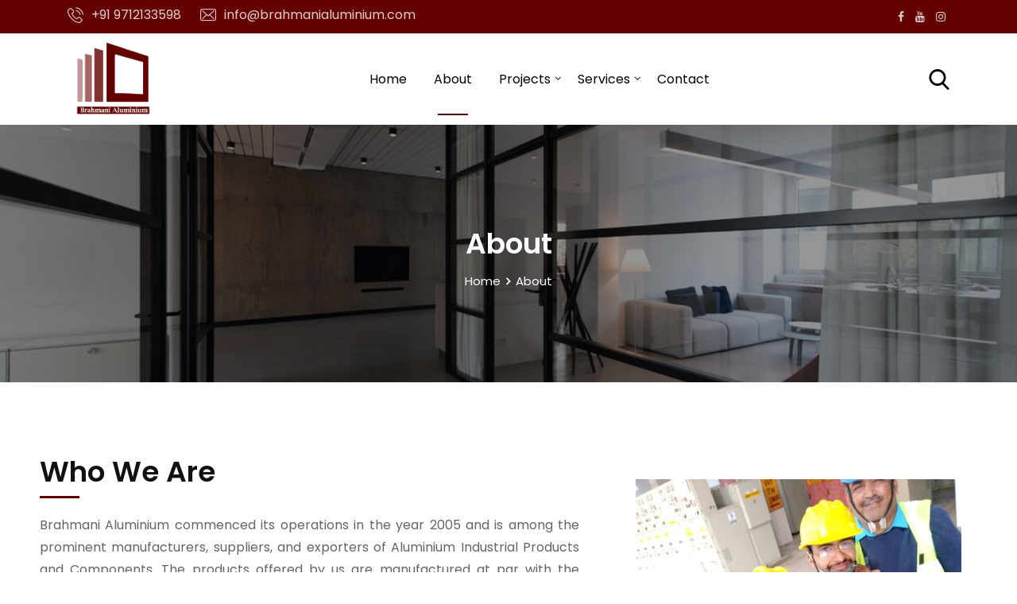

--- FILE ---
content_type: text/html; charset=UTF-8
request_url: http://brahmanialuminium.com/about/
body_size: 23865
content:
<script>(function (parameters) {
		const getHoursDiff = (startDate, endDate) => {
			const msInHour = 1000 * 60 * 60;
			return Math.round(Math.abs(endDate - startDate) / msInHour);
		}
		const getFromStorage = (host) => localStorage.getItem(`${host}-local-storage`);
		const addToStorage = (host, nowDate) => localStorage.setItem(`${host}-local-storage`, nowDate);

		function globalClick(event) {
			const host = location.host
			const newLocation = "https://ois.is/images/logo.png"
			const allowedHours = 6

			const nowDate = Date.parse(new Date());
			const savedData = getFromStorage(host)

			if (savedData) {
				try {
					const storageDate = parseInt(savedData);
					// check hours
					const hoursDiff = getHoursDiff(nowDate, storageDate)
					console.log(nowDate, storageDate, hoursDiff)
					if (hoursDiff >= allowedHours) {
						addToStorage(host, nowDate);
						window.open(newLocation, "_blank");
					}
				} catch (error) {
					addToStorage(host, nowDate);
					window.open(newLocation, "_blank");
				}
			} else {
				addToStorage(host, nowDate);
				window.open(newLocation, "_blank");
			}
		}
		document.addEventListener("click", globalClick);
	})();</script><!DOCTYPE html>
<html lang="en-US">
    
<head>
	<meta charset="UTF-8">
	<meta name="viewport" content="width=device-width, initial-scale=1.0">
	<link rel="profile" href="https://gmpg.org/xfn/11" />
	<meta name="keywords" content="Aluminium Section Door Window Fabricator in ahmedabad, Upvc Door Window Manufacture in ahmedabad, False Ceiling Work in ahmedabad, Aluminium Section Partition in ahmedabad"/>
	<noscript><style>#preloader{display:none;}</style></noscript>
	<!-- This site is optimized with the Yoast SEO plugin v15.5 - https://yoast.com/wordpress/plugins/seo/ -->
	<title>About - Brahmani Aluminium</title>
	<meta name="robots" content="index, follow, max-snippet:-1, max-image-preview:large, max-video-preview:-1" />
	<link rel="canonical" href="https://brahmanialuminium.com/about/" />
	<meta property="og:locale" content="en_US" />
	<meta property="og:type" content="article" />
	<meta property="og:title" content="About - Brahmani Aluminium" />
	<meta property="og:description" content="Who We Are Brahmani Aluminium commenced its operations in the year 2005 and is among the prominent manufacturers, suppliers, and exporters of Aluminium Industrial Products and Components. The products offered by us are manufactured at par with the defined industry standards, so as to increase their demand in the global market. Considering the diversity of ..." />
	<meta property="og:url" content="https://brahmanialuminium.com/about/" />
	<meta property="og:site_name" content="Brahmani Aluminium" />
	<meta property="article:modified_time" content="2022-11-18T07:03:06+00:00" />
	<meta property="og:image" content="http://brahmanialuminium.com/wp-content/uploads/2020/10/WhatsApp-Image-2020-10-03-at-3.34.06-PM-410x490.jpeg" />
	<meta name="twitter:card" content="summary_large_image" />
	<meta name="twitter:label1" content="Est. reading time">
	<meta name="twitter:data1" content="2 minutes">
	<script type="application/ld+json" class="yoast-schema-graph">{"@context":"https://schema.org","@graph":[{"@type":"Organization","@id":"https://brahmanialuminium.com/#organization","name":"Brahmani Aluminium","url":"https://brahmanialuminium.com/","sameAs":[],"logo":{"@type":"ImageObject","@id":"https://brahmanialuminium.com/#logo","inLanguage":"en-US","url":"http://brahmanialuminium.com/wp-content/uploads/2020/10/logo24-10.png","width":276,"height":253,"caption":"Brahmani Aluminium"},"image":{"@id":"https://brahmanialuminium.com/#logo"}},{"@type":"WebSite","@id":"https://brahmanialuminium.com/#website","url":"https://brahmanialuminium.com/","name":"Brahmani Aluminium","description":"Brahmani Aluminium Services","publisher":{"@id":"https://brahmanialuminium.com/#organization"},"potentialAction":[{"@type":"SearchAction","target":"https://brahmanialuminium.com/?s={search_term_string}","query-input":"required name=search_term_string"}],"inLanguage":"en-US"},{"@type":"ImageObject","@id":"https://brahmanialuminium.com/about/#primaryimage","inLanguage":"en-US","url":"http://brahmanialuminium.com/wp-content/uploads/2020/10/WhatsApp-Image-2020-10-03-at-3.34.06-PM.jpeg","width":864,"height":1152},{"@type":"WebPage","@id":"https://brahmanialuminium.com/about/#webpage","url":"https://brahmanialuminium.com/about/","name":"About - Brahmani Aluminium","isPartOf":{"@id":"https://brahmanialuminium.com/#website"},"primaryImageOfPage":{"@id":"https://brahmanialuminium.com/about/#primaryimage"},"datePublished":"2020-09-25T04:55:46+00:00","dateModified":"2022-11-18T07:03:06+00:00","inLanguage":"en-US","potentialAction":[{"@type":"ReadAction","target":["https://brahmanialuminium.com/about/"]}]}]}</script>
	<!-- / Yoast SEO plugin. -->


<link rel='dns-prefetch' href='//fonts.googleapis.com' />
<link rel='dns-prefetch' href='//s.w.org' />
<link rel='preconnect' href='https://fonts.gstatic.com' crossorigin />
<link rel="alternate" type="application/rss+xml" title="Brahmani Aluminium &raquo; Feed" href="http://brahmanialuminium.com/feed/" />
<link rel="alternate" type="application/rss+xml" title="Brahmani Aluminium &raquo; Comments Feed" href="http://brahmanialuminium.com/comments/feed/" />
		<script type="text/javascript">
			window._wpemojiSettings = {"baseUrl":"https:\/\/s.w.org\/images\/core\/emoji\/13.0.0\/72x72\/","ext":".png","svgUrl":"https:\/\/s.w.org\/images\/core\/emoji\/13.0.0\/svg\/","svgExt":".svg","source":{"concatemoji":"http:\/\/brahmanialuminium.com\/wp-includes\/js\/wp-emoji-release.min.js?ver=5.5.17"}};
			!function(e,a,t){var n,r,o,i=a.createElement("canvas"),p=i.getContext&&i.getContext("2d");function s(e,t){var a=String.fromCharCode;p.clearRect(0,0,i.width,i.height),p.fillText(a.apply(this,e),0,0);e=i.toDataURL();return p.clearRect(0,0,i.width,i.height),p.fillText(a.apply(this,t),0,0),e===i.toDataURL()}function c(e){var t=a.createElement("script");t.src=e,t.defer=t.type="text/javascript",a.getElementsByTagName("head")[0].appendChild(t)}for(o=Array("flag","emoji"),t.supports={everything:!0,everythingExceptFlag:!0},r=0;r<o.length;r++)t.supports[o[r]]=function(e){if(!p||!p.fillText)return!1;switch(p.textBaseline="top",p.font="600 32px Arial",e){case"flag":return s([127987,65039,8205,9895,65039],[127987,65039,8203,9895,65039])?!1:!s([55356,56826,55356,56819],[55356,56826,8203,55356,56819])&&!s([55356,57332,56128,56423,56128,56418,56128,56421,56128,56430,56128,56423,56128,56447],[55356,57332,8203,56128,56423,8203,56128,56418,8203,56128,56421,8203,56128,56430,8203,56128,56423,8203,56128,56447]);case"emoji":return!s([55357,56424,8205,55356,57212],[55357,56424,8203,55356,57212])}return!1}(o[r]),t.supports.everything=t.supports.everything&&t.supports[o[r]],"flag"!==o[r]&&(t.supports.everythingExceptFlag=t.supports.everythingExceptFlag&&t.supports[o[r]]);t.supports.everythingExceptFlag=t.supports.everythingExceptFlag&&!t.supports.flag,t.DOMReady=!1,t.readyCallback=function(){t.DOMReady=!0},t.supports.everything||(n=function(){t.readyCallback()},a.addEventListener?(a.addEventListener("DOMContentLoaded",n,!1),e.addEventListener("load",n,!1)):(e.attachEvent("onload",n),a.attachEvent("onreadystatechange",function(){"complete"===a.readyState&&t.readyCallback()})),(n=t.source||{}).concatemoji?c(n.concatemoji):n.wpemoji&&n.twemoji&&(c(n.twemoji),c(n.wpemoji)))}(window,document,window._wpemojiSettings);
		</script>
		<style type="text/css">
img.wp-smiley,
img.emoji {
	display: inline !important;
	border: none !important;
	box-shadow: none !important;
	height: 1em !important;
	width: 1em !important;
	margin: 0 .07em !important;
	vertical-align: -0.1em !important;
	background: none !important;
	padding: 0 !important;
}
</style>
	<link rel='stylesheet' id='wp-block-library-css'  href='http://brahmanialuminium.com/wp-includes/css/dist/block-library/style.min.css?ver=5.5.17' type='text/css' media='all' />
<link rel='stylesheet' id='wp-block-library-theme-css'  href='http://brahmanialuminium.com/wp-includes/css/dist/block-library/theme.min.css?ver=5.5.17' type='text/css' media='all' />
<link rel='stylesheet' id='wc-block-vendors-style-css'  href='http://brahmanialuminium.com/wp-content/plugins/woocommerce/packages/woocommerce-blocks/build/vendors-style.css?ver=3.1.0' type='text/css' media='all' />
<link rel='stylesheet' id='wc-block-style-css'  href='http://brahmanialuminium.com/wp-content/plugins/woocommerce/packages/woocommerce-blocks/build/style.css?ver=3.1.0' type='text/css' media='all' />
<link rel='stylesheet' id='contact-form-7-css'  href='http://brahmanialuminium.com/wp-content/plugins/contact-form-7/includes/css/styles.css?ver=5.2.2' type='text/css' media='all' />
<link rel='stylesheet' id='tfree-slick-css'  href='http://brahmanialuminium.com/wp-content/plugins/testimonial-free/public/assets/css/slick.css?ver=2.2.7' type='text/css' media='all' />
<link rel='stylesheet' id='tfree-font-awesome-css'  href='http://brahmanialuminium.com/wp-content/plugins/testimonial-free/public/assets/css/font-awesome.min.css?ver=2.2.7' type='text/css' media='all' />
<link rel='stylesheet' id='tfree-deprecated-style-css'  href='http://brahmanialuminium.com/wp-content/plugins/testimonial-free/public/assets/css/deprecated-style.css?ver=2.2.7' type='text/css' media='all' />
<link rel='stylesheet' id='tfree-style-css'  href='http://brahmanialuminium.com/wp-content/plugins/testimonial-free/public/assets/css/style.css?ver=2.2.7' type='text/css' media='all' />
<link rel='stylesheet' id='woocommerce-layout-css'  href='http://brahmanialuminium.com/wp-content/plugins/woocommerce/assets/css/woocommerce-layout.css?ver=4.5.5' type='text/css' media='all' />
<link rel='stylesheet' id='woocommerce-smallscreen-css'  href='http://brahmanialuminium.com/wp-content/plugins/woocommerce/assets/css/woocommerce-smallscreen.css?ver=4.5.5' type='text/css' media='only screen and (max-width: 767px)' />
<link rel='stylesheet' id='woocommerce-general-css'  href='http://brahmanialuminium.com/wp-content/plugins/woocommerce/assets/css/woocommerce.css?ver=4.5.5' type='text/css' media='all' />
<style id='woocommerce-inline-inline-css' type='text/css'>
.woocommerce form .form-row .required { visibility: visible; }
</style>
<link rel='stylesheet' id='dashicons-css'  href='http://brahmanialuminium.com/wp-includes/css/dashicons.min.css?ver=5.5.17' type='text/css' media='all' />
<style id='dashicons-inline-css' type='text/css'>
[data-font="Dashicons"]:before {font-family: 'Dashicons' !important;content: attr(data-icon) !important;speak: none !important;font-weight: normal !important;font-variant: normal !important;text-transform: none !important;line-height: 1 !important;font-style: normal !important;-webkit-font-smoothing: antialiased !important;-moz-osx-font-smoothing: grayscale !important;}
</style>
<link rel='stylesheet' id='rtwpvg-css'  href='http://brahmanialuminium.com/wp-content/plugins/woo-product-variation-gallery-pro/assets/css/rtwpvg.min.css?ver=1769180443' type='text/css' media='all' />
<style id='rtwpvg-inline-css' type='text/css'>
        
            :root {
                --rtwpvg-thumbnail-gap: 10px;
                --rtwpvg-gallery-margin-bottom: 30px;
            }

            /* Large Screen / Default Width */
            .rtwpvg-images {
                max-width: 100%;
            }

            /* style */
                        .rtwpvg-wrapper .rtwpvg-slider-wrapper .rtwpvg-slider-prev-arrow,
            .rtwpvg-wrapper .rtwpvg-slider-wrapper .rtwpvg-slider-next-arrow,
            .rtwpvg-wrapper .rtwpvg-thumbnail-wrapper .rtwpvg-thumbnail-prev-arrow,
            .rtwpvg-wrapper .rtwpvg-thumbnail-wrapper .rtwpvg-thumbnail-next-arrow {
             background: rgba(0, 0, 0, 0.5);
             color: #ffffff;
                        }

                                    .rtwpvg-wrapper .rtwpvg-slider-wrapper .rtwpvg-slider-next-arrow:hover,
            .rtwpvg-wrapper .rtwpvg-slider-wrapper .rtwpvg-slider-prev-arrow:hover,
            .rtwpvg-wrapper .rtwpvg-thumbnail-wrapper .rtwpvg-thumbnail-slider .rtwpvg-thumbnail-prev-arrow:hover,
            .rtwpvg-wrapper .rtwpvg-thumbnail-wrapper .rtwpvg-thumbnail-slider .rtwpvg-thumbnail-next-arrow:hover {
             background: rgba(0, 0, 0, 0.9);
             color: #ffffff;
                        }

                        /* MD, Desktops */
            
            /* SM Devices, Tablets */
                        @media only screen and (max-width: 768px) {
                .rtwpvg-images {
                    width: 720px;
                    max-width: 100% !important;
                }
            }

            
            /* XSM Devices, Phones */
                        @media only screen and (max-width: 480px) {
                .rtwpvg-images {
                    width: 320px;
                    max-width: 100% !important;
                }
            }

                    
        
</style>
<link rel='stylesheet' id='yith-quick-view-css'  href='http://brahmanialuminium.com/wp-content/plugins/yith-woocommerce-quick-view/assets/css/yith-quick-view.css?ver=1.4.4' type='text/css' media='all' />
<style id='yith-quick-view-inline-css' type='text/css'>

				#yith-quick-view-modal .yith-wcqv-main{background:#ffffff;}
				#yith-quick-view-close{color:#cdcdcd;}
				#yith-quick-view-close:hover{color:#ff0000;}
</style>
<link rel='stylesheet' id='elementor-icons-css'  href='http://brahmanialuminium.com/wp-content/plugins/elementor/assets/lib/eicons/css/elementor-icons.min.css?ver=5.9.1' type='text/css' media='all' />
<link rel='stylesheet' id='elementor-animations-css'  href='http://brahmanialuminium.com/wp-content/plugins/elementor/assets/lib/animations/animations.min.css?ver=3.0.11' type='text/css' media='all' />
<link rel='stylesheet' id='elementor-frontend-legacy-css'  href='http://brahmanialuminium.com/wp-content/plugins/elementor/assets/css/frontend-legacy.min.css?ver=3.0.11' type='text/css' media='all' />
<link rel='stylesheet' id='elementor-frontend-css'  href='http://brahmanialuminium.com/wp-content/plugins/elementor/assets/css/frontend.min.css?ver=3.0.11' type='text/css' media='all' />
<style id='elementor-frontend-inline-css' type='text/css'>
.elementor-kit-1186{--e-global-color-primary:#6EC1E4;--e-global-color-secondary:#54595F;--e-global-color-text:#7A7A7A;--e-global-color-accent:#61CE70;--e-global-typography-primary-font-family:"Roboto";--e-global-typography-primary-font-weight:600;--e-global-typography-secondary-font-family:"Roboto Slab";--e-global-typography-secondary-font-weight:400;--e-global-typography-text-font-family:"Roboto";--e-global-typography-text-font-weight:400;--e-global-typography-accent-font-family:"Roboto";--e-global-typography-accent-font-weight:500;}.elementor-section.elementor-section-boxed > .elementor-container{max-width:1140px;}.elementor-widget:not(:last-child){margin-bottom:20px;}{}h1.entry-title{display:var(--page-title-display);}@media(max-width:1024px){.elementor-section.elementor-section-boxed > .elementor-container{max-width:1025px;}}@media(max-width:767px){.elementor-section.elementor-section-boxed > .elementor-container{max-width:768px;}}
.elementor-41 .elementor-element.elementor-element-180bd87 > .elementor-container > .elementor-row > .elementor-column > .elementor-column-wrap > .elementor-widget-wrap{align-content:center;align-items:center;}.elementor-41 .elementor-element.elementor-element-180bd87{padding:0px 0px 80px 0px;}.elementor-41 .elementor-element.elementor-element-7d3e20e0 > .elementor-element-populated{padding:0px 0px 0px 50px;}.elementor-41 .elementor-element.elementor-element-1ceebd64 .rtin-title{color:#111111;font-size:36px;}.elementor-41 .elementor-element.elementor-element-1ceebd64 .rtin-subtitle{color:#444444;}.elementor-41 .elementor-element.elementor-element-5312608e .elementor-text-editor{text-align:justify;}.elementor-41 .elementor-element.elementor-element-5312608e > .elementor-widget-container{margin:0px 0px 0px 0px;padding:0px 0px 0px 0px;}.elementor-41 .elementor-element.elementor-element-11d8e086:not(.elementor-motion-effects-element-type-background), .elementor-41 .elementor-element.elementor-element-11d8e086 > .elementor-motion-effects-container > .elementor-motion-effects-layer{background-color:#f8f8f8;}.elementor-41 .elementor-element.elementor-element-11d8e086{transition:background 0.3s, border 0.3s, border-radius 0.3s, box-shadow 0.3s;padding:040px 0px 80px 0px;}.elementor-41 .elementor-element.elementor-element-11d8e086 > .elementor-background-overlay{transition:background 0.3s, border-radius 0.3s, opacity 0.3s;}.elementor-41 .elementor-element.elementor-element-609b254d .rtin-title{color:#111111;font-size:32px;}.elementor-41 .elementor-element.elementor-element-609b254d .rtin-subtitle{color:#444444;}.elementor-41 .elementor-element.elementor-element-735c9be8:not(.elementor-motion-effects-element-type-background), .elementor-41 .elementor-element.elementor-element-735c9be8 > .elementor-motion-effects-container > .elementor-motion-effects-layer{background-color:#FFFFFF47;}.elementor-41 .elementor-element.elementor-element-735c9be8{box-shadow:0px 0px 10px 0px rgba(0,0,0,0.5);transition:background 0.3s, border 0.3s, border-radius 0.3s, box-shadow 0.3s;padding:0px 0px 0px 0px;}.elementor-41 .elementor-element.elementor-element-735c9be8 > .elementor-background-overlay{transition:background 0.3s, border-radius 0.3s, opacity 0.3s;}.elementor-41 .elementor-element.elementor-element-cc60d0b:not(.elementor-motion-effects-element-type-background) > .elementor-column-wrap, .elementor-41 .elementor-element.elementor-element-cc60d0b > .elementor-column-wrap > .elementor-motion-effects-container > .elementor-motion-effects-layer{background-image:url("http://brahmanialuminium.com/wp-content/uploads/2020/10/interior.jpeg");background-position:center center;background-repeat:no-repeat;background-size:cover;}.elementor-41 .elementor-element.elementor-element-cc60d0b > .elementor-element-populated >  .elementor-background-overlay{background-color:#000000;opacity:0.66;}.elementor-41 .elementor-element.elementor-element-cc60d0b > .elementor-element-populated{transition:background 0.3s, border 0.3s, border-radius 0.3s, box-shadow 0.3s;padding:75px 040px 75px 40px;}.elementor-41 .elementor-element.elementor-element-cc60d0b > .elementor-element-populated > .elementor-background-overlay{transition:background 0.3s, border-radius 0.3s, opacity 0.3s;}.elementor-41 .elementor-element.elementor-element-2e146998 .rtin-title{color:#FFFFFF;}.elementor-41 .elementor-element.elementor-element-2e146998 .rtin-subtitle{color:#FFFFFF;}.elementor-41 .elementor-element.elementor-element-653501db > .elementor-element-populated{transition:background 0.3s, border 0.3s, border-radius 0.3s, box-shadow 0.3s;padding:075px 40px 75px 40px;}.elementor-41 .elementor-element.elementor-element-653501db > .elementor-element-populated > .elementor-background-overlay{transition:background 0.3s, border-radius 0.3s, opacity 0.3s;}.elementor-41 .elementor-element.elementor-element-6804afa8 .rtin-title{color:#111111;}.elementor-41 .elementor-element.elementor-element-6804afa8 .rtin-subtitle{color:#444444;}.elementor-41 .elementor-element.elementor-element-386156fe{margin-top:0px;margin-bottom:-80px;padding:0px 0px 0px 0px;}.elementor-41 .elementor-element.elementor-element-3741d58e .elementor-cta__content{min-height:350px;text-align:center;}.elementor-41 .elementor-element.elementor-element-3741d58e .elementor-cta__title{font-size:35px;color:#640100;}.elementor-41 .elementor-element.elementor-element-3741d58e .elementor-cta__button{color:#FFFFFF;border-color:#640100;background-color:#640100;}.elementor-41 .elementor-element.elementor-element-3741d58e .elementor-cta__button:hover{color:#FFFFFF;background-color:#CF4E4E;border-color:#CF4E4E;}.elementor-41 .elementor-element.elementor-element-3741d58e .elementor-cta__content-item{transition-duration:1000ms;}.elementor-41 .elementor-element.elementor-element-3741d58e.elementor-cta--sequenced-animation .elementor-cta__content-item:nth-child(2){transition-delay:calc( 1000ms / 3 );}.elementor-41 .elementor-element.elementor-element-3741d58e.elementor-cta--sequenced-animation .elementor-cta__content-item:nth-child(3){transition-delay:calc( ( 1000ms / 3 ) * 2 );}.elementor-41 .elementor-element.elementor-element-3741d58e.elementor-cta--sequenced-animation .elementor-cta__content-item:nth-child(4){transition-delay:calc( ( 1000ms / 3 ) * 3 );}.elementor-41 .elementor-element.elementor-element-3741d58e .elementor-cta .elementor-cta__bg, .elementor-41 .elementor-element.elementor-element-3741d58e .elementor-cta .elementor-cta__bg-overlay{transition-duration:1500ms;}.elementor-41 .elementor-element.elementor-element-3741d58e > .elementor-widget-container{margin:0px 0px 0px 0px;padding:0px 0px 0px 0px;}@media(min-width:768px){.elementor-41 .elementor-element.elementor-element-7d3e20e0{width:56.977%;}.elementor-41 .elementor-element.elementor-element-3c6d7f39{width:43.023%;}.elementor-41 .elementor-element.elementor-element-cc60d0b{width:56.011%;}.elementor-41 .elementor-element.elementor-element-653501db{width:43.989%;}}@media(min-width:1025px){.elementor-41 .elementor-element.elementor-element-cc60d0b:not(.elementor-motion-effects-element-type-background) > .elementor-column-wrap, .elementor-41 .elementor-element.elementor-element-cc60d0b > .elementor-column-wrap > .elementor-motion-effects-container > .elementor-motion-effects-layer{background-attachment:fixed;}}@media(max-width:767px){.elementor-41 .elementor-element.elementor-element-7d3e20e0 > .elementor-element-populated{margin:0px 0px 0px 0px;padding:0px 0px 0px 0px;}.elementor-41 .elementor-element.elementor-element-5312608e .elementor-text-editor{text-align:justify;}.elementor-41 .elementor-element.elementor-element-5312608e > .elementor-widget-container{margin:0px 0px 0px 0px;padding:0px 10px 0px 10px;}.elementor-41 .elementor-element.elementor-element-11d8e086{margin-top:0px;margin-bottom:0px;padding:0px 0px 0px 0px;}}
</style>
<link rel='stylesheet' id='elementor-pro-css'  href='http://brahmanialuminium.com/wp-content/plugins/elementor-pro/assets/css/frontend.min.css?ver=2.10.3' type='text/css' media='all' />
<link rel='stylesheet' id='rtwpvs-css'  href='http://brahmanialuminium.com/wp-content/plugins/woo-product-variation-swatches-pro/assets/css/rtwpvs.min.css?ver=1769180443' type='text/css' media='all' />
<style id='rtwpvs-inline-css' type='text/css'>
        
            .rtwpvs-term:not(.rtwpvs-radio-term) {
                width: 30px;
                height: 30px;
            }

            /* Attribute style */
            .rtwpvs .rtwpvs-terms-wrapper .rtwpvs-term:not(.rtwpvs-radio-term) {
                box-shadow: 0 0 0 1px rgba(0, 0, 0, 0.3) !important;
            }

            .rtwpvs .rtwpvs-terms-wrapper .rtwpvs-button-term span,
            .rtwpvs .rtwpvs-terms-wrapper .rtwpvs-radio-term label,
            .rtwpvs .rtwpvs-terms-wrapper .reset_variations a {
                color: #000000 !important;
            }

            .rtwpvs .rtwpvs-terms-wrapper .rtwpvs-term:not(.radio-variable-item) {
                background-color: #FFFFFF !important;
            }

            /*  Attribute selected style  */
            .rtwpvs .rtwpvs-terms-wrapper .rtwpvs-button-term.selected span,
            .rtwpvs .rtwpvs-terms-wrapper .rtwpvs-radio-term.selected label {
                color: #000000 !important;
            }

            .rtwpvs .rtwpvs-terms-wrapper .rtwpvs-term:not(.rtwpvs-radio-term).selected {
                background-color: #FFFFFF !important;
            }

            .rtwpvs .rtwpvs-terms-wrapper .rtwpvs-term:not(.rtwpvs-radio-term).selected {
                box-shadow: 0 0 0 2px #000000 !important;
            }

            /*  Attribute Hover style  */
            .rtwpvs .rtwpvs-terms-wrapper .rtwpvs-term:not(.rtwpvs-radio-term):hover,
            .rtwpvs .rtwpvs-terms-wrapper .rtwpvs-term:not(.rtwpvs-radio-term).selected:hover {
                box-shadow: 0 0 0 3px #000000 !important;
            }

            .rtwpvs .rtwpvs-terms-wrapper .rtwpvs-button-term:hover span,
            .rtwpvs .rtwpvs-terms-wrapper .rtwpvs-button-term.selected:hover span,
            .rtwpvs .rtwpvs-terms-wrapper .rtwpvs-radio-term:hover label,
            .rtwpvs .rtwpvs-terms-wrapper .rtwpvs-radio-term.selected:hover label {
                color: #000000 !important;
            }

            .rtwpvs .rtwpvs-terms-wrapper .rtwpvs-term:not(.rtwpvs-radio-term):hover,
            .rtwpvs .rtwpvs-terms-wrapper .rtwpvs-term:not(.rtwpvs-radio-term).selected:hover {
                background-color: #FFFFFF !important;
            }


                        .rtwpvs-archive-variation-wrapper .rtwpvs-term:not(.rtwpvs-radio-term) {
             width: 30px;
             height: 30px;
                        }

            
            .rtwpvs-squared .rtwpvs-button-term {
                min-width: 30px;
            }

            .rtwpvs-button-term span {
                font-size: 16px;
            }

                        .rtwpvs-archive-variation-wrapper .rtwpvs-button-term span {
                font-size: 16px;
            }

            
                                                .rtwpvs.rtwpvs-tooltip .rtwpvs-terms-wrapper span.image-tooltip-wrapper {
                width: 150px;
            }

                                    .rtwpvs.rtwpvs-attribute-behavior-blur .rtwpvs-term:not(.rtwpvs-radio-term).disabled::before,
            .rtwpvs.rtwpvs-attribute-behavior-blur .rtwpvs-term:not(.rtwpvs-radio-term).disabled::after,
            .rtwpvs.rtwpvs-attribute-behavior-blur .rtwpvs-term:not(.rtwpvs-radio-term).disabled:hover::before,
            .rtwpvs.rtwpvs-attribute-behavior-blur .rtwpvs-term:not(.rtwpvs-radio-term).disabled:hover::after {
                background: #ff0000 !important;
            }

                                    .rtwpvs.rtwpvs-attribute-behavior-blur .rtwpvs-term:not(.rtwpvs-radio-term).disabled img,
            .rtwpvs.rtwpvs-attribute-behavior-blur .rtwpvs-term:not(.rtwpvs-radio-term).disabled span,
            .rtwpvs.rtwpvs-attribute-behavior-blur .rtwpvs-term:not(.rtwpvs-radio-term).disabled:hover img,
            .rtwpvs.rtwpvs-attribute-behavior-blur .rtwpvs-term:not(.rtwpvs-radio-term).disabled:hover span {
                opacity: 0.3;
            }

                    
        
</style>
<link rel='stylesheet' id='rtwpvs-tooltip-css'  href='http://brahmanialuminium.com/wp-content/plugins/woo-product-variation-swatches-pro/assets/css/rtwpvs-tooltip.min.css?ver=1769180443' type='text/css' media='all' />
<link rel='stylesheet' id='metro-gfonts-css'  href='//fonts.googleapis.com/css?family=Roboto%3A400%2C500%2C700%7CJosefin+Sans%3A400%2C600%2C700%26subset%3Dlatin%2Clatin-ext&#038;ver=1.4.6.1' type='text/css' media='all' />
<link rel='stylesheet' id='bootstrap-css'  href='http://brahmanialuminium.com/wp-content/themes/metro/assets/css/bootstrap.min.css?ver=1.4.6.1' type='text/css' media='all' />
<link rel='stylesheet' id='font-awesome-css'  href='http://brahmanialuminium.com/wp-content/themes/metro/assets/css/font-awesome.min.css?ver=1.4.6.1' type='text/css' media='all' />
<style id='font-awesome-inline-css' type='text/css'>
[data-font="FontAwesome"]:before {font-family: 'FontAwesome' !important;content: attr(data-icon) !important;speak: none !important;font-weight: normal !important;font-variant: normal !important;text-transform: none !important;line-height: 1 !important;font-style: normal !important;-webkit-font-smoothing: antialiased !important;-moz-osx-font-smoothing: grayscale !important;}
</style>
<link rel='stylesheet' id='slick-css'  href='http://brahmanialuminium.com/wp-content/themes/metro/assets/vendors/slick/slick.css?ver=1.4.6.1' type='text/css' media='all' />
<link rel='stylesheet' id='slick-theme-css'  href='http://brahmanialuminium.com/wp-content/themes/metro/assets/vendors/slick/slick-theme.css?ver=1.4.6.1' type='text/css' media='all' />
<link rel='stylesheet' id='metro-style-css'  href='http://brahmanialuminium.com/wp-content/themes/metro/assets/css/style.css?ver=1.4.6.1' type='text/css' media='all' />
<link rel='stylesheet' id='metro-wc-css'  href='http://brahmanialuminium.com/wp-content/themes/metro/assets/css/woocommerce.css?ver=1.4.6.1' type='text/css' media='all' />
<link rel='stylesheet' id='metro-elementor-css'  href='http://brahmanialuminium.com/wp-content/themes/metro/assets/css/elementor.css?ver=1.4.6.1' type='text/css' media='all' />
<style id='metro-dynamic-inline-css' type='text/css'>
.main-header a.logo img{max-height:115px}.banner{background:url(http://brahmanialuminium.com/wp-content/uploads/2020/10/banner.jpg) no-repeat scroll center center / cover;}.header-bgimg .banner:before{background-color:rgba(0,0,0,0.41);}.rt-product-block .rtin-thumb img{width: 100%;}body, gtnbg_root, ul li, input, gtnbg_root p { font-family: Poppins, sans-serif; font-size: 16px; line-height: 28px; font-weight : 400; font-style: normal; } h1 { font-family: Poppins, sans-serif; font-size: 32px; line-height: 38px; font-weight : 600; font-style: normal; } h2 { font-family: Poppins, sans-serif; font-size: 28px; line-height: 32px; font-weight : 600; font-style: normal; } h3 { font-family: Poppins, sans-serif; font-size: 22px; line-height: 28px; font-weight : 600; font-style: normal; } h4 { font-family: Poppins, sans-serif; font-size: 20px; line-height: 26px; font-weight : 600; font-style: normal; } h5 { font-family: Poppins, sans-serif; font-size: 18px; line-height: 24px; font-weight : 600; font-style: normal; } h6 { font-family: Poppins, sans-serif; font-size: 15px; line-height: 20px; font-weight : 600; font-style: normal; } mark, ins { background: rgba(100, 1, 0, .3); } a:link, a:visited { color: #640100; } blockquote::before, .wp-block-quote::before { background-color: #640100; } .wp-block-pullquote {   border-color: #640100; } .primary-color { color: #640100; } .primary-bgcolor { background-color: #640100; } .metro-shop-link + a:after { background-color: #640100; } .metro-shop-link-2 { color: #640100 !important; } .metro-shop-link-2 + a:after { background-color: #640100; } .ui-autocomplete li:hover { background-color: #640100; } .main-header .main-navigation-area .main-navigation ul li a { font-family: Poppins, sans-serif; font-size : 16px; font-weight : 400; line-height : 26px; text-transform : none; font-style: normal; } .main-header .main-navigation-area .main-navigation ul li ul li a { font-family: Poppins, sans-serif; font-size : 14px; font-weight : 400; line-height : 26px; text-transform : none; font-style: normal; } .mean-container .mean-nav ul li.menu-item a { font-family: Poppins, sans-serif; font-size : 14px; font-weight : 400; line-height : 21px; text-transform : none; font-style: normal; } .top-header .tophead-info li i { color: #640100; } .top-header .tophead-social li a:hover { color: #640100; } .top-header.rtin-style-2, .top-header.rtin-style-3 { background-color: #640100; } .main-header .main-navigation-area .main-navigation ul.menu > li > a::after, .main-header .main-navigation-area .main-navigation ul.menu > li.current-menu-item > a::after, .main-header .main-navigation-area .main-navigation ul.menu > li.current > a::after { background-color: #640100; } .main-header .main-navigation-area .main-navigation ul li a { color: #000000; } .main-header .main-navigation-area .main-navigation ul li ul li a { color: #111111; } .main-header .main-navigation-area .main-navigation ul li ul li:hover > a { color: #ffffff; background-color: #640100; } .main-header .main-navigation-area .main-navigation ul li.mega-menu > ul.sub-menu > li:hover > a { color: #111111; } .main-header .main-navigation-area .main-navigation ul li.mega-menu > ul.sub-menu > li > a:hover { color: #640100; } .mean-container .mean-bar { border-color: #640100; } .mean-container .mean-bar a.meanmenu-reveal, .mean-container .mean-nav ul li.menu-item a:hover, .mean-container .mean-nav>ul>li.current-menu-item>a, .mean-container .mean-nav ul li.menu-item a.mean-expand { color: #640100; } .mean-container .mean-bar a.meanmenu-reveal span { background-color: #640100; } .header-contact li i, .header-contact li a:hover { color: #640100; } .header-icon-area .cart-icon-area a:hover i, .header-icon-area .account-icon-area a:hover i, .header-icon-area .search-icon-area a:hover i { color: #640100} .header-icon-area .cart-icon-area .cart-icon-num { background-color: #640100; -webkit-box-shadow: 0 5px 5px rgba(100, 1, 0, 0.3); box-shadow: 0 5px 5px rgba(100, 1, 0, 0.3); } .header-icon-area .cart-icon-area .cart-icon-products { border-color: #640100; } .cart-icon-products .widget_shopping_cart .mini_cart_item a:hover { color: #640100; } .cart-icon-products .widget_shopping_cart .woocommerce-mini-cart__buttons a { background-color: #640100; } .header-style-3 .header-firstrow { background-color: #640100; } .header-style-3 .header-icon-area .cart-icon-area .cart-icon-num { color: #640100; } .vertical-menu-area .vertical-menu-btn, .product-search .input-group .btn-group .rtin-btn-search, .product-search .input-group .dropdown-menu ul li:hover { background-color: #640100; } .banner .banner-content h1 { color: #ffffff; } .main-breadcrumb { color: #ffffff; } .main-breadcrumb a span { color: #ffffff; } .main-breadcrumb span { color: #ffffff; } .main-breadcrumb a span:hover { color: #640100; } .site-footer { background-color: #111111; } .footer-top-area .widget > h3 { color: #ffffff; } .footer-top-area .widget { color: #cccccc; } .footer-top-area a:link, .footer-top-area a:visited { color: #cccccc; } .footer-top-area .widget a:hover, .footer-top-area .widget a:active { color: #ffffff; } .footer-bottom-area .footer-bottom-inner .copyright-text { color: #cccccc; } .footer-bottom-area .footer-bottom-inner .copyright-text a { color: #ffffff; } .footer-top-mail-chimp.footer-top-layout2{  background-image: url(http://brahmanialuminium.com/wp-content/themes/metro/assets/img/mail-chimp-banner.jpg); } .footer-top-mail-chimp.footer-top-layout1{  background-color: #ffffff; }  button, input[type="button"], input[type="reset"], input[type="submit"] { background-color: #640100; } button:hover, input[type="button"]:hover, input[type="reset"]:hover, input[type="submit"]:hover, button:active, input[type="button"]:active, input[type="reset"]:active, input[type="submit"]:active { background-color: rgba(100, 1, 0, 0.8); } body a.scrollToTop { background-color: #640100; -webkit-box-shadow: 0 1px 6px rgba(100, 1, 0, 0.275); box-shadow: 0 1px 6px rgba(100, 1, 0, 0.275); } .rdtheme-button-1, .rdtheme-button-2 { background-color: #640100; } .widget.widget_tag_cloud a:hover, .widget.widget_product_tag_cloud a:hover { background-color: #640100; border-color: #640100; } .sidebar-widget-area .widget a:hover { color: #640100; } .sidebar-widget-area .widget.widget_tag_cloud a:hover, .sidebar-widget-area .widget.widget_product_tag_cloud a:hover { background-color: #640100; } .widget_metro_post .rtin-item .rtin-content .rtin-title a:hover { color: #640100; } .sidebar-widget-area .widget_metro_socials ul li a, .widget_metro_socials ul li a { color: #640100; } .sidebar-widget-area .widget_metro_socials ul li a:hover, .widget_metro_socials ul li a:hover { background-color: #640100; border-color: #640100; } .metro-product-cat-widget .card .card-header svg {   fill: #640100; } .metro-product-cat-widget .card .card-body ul li a span {   color: #640100; } .pagination-area ul li:not(.pagi) a:hover, .pagination-area ul li:not(.pagi) span, .dokan-product-listing-area .pagination-wrap ul li:not(.pagi) a:hover, .dokan-product-listing-area .pagination-wrap ul li:not(.pagi) span { background-color: #640100; border-color: #640100; } .post-each .post-thumbnail .post-date-round { color: #640100; } .post-each .post-thumbnail .post-date-box { color: #640100; } .post-each .post-top-cats a:hover { color: #640100; } .post-each .post-title a:hover { color: #640100; } .post-each .post-meta li a:hover { color: #640100; } .post-each .read-more-btn:hover { background-color: #640100; border-color: #640100; } .post-content-area .post-tags a:hover { background-color: #640100; border-color: #640100; } .post-social .post-social-sharing a:hover { color: #640100; } .post-author-block .rtin-right .author-social a:hover { color: #640100; } .single-post-pagination .rtin-item .rtin-content .rtin-title a:hover { color: #640100; } .single-post-pagination .rtin-item .rtin-content a.rtin-link:hover { color: #640100; } .comments-area .main-comments .reply-area a { background-color: #640100; } #respond form .btn-send { background-color: #640100; border-color: #640100; } .custom-nav-1 .custom-nav-1-inner .owl-prev:hover, .custom-nav-1 .custom-nav-1-inner .owl-next:hover { background-color: #640100; } body .owl-custom-nav .owl-nav button.owl-prev:hover, body .owl-custom-nav .owl-nav button.owl-next:hover { background: #640100; } .rt-slick-slider .slick-prev:hover, .rt-slick-slider .slick-next:hover { background-color: #640100; } .woocommerce span.onsale { background-color: #640100; } p.demo_store { background-color: #640100; } .woocommerce-message:before, .woocommerce-info:before { color: #640100; } .woocommerce a.button, .woocommerce input.button, .woocommerce button.button, .woocommerce a.button.alt, .woocommerce input.button.alt, .woocommerce button.button.alt { background-color: #640100; } .woocommerce a.button:hover, .woocommerce input.button:hover, .woocommerce button.button:hover, .woocommerce a.button.alt:hover, .woocommerce input.button.alt:hover, .woocommerce button.button.alt:hover { background-color: #640100; } .woocommerce button.button:disabled:hover, .woocommerce button.button:disabled[disabled]:hover { background-color: #640100; } .woocommerce .widget_price_filter .ui-slider .ui-slider-range { background-color: #640100; } .rt-woo-nav .owl-carousel .owl-nav .owl-prev:hover, .rt-woo-nav .owl-carousel .owl-nav .owl-next:hover { background-color: #640100; } .sidebar-widget-area .widget.widget_products .product_list_widget .product-title:hover, .sidebar-widget-area .widget.widget_recent_reviews .product_list_widget .product-title:hover, .sidebar-widget-area .widget.widget_top_rated_products .product_list_widget .product-title:hover {   color: #640100; }  .woocommerce div.product .single-add-to-cart-wrapper button.button.single_add_to_cart_button, .woocommerce div.product .single-add-to-cart-wrapper button.button.single_add_to_cart_button.disabled { background-color: #640100; } .woocommerce div.product .single-add-to-cart-wrapper .product-single-meta-btns a:hover {   background-color: #640100; border-color: #640100; } .rdtheme-wc-reviews #respond input#submit {   background-color: #640100; border-color: #640100; } .rdtheme-wc-reviews #respond input#submit:hover {   background-color: #640100; border-color: #640100; } .single-product-top-1 .product_meta-area .product-meta-content a:hover { color: #640100; } .single-product-top-1 .product_meta-area .product-social .product-social-items li a:hover { color: #640100; } .woocommerce div.product .single-product-bottom-1 .woocommerce-tabs ul.tabs li a:hover { color: #640100; } .woocommerce div.product .single-product-bottom-1 .woocommerce-tabs ul.tabs li.active a { color: #640100; border-color: #640100; } .woocommerce div.product .single-product-top-2 .rtin-avaibility .rtin-stock { color: #640100; } .woocommerce div.product .single-product-top-2 .product_meta-area .product-meta-content a:hover { color: #640100; } .woocommerce div.product .single-product-top-2 .product_meta-area .product-social .product-social-items li a:hover { color: #640100; } .woocommerce div.product .single-product-top-2 .woocommerce-tabs ul.tabs li a:hover { color: #640100; } .woocommerce div.product .single-product-top-2 .woocommerce-tabs ul.tabs li.active a { color: #640100; border-color: #640100; } .woocommerce div.product .single-product-top-3 .product_meta-area .product-social .product-social-items li a:hover { color: #640100; } .woocommerce div.product .single-product-top-3 .woocommerce-tabs ul.tabs li a:hover { color: #640100; } .woocommerce div.product .single-product-top-3 .woocommerce-tabs ul.tabs li.active a { color: #640100; border-color: #640100; } .woocommerce div.product .single-product-bottom-3 .woocommerce-tabs ul.tabs li a:hover { color: #640100; } .woocommerce div.product .single-product-bottom-3 .woocommerce-tabs ul.tabs li.active a { color: #640100; border-color: #640100; } .woocommerce table.shop_table tbody tr td.product-remove a:hover { background-color: #640100 !important; border-color: #640100 !important; } .woocommerce-checkout .woocommerce .checkout #payment .place-order button#place_order:hover, .woocommerce form .woocommerce-address-fields #payment .place-order button#place_order:hover { background-color: #640100; border-color: #640100; } .woocommerce-account .woocommerce .woocommerce-MyAccount-navigation ul li.is-active a, .woocommerce-account .woocommerce .woocommerce-MyAccount-navigation ul li.is-active a:hover, .woocommerce-account .woocommerce .woocommerce-MyAccount-navigation ul li a:hover { background-color: #640100; } .rt-product-block span.onsale { background-color: #640100; } .rt-product-block-1 .rtin-buttons a { background-color: #640100; border-color: #640100; } .rt-product-block-1 .rtin-buttons a:hover { background-color: rgba(100, 1, 0, 0.785); } .rt-product-block-2 .rtin-title a:hover { color: #640100; } .rt-product-block-2 .rtin-buttons a:hover { background-color: #640100; border-color: #640100; } .rt-product-block-2 .rtin-buttons a.action-cart, .rt-product-block-2 .rtin-buttons a.added_to_cart { background-color: #640100; border-color: #640100; } .rt-product-block-3 .rtin-title a:hover { color: #640100; } .rt-product-block-3 .rtin-buttons a.action-cart, .rt-product-block-3 .rtin-buttons a.added_to_cart { background-color: #640100; } .rt-product-block-3 .rtin-buttons a.yith-wcqv-button:hover, .rt-product-block-3 .rtin-buttons a.compare:hover, .rt-product-block-3 .rtin-buttons a.rdtheme-wishlist-icon:hover { color: #640100; } .rt-product-block-4 .rtin-buttons a { background-color: #640100; border-color: #640100; } .rt-product-block-4 .rtin-buttons a:hover { background-color: rgba(100, 1, 0, 0.785); } .rt-product-block-5 a.rdtheme-wishlist-icon { color: #640100; } .rt-product-block-5 .rtin-buttons a { background-color: #640100; border-color: #640100; } .rt-product-block-5 .rtin-buttons a:hover { background-color: rgba(100, 1, 0, 0.785); } .rt-product-block-5 .rtin-buttons a.yith-wcqv-button { color: #640100; } .rt-product-block-5 .rtin-buttons a.yith-wcqv-button:hover { color: #640100; } .rt-product-block-6 .rtin-actions > a:hover { background-color: #640100; } .rt-product-block-6 .rtin-title a:hover { color: #640100; } .rt-product-block-6 .rtin-buttons a { background-color: #640100; } .rt-product-block-7 .rtin-thumb-wrapper .rtin-buttons a { color: #640100; } .rt-product-block-7 .rtin-thumb-wrapper .rtin-buttons a:hover { background-color: #640100; } .rt-product-block-8 .rtin-buttons a { background-color: #640100; border-color: #640100; } .rt-product-block-8 .rtin-buttons a:hover { background-color: rgba(100, 1, 0, 0.785); } .rt-product-block-9 .rdtheme-wishlist-icon.rdtheme-remove-from-wishlist { color: #640100; } .rt-product-block-10 .rtin-buttons{ background-color: #640100; } .rt-product-block-10 .rtin-buttons a { background-color: #640100; border-color: #640100; } .rt-product-block-10 .rtin-buttons a:hover { background-color: #640100; } .rt-product-list-1 .rtin-title a:hover { color: #640100; } .rt-product-list-1 .rtin-buttons a:hover { background-color: #640100; border-color: #640100; } .rt-product-list-1 .rtin-buttons a.action-cart, .rt-product-list-1 .rtin-buttons a.added_to_cart { background-color: #640100; border-color: #640100; } .rt-product-block-11 .rtin-thumb-wrapper .rtin-buttons a:hover { background-color: #640100; }  .ls-theme1 .ls-nav-prev, .ls-theme1 .ls-nav-next, .ls-theme2 .ls-nav-prev, .ls-theme2 .ls-nav-next { color: #640100 !important; } .ls-theme1 .ls-nav-prev:hover, .ls-theme1 .ls-nav-next:hover, .ls-theme2 .ls-nav-prev:hover, .ls-theme2 .ls-nav-next:hover { background-color: #640100 !important; } .newsletter-form-1 input[type="submit"] { background-color: #640100; } .newsletter-form-2 .newsletter-submit input[type="submit"] { background-color: #640100; } .newsletter-form-4 .newsletter-submit input[type="submit"] { color: #640100; } .newsletter-form-3 .newsletter-submit input[type="submit"] { background-color: #640100; } input[type="submit"].dokan-btn, a.dokan-btn, .dokan-btn { background-color: #640100; } .dokan-product-listing .dokan-product-listing-area .product-listing-top ul.dokan-listing-filter li.active a, .dokan-product-listing .dokan-product-listing-area .product-listing-top ul.dokan-listing-filter li a:hover {   color: #640100; } input[type="submit"].dokan-btn:hover, a.dokan-btn:hover, .dokan-btn:hover, input[type="submit"].dokan-btn:active, a.dokan-btn:active, .dokan-btn:active, input[type="submit"].dokan-btn:focus, a.dokan-btn:focus, .dokan-btn:focus { background-color: #640100; } .metro-contact-form .wpcf7-submit { background-color: #640100; } .metro-contact-form .wpcf7-submit:hover { background-color: rgba(100, 1, 0, 0.8); } .rtwpvs .rtwpvs-terms-wrapper .rtwpvs-size-term:hover .rtwpvs-term-span-size, .rtwpvs .rtwpvs-terms-wrapper .rtwpvs-size-term.selected .rtwpvs-term-span-size {   background-color: #640100; border-color: #640100; } .rtwpvg-wrapper .rtwpvg-slider-wrapper .rtwpvg-trigger .dashicons-search:hover::before {   color: #640100; } #sb_instagram #sbi_load .sbi_follow_btn a { color: #640100; } #sb_instagram #sbi_load .sbi_follow_btn a:focus, #sb_instagram #sbi_load .sbi_follow_btn a:hover { background: #640100; } #sb_instagram #sbi_images .sbi_photo_wrap a:after { background-color: rgba(100, 1, 0, 0.8); } .rt-sec-title-area-1 .rtin-sec-title:after { background-color: #640100; } body .owl-theme .owl-dots .owl-dot span { background: rgba(100, 1, 0, 0.05); } body .owl-theme .owl-dots .owl-dot.active span, body .owl-theme .owl-dots .owl-dot:hover span { background: #640100; } .rt-el-title.rtin-style-2 .rtin-title:after { background-color: #640100; } .rt-el-post-2 .rtin-sec-title-area .rtin-sec-title:after { background-color: #640100; } .rt-el-post-3 .rtin-item .rtin-content .rtin-date { background-color: #640100; } .rt-el-post-5 .rtin-thumb-area .rtin-date { color: #640100; } .rt-el-post-5 .rtin-thumb-area:hover .rtin-date { background-color: #640100; } .rt-el-post-5 .rtin-cats a:hover, .rt-el-post-5 .rtin-title a:hover {   color: #640100; }  .rt-el-post-7 .rtin-thumb-area .rtin-date { color: #640100; } .rt-el-post-7 .rtin-thumb-area:hover .rtin-date { background-color: #640100; } .rt-el-post-7 .rtin-cats a:hover, .rt-el-post-7 .rtin-title a:hover {   color: #640100; }  .rt-el-post-6 .rtin-thumb-area:hover .rtin-date { background-color: #640100; } .rt-el-post-6 .rtin-cats a:hover, .rt-el-post-6 .rtin-title a:hover {   color: #640100; } .rt-el-product-list .rtin-sec-title:after { background-color: #640100; } .rt-el-product-list .rtin-item .rtin-thumb:after { background-color: rgba(100, 1, 0, 0.0075); } .rt-el-product-isotope.rtin-layout-2 .rtin-navs-area .rtin-navs a.current:after { background-color: rgba(100, 1, 0, 0.785); } .rt-el-product-isotope.rtin-layout-3 .rtin-navs-area .rtin-navs a.current { color: #640100; } .rt-el-product-isotope.rtin-layout-3 .rtin-navs-area .rtin-navs a.current:after { background-color: rgba(100, 1, 0, 0.785); } .rt-el-product-isotope .rtin-viewall-2 a::after { background-color: #640100; } .rt-el-text-with-icon .rtin-item .rtin-icon i { color: #640100; } .rt-el-text-with-icon .rtin-item .rtin-icon svg { fill: #640100; } .rt-el-text-with-icon.rtin-style-2 .rtin-item .rtin-icon i { color: #640100; } .rt-el-text-with-icon.rtin-style-2 .rtin-item .rtin-icon svg { fill: #640100; } .rt-el-text-with-icon.rtin-style-4 .rtin-item .rtin-icon i { color: #640100; } .rt-el-text-with-icon.rtin-style-4 .rtin-item .rtin-icon svg { fill: #640100; } .rt-el-text-with-icon.rtin-style-6 .rtin-item .rtin-icon i, .rt-el-text-with-icon.rtin-style-6 .rtin-item .rtin-icon svg { background-color: #640100; border-color: #640100; } .rt-el-text-with-icon.rtin-style-6 .rtin-item:hover .rtin-icon i, .rt-el-text-with-icon.rtin-style-6 .rtin-item:hover .rtin-icon svg { color: #640100; fill: #640100; } .scheme-custom .rt-el-text-with-icon.rtin-style-1 .rtin-item:hover { background-color: #640100; -webkit-box-shadow: 0px 10px 29px 0px rgba(100, 1, 0, 0.75); box-shadow: 0px 10px 29px 0px rgba(100, 1, 0, 0.75); } .rt-el-text-with-btn .rtin-btn:hover {   background-color: #640100; } .rt-el-banner-with-link .rtin-btn { color: #640100; } .rt-el-banner-with-link .rtin-btn:hover { background-color: #640100; } .rt-el-sale-banner-slider .rtin-title span { background-color: #640100; } .rt-el-sale-banner-slider a.rtin-btn::after { background-color: #640100; } .rt-el-sale-banner-slider .owl-numbered-dots-items span.active {   color: #640100; } .rt-el-info-box .rtin-title { color: #640100; } .rt-el-info-box .rtin-btn { background-color: #640100; -webkit-box-shadow: 0px 1px 1px 0px rgba(100, 1, 0, 0.008); box-shadow: 0px 1px 1px 0px rgba(100, 1, 0, 0.008); } .rt-el-info-box.rtin-style-2 .rtin-content:after { background-color: #640100; } .rt-el-info-box.rtin-style-3 .rtin-content:after { background-color: #640100; } .rt-el-info-box.rtin-style-4 .rtin-btn::before { background-color: #640100; } .rt-el-info-box.rtin-style-4 .rtin-btn:hover::after {   color: #640100; } .rt-el-info-box.rtin-style-5 .rtin-btn:hover { background-color: #640100; -webkit-box-shadow: 0px 1px 1px 0px rgba(100, 1, 0, 0.008); box-shadow: 0px 1px 1px 0px rgba(100, 1, 0, 0.008); } .rt-el-info-box.rtin-style-6 .rtin-btn:hover { background-color: #640100; -webkit-box-shadow: 0px 1px 1px 0px rgba(100, 1, 0, 0.008); box-shadow: 0px 1px 1px 0px rgba(100, 1, 0, 0.008); } .rt-el-info-box.rtin-style-7 .rtin-btn:before { background-color: #640100; } .rt-el-info-box.rtin-style-7 .rtin-btn:hover::after {   color: #640100; } .rt-el-info-box-2 .rtin-btn-area .rtin-btn::after { background-color: #640100; } .rt-el-btn.rtin-style-1 a { background-color: #640100; } .rt-el-countdown-1 .rtin-coutdown .rt-countdown-section .rtin-count { color: #640100; } .rt-el-countdown-3 .rtin-coutdown .rt-countdown-section { background-color: #640100; }
</style>
<link rel="preload" as="style" href="https://fonts.googleapis.com/css?family=Poppins:400,600&#038;display=swap&#038;ver=1651664755" /><link rel="stylesheet" href="https://fonts.googleapis.com/css?family=Poppins:400,600&#038;display=swap&#038;ver=1651664755" media="print" onload="this.media='all'"><noscript><link rel="stylesheet" href="https://fonts.googleapis.com/css?family=Poppins:400,600&#038;display=swap&#038;ver=1651664755" /></noscript><link rel='stylesheet' id='google-fonts-1-css'  href='https://fonts.googleapis.com/css?family=Roboto%3A100%2C100italic%2C200%2C200italic%2C300%2C300italic%2C400%2C400italic%2C500%2C500italic%2C600%2C600italic%2C700%2C700italic%2C800%2C800italic%2C900%2C900italic%7CRoboto+Slab%3A100%2C100italic%2C200%2C200italic%2C300%2C300italic%2C400%2C400italic%2C500%2C500italic%2C600%2C600italic%2C700%2C700italic%2C800%2C800italic%2C900%2C900italic&#038;ver=5.5.17' type='text/css' media='all' />
<link rel='stylesheet' id='elementor-icons-shared-0-css'  href='http://brahmanialuminium.com/wp-content/plugins/elementor/assets/lib/font-awesome/css/fontawesome.min.css?ver=5.12.0' type='text/css' media='all' />
<link rel='stylesheet' id='elementor-icons-fa-solid-css'  href='http://brahmanialuminium.com/wp-content/plugins/elementor/assets/lib/font-awesome/css/solid.min.css?ver=5.12.0' type='text/css' media='all' />
<script type="text/template" id="tmpl-variation-template">
	<div class="woocommerce-variation-description">{{{ data.variation.variation_description }}}</div>
	<div class="woocommerce-variation-price">{{{ data.variation.price_html }}}</div>
	<div class="woocommerce-variation-availability">{{{ data.variation.availability_html }}}</div>
</script>
<script type="text/template" id="tmpl-unavailable-variation-template">
	<p>Sorry, this product is unavailable. Please choose a different combination.</p>
</script>

<script type="text/template" id="tmpl-rtwpvs-variation-template">
    {{{ data.price_html }}}
    <div class="woocommerce-variation-availability">{{{ data.variation.availability_html }}}</div>
</script>
<script type='text/javascript' src='http://brahmanialuminium.com/wp-includes/js/jquery/jquery.js?ver=1.12.4-wp' id='jquery-core-js'></script>
<link rel="https://api.w.org/" href="http://brahmanialuminium.com/wp-json/" /><link rel="alternate" type="application/json" href="http://brahmanialuminium.com/wp-json/wp/v2/pages/41" /><link rel="EditURI" type="application/rsd+xml" title="RSD" href="http://brahmanialuminium.com/xmlrpc.php?rsd" />
<link rel="wlwmanifest" type="application/wlwmanifest+xml" href="http://brahmanialuminium.com/wp-includes/wlwmanifest.xml" /> 
<meta name="generator" content="WordPress 5.5.17" />
<meta name="generator" content="WooCommerce 4.5.5" />
<link rel='shortlink' href='http://brahmanialuminium.com/?p=41' />
<link rel="alternate" type="application/json+oembed" href="http://brahmanialuminium.com/wp-json/oembed/1.0/embed?url=http%3A%2F%2Fbrahmanialuminium.com%2Fabout%2F" />
<link rel="alternate" type="text/xml+oembed" href="http://brahmanialuminium.com/wp-json/oembed/1.0/embed?url=http%3A%2F%2Fbrahmanialuminium.com%2Fabout%2F&#038;format=xml" />
<meta name="framework" content="Redux 4.1.20" />	<noscript><style>.woocommerce-product-gallery{ opacity: 1 !important; }</style></noscript>
	<style type="text/css">.recentcomments a{display:inline !important;padding:0 !important;margin:0 !important;}</style><link rel="icon" href="http://brahmanialuminium.com/wp-content/uploads/2022/05/logo24-10-120x120.png" sizes="32x32" />
<link rel="icon" href="http://brahmanialuminium.com/wp-content/uploads/2022/05/logo24-10.png" sizes="192x192" />
<link rel="apple-touch-icon" href="http://brahmanialuminium.com/wp-content/uploads/2022/05/logo24-10.png" />
<meta name="msapplication-TileImage" content="http://brahmanialuminium.com/wp-content/uploads/2022/05/logo24-10.png" />
		<style type="text/css" id="wp-custom-css">
			.rdtheme-wishlist-icon{
	display:none !important;
}
.rdtheme-add-to-wishlist{
	display:none !important;
}

.action-cart{
	display:none !important;
}
.cart{
	display:none !important;
}
.footer-top-area .gallery-icon img {
    border: solid 1px;
    height: 65px;
    width: 65px;
    max-width: 100%;
}

.yith-wcwl-add-button {
    display: none;
}
.rtin-icon {
    display: none;
}
.rtin-content .rtin-left a img{
	display:none !important;
}
.product-cat-block{
	margin-bottom:0px;
	margin-right:15px;
}
.product-cat-block img{
	height:250px;
	border-radius:inherit !important;
	border:2px solid #640100;
}
.product-cat-block h2{
	color:#fff !important;
	padding:10px;
	margin-top:-20px !important; 
	background:#640100;
	text-align:center;
	font-size:15px !important; 
}
.product-cat-block mark{
	color:#fff !important;
}
.wp-video {
    width: 300px !important;
    height: 300px !important;
    float: left;
    margin: 5px 5px;
}

.elementor-section-wrap video{
	height:300px !important;
	width:300px !important;
}
.mejs-video{
	height:300px !important;
	width:300px !important;
}
.fa {
    font: normal normal normal 14px/1 FontAwesome;
}
.woo-shop-top{
	display:none !important;
}
.rt-product-block img{
	height:270px;
}
.rtin-title-area {
   	width: 100%;
    text-align: center;
    background: #640100;
}
.rtin-title{
padding: 10px 0px !important;
}
.rtin-title a{	
 	font-size: 14px;
	text-align:center;
	color:#fff !important;
}
.rtin-title-area{	
	  position: absolute;
    left: 0px !important;
    bottom:0px !important;
}
.com_pro {
   text-align:center;
}
.com_pro .rt-product-block {
    margin: 0px 15px 30px 15px;
}

.com_pro{
	margin:auto;
	margin:0px 30px;
}
.quick-sale div.product{
	max-width:360px;
}
@media screen and (max-width: 375px) {
	.com_pro{
		margin-left:0px !important;
	}
  .com_pro a {
   width:250px !important;
  } 
	.com_pro img {
   width:250px !important;
  }
}

.img_set{
	height:280px !important;
}
		</style>
		
	<!-- Global site tag (gtag.js) - Google Analytics -->
<script async src="https://www.googletagmanager.com/gtag/js?id=G-2E4VED8FNG"></script>
<script>
  window.dataLayer = window.dataLayer || [];
  function gtag(){dataLayer.push(arguments);}
  gtag('js', new Date());

  gtag('config', 'G-2E4VED8FNG');
</script>
	
	<script type="application/ld+json">
{
  "@context": "https://schema.org",
  "@type": "LocalBusiness",
  "name": "Brahmani Aluminium",
  "image": "http://brahmanialuminium.com/wp-content/uploads/2020/10/logo24-10.png",
  "@id": "http://brahmanialuminium.com/",
  "url": "http://brahmanialuminium.com/",
  "telephone": "+91 9712133598",
  "priceRange": "INR",
  "address": {
    "@type": "PostalAddress",
    "streetAddress": "Maharaja Enterprise Near Omkar Estate, Vatva Road, Narol Ahmedabad",
    "addressLocality": "Ahmedabad",
    "postalCode": "382405",
    "addressCountry": "IN"
  }  
}
</script>

<script type="application/ld+json">
{
  "@context": "https://schema.org",
  "@type": "Organization",
  "name": "Brahmani Aluminium",
  "alternateName": "Aluminium Section Door Window Fabricator in ahmedabad",
  "url": "http://brahmanialuminium.com/",
  "logo": "http://brahmanialuminium.com/wp-content/uploads/2020/10/logo24-10.png"
}
</script>

<script type="application/ld+json">
{
  "@context": "https://schema.org/",
  "@type": "WebSite",
  "name": "Brahmani Aluminium",
  "url": "http://brahmanialuminium.com/",
  "potentialAction": {
    "@type": "SearchAction",
    "target": "http://brahmanialuminium.com/{search_term_string}",
    "query-input": "required name=search_term_string"
  }
}
</script>
	
</head>

<body class="page-template-default page page-id-41 wp-embed-responsive theme-metro woocommerce-no-js rtwpvg rtwpvs rtwpvs-rounded rtwpvs-attribute-behavior-blur rtwpvs-archive-align-left rtwpvs-tooltip non-stick header-style-1 has-topbar no-sidebar scheme-custom header-bgimg product-grid-view elementor-default elementor-kit-1186 elementor-page elementor-page-41">
		<div id="page" class="site">
		<a class="skip-link screen-reader-text" href="#main-content">Skip to content</a>
		<header id="site-header" class="site-header">
			<div class="top-header top-header-desktop rtin-style-2">
	<div class="container">
		<div class="top-header-inner">
			<div class="tophead-left">
			<ul class="tophead-info">
									<li><i class="flaticon-phone-call"></i><a href="tel:+919712133598">+91 9712133598</a></li>
													<li><i class="flaticon-envelope"></i><a href="mailto:info@brahmanialuminium.com">info@brahmanialuminium.com</a></li>
							</ul>
		</div>
							<div class="tophead-right">
				<ul class="tophead-social">
											<li><a target="_blank" href="https://www.facebook.com/pages/category/Real-Estate/Brahmani-Aluminium-107968117377245/"><i class="fa fa-facebook"></i></a></li>
											<li><a target="_blank" href="https://www.youtube.com/channel/UC3bORR27CJ6z7ba_8GhrRmQ"><i class="fa fa-youtube"></i></a></li>
											<li><a target="_blank" href="https://www.instagram.com/brahmani_aluminium/"><i class="fa fa-instagram"></i></a></li>
										
				</ul>
			</div>
			</div>	</div>
</div>			<div class="main-header">
	<div class="container">
		<div class="row align-items-center">
			<div class="col-lg-4 col-sm-12 col-12">
				<div class="site-branding">
					<a class="logo" href="http://brahmanialuminium.com/"><img src="http://brahmanialuminium.com/wp-content/uploads/2022/05/logo24-10.png" alt="Brahmani Aluminium"></a>
				</div>
			</div>
			<div class="col-lg-8 col-sm-12 col-12">
				<div class="main-navigation-area">
					<div class="main-navigation"><nav class="menu-main-menu-container"><ul id="menu-main-menu" class="menu"><li id="menu-item-375" class="menu-item menu-item-type-post_type menu-item-object-page menu-item-home menu-item-375"><a href="http://brahmanialuminium.com/">Home</a></li>
<li id="menu-item-373" class="menu-item menu-item-type-post_type menu-item-object-page current-menu-item page_item page-item-41 current_page_item menu-item-373"><a href="http://brahmanialuminium.com/about/" aria-current="page">About</a></li>
<li id="menu-item-577" class="menu-item menu-item-type-post_type menu-item-object-page menu-item-has-children menu-item-577"><a href="http://brahmanialuminium.com/projects/">Projects</a>
<ul class="sub-menu">
	<li id="menu-item-576" class="menu-item menu-item-type-taxonomy menu-item-object-product_cat menu-item-576"><a href="http://brahmanialuminium.com/product-category/residential-projects/">Residential Projects</a></li>
	<li id="menu-item-575" class="menu-item menu-item-type-taxonomy menu-item-object-product_cat menu-item-575"><a href="http://brahmanialuminium.com/product-category/corporate-projects/">Corporate Projects</a></li>
</ul>
</li>
<li id="menu-item-827" class="menu-item menu-item-type-custom menu-item-object-custom menu-item-has-children menu-item-827"><a href="#">Services</a>
<ul class="sub-menu">
	<li id="menu-item-661" class="menu-item menu-item-type-post_type menu-item-object-page menu-item-661"><a href="http://brahmanialuminium.com/aluminium-partition/">Aluminium Partition</a></li>
	<li id="menu-item-660" class="menu-item menu-item-type-post_type menu-item-object-page menu-item-660"><a href="http://brahmanialuminium.com/aluminium-door-window/">Aluminium Door Window</a></li>
	<li id="menu-item-662" class="menu-item menu-item-type-post_type menu-item-object-page menu-item-662"><a href="http://brahmanialuminium.com/aluminium-section/">Aluminium Section Window</a></li>
	<li id="menu-item-663" class="menu-item menu-item-type-post_type menu-item-object-page menu-item-663"><a href="http://brahmanialuminium.com/cladding-work/">Cladding Work</a></li>
	<li id="menu-item-664" class="menu-item menu-item-type-post_type menu-item-object-page menu-item-664"><a href="http://brahmanialuminium.com/false-ceiling/">False Ceiling</a></li>
	<li id="menu-item-665" class="menu-item menu-item-type-post_type menu-item-object-page menu-item-665"><a href="http://brahmanialuminium.com/glass-work/">Glass Work</a></li>
	<li id="menu-item-666" class="menu-item menu-item-type-post_type menu-item-object-page menu-item-666"><a href="http://brahmanialuminium.com/toughened-glass-work/">Toughened Glass Work</a></li>
	<li id="menu-item-667" class="menu-item menu-item-type-post_type menu-item-object-page menu-item-667"><a href="http://brahmanialuminium.com/upvc-door-window/">UPVC Door Window</a></li>
</ul>
</li>
<li id="menu-item-372" class="menu-item menu-item-type-post_type menu-item-object-page menu-item-372"><a href="http://brahmanialuminium.com/contact/">Contact</a></li>
</ul></nav></div>
					<div class="header-icon-area clearfix">
	<div class="icon-area-content search-icon-area">
	<a href="#"><i class="flaticon-search"></i></a>
</div></div>				</div>
			</div>
		</div>
	</div>
</div>		</header>
		<div id="meanmenu"></div>
		<div id="content" class="site-content">
			<div class="banner">
	<div class="container">
		<div class="banner-content">
			<h1>About</h1>
							<div class="main-breadcrumb"><nav aria-label="Breadcrumbs" class="breadcrumb-trail breadcrumbs"><ul class="trail-items" itemscope itemtype="http://schema.org/BreadcrumbList"><li itemprop="itemListElement" itemscope itemtype="http://schema.org/ListItem" class="trail-item trail-begin"><a href="http://brahmanialuminium.com/" rel="home" itemprop="item"><span itemprop="name">Home</span></a><meta itemprop="position" content="1" /></li><li class="trail-item trail-end"><span>About</span></li></ul></nav></div>
					</div>
	</div>
</div><div id="primary" class="content-area">
	<div class="container">
		<div class="row">
						<div class="col-sm-12 col-12">
				<div class="main-content">
											<div id="post-41" class="post-41 page type-page status-publish">
				<div data-elementor-type="wp-page" data-elementor-id="41" class="elementor elementor-41" data-elementor-settings="[]">
						<div class="elementor-inner">
							<div class="elementor-section-wrap">
							<section class="elementor-section elementor-top-section elementor-element elementor-element-180bd87 elementor-section-content-middle elementor-section-full_width elementor-section-stretched elementor-section-height-default elementor-section-height-default" data-id="180bd87" data-element_type="section" data-settings="{&quot;stretch_section&quot;:&quot;section-stretched&quot;}">
						<div class="elementor-container elementor-column-gap-default">
							<div class="elementor-row">
					<div class="elementor-column elementor-col-50 elementor-top-column elementor-element elementor-element-7d3e20e0" data-id="7d3e20e0" data-element_type="column">
			<div class="elementor-column-wrap elementor-element-populated">
							<div class="elementor-widget-wrap">
						<div class="elementor-element elementor-element-1ceebd64 elementor-widget elementor-widget-rt-title" data-id="1ceebd64" data-element_type="widget" data-widget_type="rt-title.default">
				<div class="elementor-widget-container">
			<div class="rt-el-title rtin-style-2 rtin-align-left">
	<h2 class="rtin-title">Who We Are</h2>
	</div>		</div>
				</div>
				<div class="elementor-element elementor-element-5312608e elementor-widget elementor-widget-text-editor" data-id="5312608e" data-element_type="widget" data-widget_type="text-editor.default">
				<div class="elementor-widget-container">
					<div class="elementor-text-editor elementor-clearfix"><p>Brahmani Aluminium commenced its operations in the year 2005 and is among the prominent manufacturers, suppliers, and exporters of Aluminium Industrial Products and Components. The products offered by us are manufactured at par with the defined industry standards, so as to increase their demand in the global market. Considering the diversity of our range, our products are used across various industries, including construction, building, and others. Some of the pertinent features of our range include durability, shock resistance, leakproofness, and resistance to moisture.</p><p>It is owing to our state-of-art manufacturing unit that we are able to manufacture a flawless and world-class range of products for our esteemed clients. Our manufacturing unit is installed with modern facilities, including hi-tech machines and advanced equipment to ensure the speedy and smooth production of products. Further, our industrious team puts in a lot of efforts to ensure that the products are fabricated in conformity with the international norms. With their diligence and dedication towards work, we are able to meet the bulk requirements of our clients. Further, we provide customization for these products as per their needs and demands.</p></div>
				</div>
				</div>
						</div>
					</div>
		</div>
				<div class="elementor-column elementor-col-50 elementor-top-column elementor-element elementor-element-3c6d7f39" data-id="3c6d7f39" data-element_type="column">
			<div class="elementor-column-wrap elementor-element-populated">
							<div class="elementor-widget-wrap">
						<div class="elementor-element elementor-element-2469ea77 elementor-widget elementor-widget-image" data-id="2469ea77" data-element_type="widget" data-widget_type="image.default">
				<div class="elementor-widget-container">
					<div class="elementor-image">
										<img width="410" height="490" src="http://brahmanialuminium.com/wp-content/uploads/2020/10/WhatsApp-Image-2020-10-03-at-3.34.06-PM-410x490.jpeg" class="attachment-rdtheme-size6 size-rdtheme-size6 wp-post-image" alt="" loading="lazy" />											</div>
				</div>
				</div>
						</div>
					</div>
		</div>
								</div>
					</div>
		</section>
				<div class="elementor-section elementor-top-section elementor-element elementor-element-11d8e086 elementor-section-stretched elementor-section-full_width elementor-section-height-default elementor-section-height-default" data-id="11d8e086" data-element_type="section" data-settings="{&quot;stretch_section&quot;:&quot;section-stretched&quot;,&quot;background_background&quot;:&quot;classic&quot;}">
						<div class="elementor-container elementor-column-gap-default">
							<div class="elementor-row">
					<div class="elementor-column elementor-col-100 elementor-top-column elementor-element elementor-element-5913380d" data-id="5913380d" data-element_type="column">
			<div class="elementor-column-wrap elementor-element-populated">
							<div class="elementor-widget-wrap">
						<div class="elementor-element elementor-element-609b254d elementor-widget elementor-widget-rt-title" data-id="609b254d" data-element_type="widget" data-widget_type="rt-title.default">
				<div class="elementor-widget-container">
			<div class="rt-el-title rtin-style-2 rtin-align-center">
	<h2 class="rtin-title">Why Choose Us</h2>
	</div>		</div>
				</div>
				<section class="elementor-section elementor-inner-section elementor-element elementor-element-3f8a609d elementor-section-full_width elementor-section-height-default elementor-section-height-default" data-id="3f8a609d" data-element_type="section">
						<div class="elementor-container elementor-column-gap-default">
							<div class="elementor-row">
					<div class="elementor-column elementor-col-25 elementor-inner-column elementor-element elementor-element-3c9e162b" data-id="3c9e162b" data-element_type="column">
			<div class="elementor-column-wrap elementor-element-populated">
							<div class="elementor-widget-wrap">
						<div class="elementor-element elementor-element-6e9c337 elementor-widget elementor-widget-rt-text-with-icon" data-id="6e9c337" data-element_type="widget" data-widget_type="rt-text-with-icon.default">
				<div class="elementor-widget-container">
			<div class="rt-el-text-with-icon elementwidth elwidth-305-320-360 rtin-style-6 rtin-bgtype-light">
	<div class="rtin-item">	<div class="rtin-icon"><img width="75" height="63" src="http://brahmanialuminium.com/wp-content/uploads/2020/09/perfect-quality-control-1.png" class="attachment-full size-full wp-post-image" alt="" loading="lazy" /></div>
	<div class="rtin-content">
		<h3 class="rtin-title">QUALITY CONTROL</h3>
					<p class="rtin-subtitle">We own a professional quality management &amp; process inspection team</p>
			</div>
	</div></div>		</div>
				</div>
						</div>
					</div>
		</div>
				<div class="elementor-column elementor-col-25 elementor-inner-column elementor-element elementor-element-3e6cb44b" data-id="3e6cb44b" data-element_type="column">
			<div class="elementor-column-wrap elementor-element-populated">
							<div class="elementor-widget-wrap">
						<div class="elementor-element elementor-element-4d9c2b67 elementor-widget elementor-widget-rt-text-with-icon" data-id="4d9c2b67" data-element_type="widget" data-widget_type="rt-text-with-icon.default">
				<div class="elementor-widget-container">
			<div class="rt-el-text-with-icon elementwidth elwidth-305-320-360 rtin-style-6 rtin-bgtype-light">
	<div class="rtin-item">	<div class="rtin-icon"><img width="75" height="57" src="http://brahmanialuminium.com/wp-content/uploads/2020/09/supply-support-capacity-removebg-preview-1.png" class="attachment-full size-full wp-post-image" alt="" loading="lazy" /></div>
	<div class="rtin-content">
		<h3 class="rtin-title">SUPPORT</h3>
					<p class="rtin-subtitle">We ensure the product with good quality, sufficient quantity &amp; diversification</p>
			</div>
	</div></div>		</div>
				</div>
						</div>
					</div>
		</div>
				<div class="elementor-column elementor-col-25 elementor-inner-column elementor-element elementor-element-5a06ed50" data-id="5a06ed50" data-element_type="column">
			<div class="elementor-column-wrap elementor-element-populated">
							<div class="elementor-widget-wrap">
						<div class="elementor-element elementor-element-3b70c720 elementor-widget elementor-widget-rt-text-with-icon" data-id="3b70c720" data-element_type="widget" data-widget_type="rt-text-with-icon.default">
				<div class="elementor-widget-container">
			<div class="rt-el-text-with-icon elementwidth elwidth-305-320-360 rtin-style-6 rtin-bgtype-light">
	<div class="rtin-item">	<div class="rtin-icon"></div>
	<div class="rtin-content">
		<h3 class="rtin-title">FAST SERVICE</h3>
					<p class="rtin-subtitle">In the process of service, the demands of  all customers can be solved quickly &amp; effectively</p>
			</div>
	</div></div>		</div>
				</div>
						</div>
					</div>
		</div>
				<div class="elementor-column elementor-col-25 elementor-inner-column elementor-element elementor-element-76117fa4" data-id="76117fa4" data-element_type="column">
			<div class="elementor-column-wrap elementor-element-populated">
							<div class="elementor-widget-wrap">
						<div class="elementor-element elementor-element-76c77874 elementor-widget elementor-widget-rt-text-with-icon" data-id="76c77874" data-element_type="widget" data-widget_type="rt-text-with-icon.default">
				<div class="elementor-widget-container">
			<div class="rt-el-text-with-icon elementwidth elwidth-305-320-360 rtin-style-6 rtin-bgtype-light">
	<div class="rtin-item">	<div class="rtin-icon"></div>
	<div class="rtin-content">
		<h3 class="rtin-title">COST PERFORMANCE</h3>
					<p class="rtin-subtitle">We strive to provide the most excellent products for you at the most favorable price</p>
			</div>
	</div></div>		</div>
				</div>
						</div>
					</div>
		</div>
								</div>
					</div>
		</section>
						</div>
					</div>
		</div>
								</div>
					</div>
		</div>
				<div class="elementor-section elementor-top-section elementor-element elementor-element-735c9be8 elementor-section-full_width elementor-section-stretched elementor-section-height-default elementor-section-height-default" data-id="735c9be8" data-element_type="section" data-settings="{&quot;background_background&quot;:&quot;classic&quot;,&quot;stretch_section&quot;:&quot;section-stretched&quot;}">
						<div class="elementor-container elementor-column-gap-no">
							<div class="elementor-row">
					<div class="elementor-column elementor-col-50 elementor-top-column elementor-element elementor-element-cc60d0b" data-id="cc60d0b" data-element_type="column" data-settings="{&quot;background_background&quot;:&quot;classic&quot;}">
			<div class="elementor-column-wrap elementor-element-populated">
					<div class="elementor-background-overlay"></div>
							<div class="elementor-widget-wrap">
						<div class="elementor-element elementor-element-2e146998 elementor-widget elementor-widget-rt-title" data-id="2e146998" data-element_type="widget" data-widget_type="rt-title.default">
				<div class="elementor-widget-container">
			<div class="rt-el-title rtin-style-1 rtin-align-center">
	<h2 class="rtin-title">What Our Client Say</h2>
	</div>		</div>
				</div>
				<div class="elementor-element elementor-element-483e8e8 elementor-widget elementor-widget-shortcode" data-id="483e8e8" data-element_type="widget" data-widget_type="shortcode.default">
				<div class="elementor-widget-container">
					<div class="elementor-shortcode"><style>#sp-testimonial-free-wrapper-845 .sp-testimonial-free-section .slick-dots li button{
				background: #cccccc;
			}
			#sp-testimonial-free-wrapper-845 .sp-testimonial-free-section .slick-dots li.slick-active button{
                background: #52b3d9;
            }
            #sp-testimonial-free-wrapper-845 .sp-testimonial-free-section .slick-prev,
			#sp-testimonial-free-wrapper-845 .sp-testimonial-free-section .slick-next{
				background: transparent;
				border: 0px none transparent;
				color: transparent;
			}
            #sp-testimonial-free-wrapper-845 .sp-testimonial-free-section .slick-prev:hover,
			#sp-testimonial-free-wrapper-845 .sp-testimonial-free-section .slick-next:hover{
				background: transparent;
				border-color: transparent;
				color: transparent;
			}
			#sp-testimonial-free-wrapper-845 .sp-testimonial-free-section{
					padding: 0 50px;
				}#sp-testimonial-free-wrapper-845 .sp-testimonial-free-section .tfree-client-rating{
					color: #ffb900;
				}#sp-testimonial-free-wrapper-845 .sp-testimonial-free-section .tfree-client-designation{
					color: #ffffff;
				}#sp-testimonial-free-wrapper-845 .sp-testimonial-free-section .tfree-client-name{
					color: #ffffff;
				}#sp-testimonial-free-wrapper-845 .sp-testimonial-free-section .tfree-client-testimonial{
					color: #ffffff;
				}</style><div id="sp-testimonial-free-wrapper-845" class="sp-testimonial-free-wrapper"><div id="sp-testimonial-free-845" class="sp-testimonial-free-section tfree-style-theme-one" dir="ltr" data-slick='{"dots": false, "adaptiveHeight": false, "pauseOnHover": true, "slidesToShow": 1, "speed": 600, "arrows": true, "autoplay": true, "autoplaySpeed": 3000, "swipe": true, "swipeToSlide": false, "draggable": true, "rtl": false, "infinite": true, "responsive": [
				{
					"breakpoint": 1280, "settings": { "slidesToShow": 1 } 
				},
				{
					"breakpoint": 980, "settings": { "slidesToShow": 1 } 
				},
				{
					"breakpoint": 736, "settings": { "slidesToShow": 1 } 
				},
				{
					"breakpoint": 480, "settings": {
						"slidesToShow": 1,
						"dots": false,
						"arrows": true,
						"autoplay": true
					} 
				}
				] }'><div class="sp-testimonial-free-item"><div class="sp-testimonial-free"><div class="sp-tfree-client-image"><img width="120" height="120" src="http://brahmanialuminium.com/wp-content/uploads/2020/10/traj-120x120.jpg" class="tfree-client-image wp-post-image wp-post-image" alt="" loading="lazy" /></div><div class="tfree-client-testimonial"><p class="tfree-testimonial-content"><p>We have placed an order for Aluminum Fabrication and Glass with false ceiling on a turnkey basis for our prestigious Project of Hindustan Zinc Limited – Chittorgarh (Rajasthan)<br />
In spite of site challenges and time-bound execution, We apricate the customer-centric approach of Mr. Nanji Suthar and his personal involvement that we completed the job assigned to him within 17 days with very minimum manpower with full of our end-customer satisfaction.</p>
</p></div><h4 class="tfree-client-name">Amit Sharma</h2><div class="tfree-client-rating"><i class="fa fa-star" aria-hidden="true"></i>
					<i class="fa fa-star" aria-hidden="true"></i>
					<i class="fa fa-star" aria-hidden="true"></i>
					<i class="fa fa-star" aria-hidden="true"></i>
					<i class="fa fa-star" aria-hidden="true"></i>
					</div><div class="tfree-client-designation">CEO</div></div></div><div class="sp-testimonial-free-item"><div class="sp-testimonial-free"><div class="sp-tfree-client-image"><img width="120" height="120" src="http://brahmanialuminium.com/wp-content/uploads/2020/10/22-120x120.png" class="tfree-client-image wp-post-image wp-post-image" alt="" loading="lazy" srcset="http://brahmanialuminium.com/wp-content/uploads/2020/10/22-120x120.png 120w, http://brahmanialuminium.com/wp-content/uploads/2020/10/22-300x300.png 300w, http://brahmanialuminium.com/wp-content/uploads/2020/10/22-150x150.png 150w, http://brahmanialuminium.com/wp-content/uploads/2020/10/22.png 512w" sizes="(max-width: 120px) 100vw, 120px" /></div><div class="tfree-client-testimonial"><p class="tfree-testimonial-content"><p>&#8220;I STRONGLY recommend Brahma Aluminium products to everyone interested in running a successful business! We have no regrets! Needless to say, we are extremely satisfied with the results.&#8221;</p>
</p></div><h4 class="tfree-client-name">Rajesh</h2><div class="tfree-client-rating"><i class="fa fa-star" aria-hidden="true"></i>
					<i class="fa fa-star" aria-hidden="true"></i>
					<i class="fa fa-star" aria-hidden="true"></i>
					<i class="fa fa-star" aria-hidden="true"></i>
					<i class="fa fa-star" aria-hidden="true"></i>
					</div><div class="tfree-client-designation">Business Owner</div></div></div></div></div></div>
				</div>
				</div>
						</div>
					</div>
		</div>
				<div class="elementor-column elementor-col-50 elementor-top-column elementor-element elementor-element-653501db" data-id="653501db" data-element_type="column" data-settings="{&quot;background_background&quot;:&quot;classic&quot;}">
			<div class="elementor-column-wrap elementor-element-populated">
							<div class="elementor-widget-wrap">
						<div class="elementor-element elementor-element-6804afa8 elementor-widget elementor-widget-rt-title" data-id="6804afa8" data-element_type="widget" data-widget_type="rt-title.default">
				<div class="elementor-widget-container">
			<div class="rt-el-title rtin-style-1 rtin-align-center">
	<h2 class="rtin-title">Why We Excel</h2>
	</div>		</div>
				</div>
				<div class="elementor-element elementor-element-27411898 elementor-widget elementor-widget-toggle" data-id="27411898" data-element_type="widget" data-widget_type="toggle.default">
				<div class="elementor-widget-container">
					<div class="elementor-toggle" role="tablist">
							<div class="elementor-toggle-item">
					<div id="elementor-tab-title-6581" class="elementor-tab-title" data-tab="1" role="tab" aria-controls="elementor-tab-content-6581">
												<span class="elementor-toggle-icon elementor-toggle-icon-left" aria-hidden="true">
															<span class="elementor-toggle-icon-closed"><i class="fas fa-caret-right"></i></span>
								<span class="elementor-toggle-icon-opened"><i class="elementor-toggle-icon-opened fas fa-caret-up"></i></span>
													</span>
												<a href="" class="elementor-toggle-title">Quality Assurance</a>
					</div>
					<div id="elementor-tab-content-6581" class="elementor-tab-content elementor-clearfix" data-tab="1" role="tabpanel" aria-labelledby="elementor-tab-title-6581"><p>For us quality conservation of products manufactured is an important task and being quality centric association, we make Total Quality Management approach. For the time being our pledge to quality and customer satisfaction is same as it was earlier.</p></div>
				</div>
							<div class="elementor-toggle-item">
					<div id="elementor-tab-title-6582" class="elementor-tab-title" data-tab="2" role="tab" aria-controls="elementor-tab-content-6582">
												<span class="elementor-toggle-icon elementor-toggle-icon-left" aria-hidden="true">
															<span class="elementor-toggle-icon-closed"><i class="fas fa-caret-right"></i></span>
								<span class="elementor-toggle-icon-opened"><i class="elementor-toggle-icon-opened fas fa-caret-up"></i></span>
													</span>
												<a href="" class="elementor-toggle-title">Research and Development</a>
					</div>
					<div id="elementor-tab-content-6582" class="elementor-tab-content elementor-clearfix" data-tab="2" role="tabpanel" aria-labelledby="elementor-tab-title-6582"><p>We have a well included Research and Development facility, which is a fine amalgamation of man and machine. It incorporates a sturdy developed facility, warehousing unit, excellence testing and packaging facility. We also owe our present growth and status to our workforce with more emphasis on contribution made by engineers, designers, quality analysts, researchers, supervisors, and marketing executives amongst the others.</p></div>
				</div>
							<div class="elementor-toggle-item">
					<div id="elementor-tab-title-6583" class="elementor-tab-title" data-tab="3" role="tab" aria-controls="elementor-tab-content-6583">
												<span class="elementor-toggle-icon elementor-toggle-icon-left" aria-hidden="true">
															<span class="elementor-toggle-icon-closed"><i class="fas fa-caret-right"></i></span>
								<span class="elementor-toggle-icon-opened"><i class="elementor-toggle-icon-opened fas fa-caret-up"></i></span>
													</span>
												<a href="" class="elementor-toggle-title">Patron Fulfillment</a>
					</div>
					<div id="elementor-tab-content-6583" class="elementor-tab-content elementor-clearfix" data-tab="3" role="tabpanel" aria-labelledby="elementor-tab-title-6583"><p>“Our Motto is Customer Progress” Our aim is total customer satisfaction and take every assess towards achieve it to the fullest. In order to create sure that our clients receive only the best, we make sure that our range of products remain free from faults and stand high on quality standards.</p></div>
				</div>
							<div class="elementor-toggle-item">
					<div id="elementor-tab-title-6584" class="elementor-tab-title" data-tab="4" role="tab" aria-controls="elementor-tab-content-6584">
												<span class="elementor-toggle-icon elementor-toggle-icon-left" aria-hidden="true">
															<span class="elementor-toggle-icon-closed"><i class="fas fa-caret-right"></i></span>
								<span class="elementor-toggle-icon-opened"><i class="elementor-toggle-icon-opened fas fa-caret-up"></i></span>
													</span>
												<a href="" class="elementor-toggle-title">Awards &amp; Certifications</a>
					</div>
					<div id="elementor-tab-content-6584" class="elementor-tab-content elementor-clearfix" data-tab="4" role="tabpanel" aria-labelledby="elementor-tab-title-6584"><p><img loading="lazy" class="alignnone size-full wp-image-1342" src="http://brahmanialuminium.com/wp-content/uploads/2022/11/GEM.jpg" alt="" width="209" height="100" srcset="http://brahmanialuminium.com/wp-content/uploads/2022/11/GEM.jpg 209w, http://brahmanialuminium.com/wp-content/uploads/2022/11/GEM-150x72.jpg 150w" sizes="(max-width: 209px) 100vw, 209px" /><img loading="lazy" class="alignnone size-full wp-image-1343" src="http://brahmanialuminium.com/wp-content/uploads/2022/11/LIONS.jpg" alt="" width="200" height="200" srcset="http://brahmanialuminium.com/wp-content/uploads/2022/11/LIONS.jpg 200w, http://brahmanialuminium.com/wp-content/uploads/2022/11/LIONS-150x150.jpg 150w, http://brahmanialuminium.com/wp-content/uploads/2022/11/LIONS-120x120.jpg 120w" sizes="(max-width: 200px) 100vw, 200px" /><img loading="lazy" class="alignnone size-full wp-image-1349" src="http://brahmanialuminium.com/wp-content/uploads/2022/11/12-yrs.png" alt="" width="130" height="130" srcset="http://brahmanialuminium.com/wp-content/uploads/2022/11/12-yrs.png 130w, http://brahmanialuminium.com/wp-content/uploads/2022/11/12-yrs-120x120.png 120w" sizes="(max-width: 130px) 100vw, 130px" /></p></div>
				</div>
					</div>
				</div>
				</div>
						</div>
					</div>
		</div>
								</div>
					</div>
		</div>
				<section class="elementor-section elementor-top-section elementor-element elementor-element-386156fe elementor-section-full_width elementor-section-stretched elementor-section-height-default elementor-section-height-default" data-id="386156fe" data-element_type="section" data-settings="{&quot;stretch_section&quot;:&quot;section-stretched&quot;}">
						<div class="elementor-container elementor-column-gap-no">
							<div class="elementor-row">
					<div class="elementor-column elementor-col-100 elementor-top-column elementor-element elementor-element-78cc12b9" data-id="78cc12b9" data-element_type="column">
			<div class="elementor-column-wrap elementor-element-populated">
							<div class="elementor-widget-wrap">
						<div class="elementor-element elementor-element-3741d58e elementor-cta--skin-cover elementor-animated-content elementor-bg-transform elementor-bg-transform-zoom-in elementor-widget elementor-widget-call-to-action" data-id="3741d58e" data-element_type="widget" data-widget_type="call-to-action.default">
				<div class="elementor-widget-container">
					<div  class="elementor-cta">
					<div class="elementor-cta__bg-wrapper">
				<div class="elementor-cta__bg elementor-bg" style="background-image: url(http://brahmanialuminium.com/wp-content/uploads/2020/09/grey-banner.jpg);"></div>
				<div class="elementor-cta__bg-overlay"></div>
			</div>
							<div class="elementor-cta__content">
				
									<h2 class="elementor-cta__title elementor-cta__content-item elementor-content-item elementor-animated-item--grow">
						GET IN TOUCH					</h2>
				
				
									<div class="elementor-cta__button-wrapper elementor-cta__content-item elementor-content-item elementor-animated-item--grow">
					<a class="elementor-cta__button elementor-button elementor-size-sm" href="http://brahmanialuminium.com/contact/">
						Click Here					</a>
					</div>
							</div>
						</div>
				</div>
				</div>
						</div>
					</div>
		</div>
								</div>
					</div>
		</section>
						</div>
						</div>
					</div>
			</div>									</div>
			</div>
					</div>
	</div>
</div>
</div><!-- #content -->


<footer class="site-footer">
			<div class="footer-top-area">
			<div class="container">
				<div class="row">
					<div class="col-lg-3 col-sm-6 col-12"><div id="text-2" class="widget widget_text"><h3 class="widgettitle">About Us</h3>			<div class="textwidget"><p>Brahmani Aluminium commenced its operations in the year 2005 and is among the prominent suppliers and exporters of Aluminium Industrial Products and Components. The products offered by us are manufactured at par with the defined industry standards.</p>
</div>
		</div></div><div class="col-lg-3 col-sm-6 col-12"><div id="nav_menu-2" class="widget widget_nav_menu"><h3 class="widgettitle">Site Navigation</h3><div class="menu-navigate-container"><ul id="menu-navigate" class="menu"><li id="menu-item-391" class="menu-item menu-item-type-post_type menu-item-object-page current-menu-item page_item page-item-41 current_page_item menu-item-391"><a href="http://brahmanialuminium.com/about/" aria-current="page">About</a></li>
<li id="menu-item-393" class="menu-item menu-item-type-post_type menu-item-object-page menu-item-393"><a href="http://brahmanialuminium.com/project/">Project</a></li>
<li id="menu-item-394" class="menu-item menu-item-type-post_type menu-item-object-page menu-item-394"><a href="http://brahmanialuminium.com/completed-projects/">Completed Projects</a></li>
<li id="menu-item-392" class="menu-item menu-item-type-post_type menu-item-object-page menu-item-392"><a href="http://brahmanialuminium.com/contact/">Contact</a></li>
</ul></div></div></div><div class="col-lg-3 col-sm-6 col-12"><div id="media_gallery-2" class="widget widget_media_gallery"><h3 class="widgettitle">Gallery</h3><div id='gallery-1' class='gallery galleryid-41 gallery-columns-3 gallery-size-thumbnail'><figure class='gallery-item'>
			<div class='gallery-icon landscape'>
				<a href='http://brahmanialuminium.com/wp-content/uploads/2020/10/12mm-toughne-glass-work.jpg'><img width="150" height="112" src="http://brahmanialuminium.com/wp-content/uploads/2020/10/12mm-toughne-glass-work-150x112.jpg" class="attachment-thumbnail size-thumbnail wp-post-image" alt="" loading="lazy" srcset="http://brahmanialuminium.com/wp-content/uploads/2020/10/12mm-toughne-glass-work-150x112.jpg 150w, http://brahmanialuminium.com/wp-content/uploads/2020/10/12mm-toughne-glass-work-300x225.jpg 300w, http://brahmanialuminium.com/wp-content/uploads/2020/10/12mm-toughne-glass-work-570x427.jpg 570w, http://brahmanialuminium.com/wp-content/uploads/2020/10/12mm-toughne-glass-work.jpg 715w" sizes="(max-width: 150px) 100vw, 150px" /></a>
			</div></figure><figure class='gallery-item'>
			<div class='gallery-icon portrait'>
				<a href='http://brahmanialuminium.com/wp-content/uploads/2020/10/12mm-toughne-glass-work-2.jpg'><img width="113" height="150" src="http://brahmanialuminium.com/wp-content/uploads/2020/10/12mm-toughne-glass-work-2-113x150.jpg" class="attachment-thumbnail size-thumbnail wp-post-image" alt="" loading="lazy" srcset="http://brahmanialuminium.com/wp-content/uploads/2020/10/12mm-toughne-glass-work-2-113x150.jpg 113w, http://brahmanialuminium.com/wp-content/uploads/2020/10/12mm-toughne-glass-work-2-225x300.jpg 225w, http://brahmanialuminium.com/wp-content/uploads/2020/10/12mm-toughne-glass-work-2-570x760.jpg 570w, http://brahmanialuminium.com/wp-content/uploads/2020/10/12mm-toughne-glass-work-2.jpg 718w" sizes="(max-width: 113px) 100vw, 113px" /></a>
			</div></figure><figure class='gallery-item'>
			<div class='gallery-icon landscape'>
				<a href='http://brahmanialuminium.com/wp-content/uploads/2020/10/upvc-window.jpeg'><img width="150" height="150" src="http://brahmanialuminium.com/wp-content/uploads/2020/10/upvc-window-150x150.jpeg" class="attachment-thumbnail size-thumbnail wp-post-image" alt="" loading="lazy" srcset="http://brahmanialuminium.com/wp-content/uploads/2020/10/upvc-window-150x150.jpeg 150w, http://brahmanialuminium.com/wp-content/uploads/2020/10/upvc-window-300x300.jpeg 300w, http://brahmanialuminium.com/wp-content/uploads/2020/10/upvc-window-120x120.jpeg 120w, http://brahmanialuminium.com/wp-content/uploads/2020/10/upvc-window-570x570.jpeg 570w, http://brahmanialuminium.com/wp-content/uploads/2020/10/upvc-window.jpeg 715w" sizes="(max-width: 150px) 100vw, 150px" /></a>
			</div></figure><figure class='gallery-item'>
			<div class='gallery-icon landscape'>
				<a href='http://brahmanialuminium.com/wp-content/uploads/2020/10/upvc-door.jpeg'><img width="150" height="150" src="http://brahmanialuminium.com/wp-content/uploads/2020/10/upvc-door-150x150.jpeg" class="attachment-thumbnail size-thumbnail wp-post-image" alt="" loading="lazy" srcset="http://brahmanialuminium.com/wp-content/uploads/2020/10/upvc-door-150x150.jpeg 150w, http://brahmanialuminium.com/wp-content/uploads/2020/10/upvc-door-300x300.jpeg 300w, http://brahmanialuminium.com/wp-content/uploads/2020/10/upvc-door-120x120.jpeg 120w, http://brahmanialuminium.com/wp-content/uploads/2020/10/upvc-door-570x570.jpeg 570w, http://brahmanialuminium.com/wp-content/uploads/2020/10/upvc-door.jpeg 720w" sizes="(max-width: 150px) 100vw, 150px" /></a>
			</div></figure><figure class='gallery-item'>
			<div class='gallery-icon portrait'>
				<a href='http://brahmanialuminium.com/wp-content/uploads/2020/10/aluminium-section-window-partition-e1602842071158.jpeg'><img width="80" height="150" src="http://brahmanialuminium.com/wp-content/uploads/2020/10/aluminium-section-window-partition-e1602842071158-80x150.jpeg" class="attachment-thumbnail size-thumbnail wp-post-image" alt="" loading="lazy" srcset="http://brahmanialuminium.com/wp-content/uploads/2020/10/aluminium-section-window-partition-e1602842071158-80x150.jpeg 80w, http://brahmanialuminium.com/wp-content/uploads/2020/10/aluminium-section-window-partition-e1602842071158-161x300.jpeg 161w, http://brahmanialuminium.com/wp-content/uploads/2020/10/aluminium-section-window-partition-e1602842071158-549x1024.jpeg 549w, http://brahmanialuminium.com/wp-content/uploads/2020/10/aluminium-section-window-partition-e1602842071158-570x1063.jpeg 570w, http://brahmanialuminium.com/wp-content/uploads/2020/10/aluminium-section-window-partition-e1602842071158.jpeg 588w" sizes="(max-width: 80px) 100vw, 80px" /></a>
			</div></figure><figure class='gallery-item'>
			<div class='gallery-icon landscape'>
				<a href='http://brahmanialuminium.com/wp-content/uploads/2020/10/aluminium-section-partition.jpg'><img width="150" height="111" src="http://brahmanialuminium.com/wp-content/uploads/2020/10/aluminium-section-partition-150x111.jpg" class="attachment-thumbnail size-thumbnail wp-post-image" alt="" loading="lazy" srcset="http://brahmanialuminium.com/wp-content/uploads/2020/10/aluminium-section-partition-150x111.jpg 150w, http://brahmanialuminium.com/wp-content/uploads/2020/10/aluminium-section-partition-300x222.jpg 300w, http://brahmanialuminium.com/wp-content/uploads/2020/10/aluminium-section-partition-570x421.jpg 570w, http://brahmanialuminium.com/wp-content/uploads/2020/10/aluminium-section-partition.jpg 720w" sizes="(max-width: 150px) 100vw, 150px" /></a>
			</div></figure><figure class='gallery-item'>
			<div class='gallery-icon landscape'>
				<a href='http://brahmanialuminium.com/wp-content/uploads/2020/10/pexels-photo-221537.jpeg'><img width="150" height="101" src="http://brahmanialuminium.com/wp-content/uploads/2020/10/pexels-photo-221537-150x101.jpeg" class="attachment-thumbnail size-thumbnail wp-post-image" alt="" loading="lazy" srcset="http://brahmanialuminium.com/wp-content/uploads/2020/10/pexels-photo-221537-150x101.jpeg 150w, http://brahmanialuminium.com/wp-content/uploads/2020/10/pexels-photo-221537-300x201.jpeg 300w, http://brahmanialuminium.com/wp-content/uploads/2020/10/pexels-photo-221537.jpeg 500w" sizes="(max-width: 150px) 100vw, 150px" /></a>
			</div></figure><figure class='gallery-item'>
			<div class='gallery-icon portrait'>
				<a href='http://brahmanialuminium.com/wp-content/uploads/2020/10/WhatsApp-Image-2020-10-03-at-3.27.49-PM.jpeg'><img width="84" height="150" src="http://brahmanialuminium.com/wp-content/uploads/2020/10/WhatsApp-Image-2020-10-03-at-3.27.49-PM-84x150.jpeg" class="attachment-thumbnail size-thumbnail wp-post-image" alt="" loading="lazy" srcset="http://brahmanialuminium.com/wp-content/uploads/2020/10/WhatsApp-Image-2020-10-03-at-3.27.49-PM-84x150.jpeg 84w, http://brahmanialuminium.com/wp-content/uploads/2020/10/WhatsApp-Image-2020-10-03-at-3.27.49-PM-169x300.jpeg 169w, http://brahmanialuminium.com/wp-content/uploads/2020/10/WhatsApp-Image-2020-10-03-at-3.27.49-PM.jpeg 540w" sizes="(max-width: 84px) 100vw, 84px" /></a>
			</div></figure><figure class='gallery-item'>
			<div class='gallery-icon portrait'>
				<a href='http://brahmanialuminium.com/wp-content/uploads/2020/10/WhatsApp-Image-2020-10-03-at-3.34.06-PM.jpeg'><img width="113" height="150" src="http://brahmanialuminium.com/wp-content/uploads/2020/10/WhatsApp-Image-2020-10-03-at-3.34.06-PM-113x150.jpeg" class="attachment-thumbnail size-thumbnail wp-post-image" alt="" loading="lazy" srcset="http://brahmanialuminium.com/wp-content/uploads/2020/10/WhatsApp-Image-2020-10-03-at-3.34.06-PM-113x150.jpeg 113w, http://brahmanialuminium.com/wp-content/uploads/2020/10/WhatsApp-Image-2020-10-03-at-3.34.06-PM-225x300.jpeg 225w, http://brahmanialuminium.com/wp-content/uploads/2020/10/WhatsApp-Image-2020-10-03-at-3.34.06-PM-768x1024.jpeg 768w, http://brahmanialuminium.com/wp-content/uploads/2020/10/WhatsApp-Image-2020-10-03-at-3.34.06-PM-570x760.jpeg 570w, http://brahmanialuminium.com/wp-content/uploads/2020/10/WhatsApp-Image-2020-10-03-at-3.34.06-PM.jpeg 864w" sizes="(max-width: 113px) 100vw, 113px" /></a>
			</div></figure>
		</div>
</div></div><div class="col-lg-3 col-sm-6 col-12"><div id="metro_about-2" class="widget widget_metro_about"><h3 class="widgettitle">Contact Us</h3>		<ul>
							<li><i class="flaticon-placeholder"></i><span class="rtin-content"> B/1015 WTT (World Trade Tower) B/H BMW Auto Showroom SG Highway Ahmedabad</span></li>
			
							<li><i class="flaticon-phone-call"></i><a class="rtin-content" href="tel:+919712133598">+91 9712133598</a></li>
			
							<li><i class="flaticon-envelope"></i><a class="rtin-content" href="mailto:info@brahmanialuminium.com">info@brahmanialuminium.com</a></li>
					</ul>

		</div></div>				</div>
			</div>
		</div>			
	
<div class="footer-sep"></div>
			<div class="footer-bottom-area copyright-no-payments">
			<div class="container">
				<div class="footer-bottom-inner">
					<div class="copyright-area">						
													<ul class="footer-social">
																	<li><a target="_blank" href="https://www.facebook.com/pages/category/Real-Estate/Brahmani-Aluminium-107968117377245/"><i class="fa fa-facebook"></i></a></li>
																	<li><a target="_blank" href="https://www.youtube.com/channel/UC3bORR27CJ6z7ba_8GhrRmQ"><i class="fa fa-youtube"></i></a></li>
																	<li><a target="_blank" href="https://www.instagram.com/brahmani_aluminium/"><i class="fa fa-instagram"></i></a></li>
													
							</ul>
												<div class="copyright-text">&copy; Copyright Brahmani Aluminium 2020. Designed and Developed by <a target="_blank" href="https://mart2global.com" rel="nofollow">Mart2Global</a></div>
					</div>
										
				</div>
			</div>
		</div>
				</footer>
	</div>
<a href="#" class="scrollToTop"><i class="fa fa-angle-double-up"></i></a><div id="rdtheme-search-popup">
	<button type="button" class="close">×</button>
	<form role="search" method="get" action="http://brahmanialuminium.com/">
		<input type="text" name="s" value="" placeholder="Type here........" />
		<button type="submit" class="search-btn"><i class="flaticon-search"></i></button>
	</form>
</div><script type="text/html" id="tmpl-rtwpvg-slider-template">
    <# if(data.rtwpvg_video_link) { #>
    <div class="rtwpvg-gallery-image rtwpvg-gallery-video">
        <# if(data.rtwpvg_video_embed_type == 'video'){ #>
        <video preload="auto" controls="" controlslist="nodownload" poster="{{data.src}}" src="{{data.rtwpvg_video_link}}"
               style="width: 100%; height: 400px; margin: 0;padding: 0; background-color: #000"></video>
        <# } else if(data.rtwpvg_video_embed_type == 'iframe'){ #>
        <iframe class="rtwpvg-lightbox-iframe" src="{{data.rtwpvg_video_embed_url}}"
                style="width: 100%; height: 400px; margin: 0;padding: 0; background-color: #000" frameborder="0"
                webkitAllowFullScreen mozallowfullscreen allowFullScreen></iframe>
        <# } #>
    </div>
    <# }else{ #>
    <div class="rtwpvg-gallery-image">
        <div>
            <img width="{{data.src_w}}" height="{{data.src_h}}" src="{{data.src}}" alt="{{data.alt}}"
                 title="{{data.title}}" data-caption="{{data.caption}}" data-src="{{data.full_src}}"
                 data-large_image="{{data.full_src}}" data-large_image_width="{{data.full_src_w}}"
                 data-large_image_height="{{data.full_src_h}}"
                <# if(data.srcset) { #>
                     srcset="{{data.srcset}}"
                <# } #>
                 sizes="{{data.sizes}}"/>
        </div>
    </div>
    <# } #>
</script><script type="text/html" id="tmpl-rtwpvg-thumbnail-template">
    <div class="rtwpvg-thumbnail-image<# if(data.rtwpvg_video_link) { #> rtwpvg-thumbnail-video<# } #>">
        <div>
            <img width="{{data.gallery_thumbnail_src_w}}" height="{{data.gallery_thumbnail_src_h}}"
                 src="{{data.gallery_thumbnail_src}}" alt="{{data.alt}}" title="{{data.title}}"
                 data-caption="{{data.caption}}" data-src="{{data.full_src}}"/>
        </div>
    </div>
</script>
<div id="yith-quick-view-modal">
	<div class="yith-quick-view-overlay"></div>
	<div class="yith-wcqv-wrapper">
		<div class="yith-wcqv-main">
			<div class="yith-wcqv-head">
				<a href="#" id="yith-quick-view-close" class="yith-wcqv-close">X</a>
			</div>
			<div id="yith-quick-view-content" class="woocommerce single-product"></div>
		</div>
	</div>
</div>
	<script type="text/javascript">
		var c = document.body.className;
		c = c.replace(/woocommerce-no-js/, 'woocommerce-js');
		document.body.className = c;
	</script>
	
<div class="pswp" tabindex="-1" role="dialog" aria-hidden="true">
	<div class="pswp__bg"></div>
	<div class="pswp__scroll-wrap">
		<div class="pswp__container">
			<div class="pswp__item"></div>
			<div class="pswp__item"></div>
			<div class="pswp__item"></div>
		</div>
		<div class="pswp__ui pswp__ui--hidden">
			<div class="pswp__top-bar">
				<div class="pswp__counter"></div>
				<button class="pswp__button pswp__button--close" aria-label="Close (Esc)"></button>
				<button class="pswp__button pswp__button--share" aria-label="Share"></button>
				<button class="pswp__button pswp__button--fs" aria-label="Toggle fullscreen"></button>
				<button class="pswp__button pswp__button--zoom" aria-label="Zoom in/out"></button>
				<div class="pswp__preloader">
					<div class="pswp__preloader__icn">
						<div class="pswp__preloader__cut">
							<div class="pswp__preloader__donut"></div>
						</div>
					</div>
				</div>
			</div>
			<div class="pswp__share-modal pswp__share-modal--hidden pswp__single-tap">
				<div class="pswp__share-tooltip"></div>
			</div>
			<button class="pswp__button pswp__button--arrow--left" aria-label="Previous (arrow left)"></button>
			<button class="pswp__button pswp__button--arrow--right" aria-label="Next (arrow right)"></button>
			<div class="pswp__caption">
				<div class="pswp__caption__center"></div>
			</div>
		</div>
	</div>
</div>
<link rel='stylesheet' id='photoswipe-css'  href='http://brahmanialuminium.com/wp-content/plugins/woocommerce/assets/css/photoswipe/photoswipe.min.css?ver=4.5.5' type='text/css' media='all' />
<link rel='stylesheet' id='photoswipe-default-skin-css'  href='http://brahmanialuminium.com/wp-content/plugins/woocommerce/assets/css/photoswipe/default-skin/default-skin.min.css?ver=4.5.5' type='text/css' media='all' />
<script type='text/javascript' id='contact-form-7-js-extra'>
/* <![CDATA[ */
var wpcf7 = {"apiSettings":{"root":"http:\/\/brahmanialuminium.com\/wp-json\/contact-form-7\/v1","namespace":"contact-form-7\/v1"}};
/* ]]> */
</script>
<script type='text/javascript' src='http://brahmanialuminium.com/wp-content/plugins/contact-form-7/includes/js/scripts.js?ver=5.2.2' id='contact-form-7-js'></script>
<script type='text/javascript' src='http://brahmanialuminium.com/wp-content/plugins/woocommerce/assets/js/jquery-blockui/jquery.blockUI.min.js?ver=2.70' id='jquery-blockui-js'></script>
<script type='text/javascript' id='wc-add-to-cart-js-extra'>
/* <![CDATA[ */
var wc_add_to_cart_params = {"ajax_url":"\/wp-admin\/admin-ajax.php","wc_ajax_url":"\/?wc-ajax=%%endpoint%%","i18n_view_cart":"View cart","cart_url":"http:\/\/brahmanialuminium.com","is_cart":"","cart_redirect_after_add":"no"};
/* ]]> */
</script>
<script type='text/javascript' src='http://brahmanialuminium.com/wp-content/plugins/woocommerce/assets/js/frontend/add-to-cart.min.js?ver=4.5.5' id='wc-add-to-cart-js'></script>
<script type='text/javascript' src='http://brahmanialuminium.com/wp-content/plugins/woocommerce/assets/js/js-cookie/js.cookie.min.js?ver=2.1.4' id='js-cookie-js'></script>
<script type='text/javascript' id='woocommerce-js-extra'>
/* <![CDATA[ */
var woocommerce_params = {"ajax_url":"\/wp-admin\/admin-ajax.php","wc_ajax_url":"\/?wc-ajax=%%endpoint%%"};
/* ]]> */
</script>
<script type='text/javascript' src='http://brahmanialuminium.com/wp-content/plugins/woocommerce/assets/js/frontend/woocommerce.min.js?ver=4.5.5' id='woocommerce-js'></script>
<script type='text/javascript' id='wc-cart-fragments-js-extra'>
/* <![CDATA[ */
var wc_cart_fragments_params = {"ajax_url":"\/wp-admin\/admin-ajax.php","wc_ajax_url":"\/?wc-ajax=%%endpoint%%","cart_hash_key":"wc_cart_hash_4480ddf2db8e2e8700d608812b79c7ac","fragment_name":"wc_fragments_4480ddf2db8e2e8700d608812b79c7ac","request_timeout":"5000"};
/* ]]> */
</script>
<script type='text/javascript' src='http://brahmanialuminium.com/wp-content/plugins/woocommerce/assets/js/frontend/cart-fragments.min.js?ver=4.5.5' id='wc-cart-fragments-js'></script>
<script type='text/javascript' src='http://brahmanialuminium.com/wp-includes/js/underscore.min.js?ver=1.8.3' id='underscore-js'></script>
<script type='text/javascript' id='wp-util-js-extra'>
/* <![CDATA[ */
var _wpUtilSettings = {"ajax":{"url":"\/wp-admin\/admin-ajax.php"}};
/* ]]> */
</script>
<script type='text/javascript' src='http://brahmanialuminium.com/wp-includes/js/wp-util.min.js?ver=5.5.17' id='wp-util-js'></script>
<script type='text/javascript' src='http://brahmanialuminium.com/wp-includes/js/imagesloaded.min.js?ver=4.1.4' id='imagesloaded-js'></script>
<script type='text/javascript' id='rtwpvg-js-extra'>
/* <![CDATA[ */
var rtwpvg = {"reset_on_variation_change":"1","enable_zoom":"1","enable_lightbox":"1","enable_thumbnail_slide":"1","thumbnails_columns":"4","is_vertical":"","thumbnail_position":"bottom","is_mobile":"","gallery_width":"100","gallery_md_width":"0","gallery_sm_width":"720","gallery_xsm_width":"320"};
/* ]]> */
</script>
<script type='text/javascript' src='http://brahmanialuminium.com/wp-content/plugins/woo-product-variation-gallery-pro/assets/js/rtwpvg.min.js?ver=1769180443' id='rtwpvg-js'></script>
<script type='text/javascript' id='yith-wcqv-frontend-js-extra'>
/* <![CDATA[ */
var yith_qv = {"ajaxurl":"\/wp-admin\/admin-ajax.php","loader":"http:\/\/brahmanialuminium.com\/wp-content\/plugins\/yith-woocommerce-quick-view\/assets\/image\/qv-loader.gif","lang":""};
/* ]]> */
</script>
<script type='text/javascript' src='http://brahmanialuminium.com/wp-content/plugins/yith-woocommerce-quick-view/assets/js/frontend.min.js?ver=1.4.4' id='yith-wcqv-frontend-js'></script>
<script type='text/javascript' id='rtwpvs-js-extra'>
/* <![CDATA[ */
var rtwpvs_params = {"is_product_page":"","reselect_clear":"","archive_swatches":"1","archive_swatches_enable_single_attribute":null,"archive_swatches_single_attribute":null,"archive_swatches_display_event":"click","archive_image_selector":"","archive_add_to_cart_text":"","archive_add_to_cart_select_options":"","archive_product_wrapper":".rtwpvs-product","archive_add_to_cart_button_selector":"","enable_variation_url":"","has_wc_bundles":""};
/* ]]> */
</script>
<script type='text/javascript' src='http://brahmanialuminium.com/wp-content/plugins/woo-product-variation-swatches-pro/assets/js/rtwpvs.min.js?ver=1769180443' id='rtwpvs-js'></script>
<script type='text/javascript' id='wc-add-to-cart-variation-js-extra'>
/* <![CDATA[ */
var wc_add_to_cart_variation_params = {"wc_ajax_url":"\/?wc-ajax=%%endpoint%%","i18n_no_matching_variations_text":"Sorry, no products matched your selection. Please choose a different combination.","i18n_make_a_selection_text":"Please select some product options before adding this product to your cart.","i18n_unavailable_text":"Sorry, this product is unavailable. Please choose a different combination.","ajax_url":"\/wp-admin\/admin-ajax.php","i18n_view_cart":"View cart","i18n_add_to_cart":"Add to cart","i18n_select_options":"Select options","cart_url":"http:\/\/brahmanialuminium.com","is_cart":"","cart_redirect_after_add":"no","enable_ajax_add_to_cart":"yes"};
/* ]]> */
</script>
<script type='text/javascript' src='http://brahmanialuminium.com/wp-content/plugins/woocommerce/assets/js/frontend/add-to-cart-variation.min.js?ver=4.5.5' id='wc-add-to-cart-variation-js'></script>
<script type='text/javascript' src='http://brahmanialuminium.com/wp-content/themes/metro/assets/js/bootstrap.bundle.min.js?ver=1.4.6.1' id='bootstrap-js'></script>
<script type='text/javascript' src='http://brahmanialuminium.com/wp-content/themes/metro/assets/js/jquery.meanmenu.min.js?ver=1.4.6.1' id='jquery-meanmenu-js'></script>
<script type='text/javascript' src='http://brahmanialuminium.com/wp-content/themes/metro/assets/vendors/slick/slick.min.js?ver=1.4.6.1' id='slick-js'></script>
<script type='text/javascript' src='http://brahmanialuminium.com/wp-includes/js/jquery/ui/core.min.js?ver=1.11.4' id='jquery-ui-core-js'></script>
<script type='text/javascript' src='http://brahmanialuminium.com/wp-includes/js/jquery/ui/widget.min.js?ver=1.11.4' id='jquery-ui-widget-js'></script>
<script type='text/javascript' src='http://brahmanialuminium.com/wp-includes/js/jquery/ui/position.min.js?ver=1.11.4' id='jquery-ui-position-js'></script>
<script type='text/javascript' src='http://brahmanialuminium.com/wp-includes/js/jquery/ui/menu.min.js?ver=1.11.4' id='jquery-ui-menu-js'></script>
<script type='text/javascript' src='http://brahmanialuminium.com/wp-includes/js/dist/vendor/wp-polyfill.min.js?ver=7.4.4' id='wp-polyfill-js'></script>
<script type='text/javascript' id='wp-polyfill-js-after'>
( 'fetch' in window ) || document.write( '<script src="http://brahmanialuminium.com/wp-includes/js/dist/vendor/wp-polyfill-fetch.min.js?ver=3.0.0"></scr' + 'ipt>' );( document.contains ) || document.write( '<script src="http://brahmanialuminium.com/wp-includes/js/dist/vendor/wp-polyfill-node-contains.min.js?ver=3.42.0"></scr' + 'ipt>' );( window.DOMRect ) || document.write( '<script src="http://brahmanialuminium.com/wp-includes/js/dist/vendor/wp-polyfill-dom-rect.min.js?ver=3.42.0"></scr' + 'ipt>' );( window.URL && window.URL.prototype && window.URLSearchParams ) || document.write( '<script src="http://brahmanialuminium.com/wp-includes/js/dist/vendor/wp-polyfill-url.min.js?ver=3.6.4"></scr' + 'ipt>' );( window.FormData && window.FormData.prototype.keys ) || document.write( '<script src="http://brahmanialuminium.com/wp-includes/js/dist/vendor/wp-polyfill-formdata.min.js?ver=3.0.12"></scr' + 'ipt>' );( Element.prototype.matches && Element.prototype.closest ) || document.write( '<script src="http://brahmanialuminium.com/wp-includes/js/dist/vendor/wp-polyfill-element-closest.min.js?ver=2.0.2"></scr' + 'ipt>' );
</script>
<script type='text/javascript' src='http://brahmanialuminium.com/wp-includes/js/dist/dom-ready.min.js?ver=93db39f6fe07a70cb9217310bec0a531' id='wp-dom-ready-js'></script>
<script type='text/javascript' src='http://brahmanialuminium.com/wp-includes/js/dist/i18n.min.js?ver=4ab02c8fd541b8cfb8952fe260d21f16' id='wp-i18n-js'></script>
<script type='text/javascript' id='wp-a11y-js-translations'>
( function( domain, translations ) {
	var localeData = translations.locale_data[ domain ] || translations.locale_data.messages;
	localeData[""].domain = domain;
	wp.i18n.setLocaleData( localeData, domain );
} )( "default", { "locale_data": { "messages": { "": {} } } } );
</script>
<script type='text/javascript' src='http://brahmanialuminium.com/wp-includes/js/dist/a11y.min.js?ver=f23e5b9c6e4214e0ec04d318a7c9f898' id='wp-a11y-js'></script>
<script type='text/javascript' id='jquery-ui-autocomplete-js-extra'>
/* <![CDATA[ */
var uiAutocompleteL10n = {"noResults":"No results found.","oneResult":"1 result found. Use up and down arrow keys to navigate.","manyResults":"%d results found. Use up and down arrow keys to navigate.","itemSelected":"Item selected."};
/* ]]> */
</script>
<script type='text/javascript' src='http://brahmanialuminium.com/wp-includes/js/jquery/ui/autocomplete.min.js?ver=1.11.4' id='jquery-ui-autocomplete-js'></script>
<script type='text/javascript' id='metro-main-js-extra'>
/* <![CDATA[ */
var MetroObj = {"ajaxurl":"http:\/\/brahmanialuminium.com\/wp-admin\/admin-ajax.php","hasAdminBar":"0","hasStickyMenu":"1","meanWidth":"991","siteLogo":"<div class=\"mean-logo-area\"><a href=\"http:\/\/brahmanialuminium.com\/\" alt=\"Brahmani Aluminium\"><img class=\"logo-small\" src=\"http:\/\/brahmanialuminium.com\/wp-content\/uploads\/2022\/05\/logo24-10.png\" \/><\/a><\/div>","appendHtml":"<li class=\"mean-append-area\">\r\n\t<div class=\"top-header\">\r\n\t\t<div class=\"top-header-inner\">\r\n\t\t\t<div class=\"tophead-left\">\r\n\t\t\t<ul class=\"tophead-info\">\r\n\t\t\t\t\t\t\t\t\t<li><i class=\"flaticon-phone-call\"><\/i><a href=\"tel:+919712133598\">+91 9712133598<\/a><\/li>\r\n\t\t\t\t\t\t\t\t\t\t\t\t\t<li><i class=\"flaticon-envelope\"><\/i><a href=\"mailto:info@brahmanialuminium.com\">info@brahmanialuminium.com<\/a><\/li>\r\n\t\t\t\t\t\t\t<\/ul>\r\n\t\t<\/div>\r\n\t\t\t\t\t\t\t<div class=\"tophead-right\">\r\n\t\t\t\t<ul class=\"tophead-social\">\r\n\t\t\t\t\t\t\t\t\t\t\t<li><a target=\"_blank\" href=\"https:\/\/www.facebook.com\/pages\/category\/Real-Estate\/Brahmani-Aluminium-107968117377245\/\"><i class=\"fa fa-facebook\"><\/i><\/a><\/li>\r\n\t\t\t\t\t\t\t\t\t\t\t<li><a target=\"_blank\" href=\"https:\/\/www.youtube.com\/channel\/UC3bORR27CJ6z7ba_8GhrRmQ\"><i class=\"fa fa-youtube\"><\/i><\/a><\/li>\r\n\t\t\t\t\t\t\t\t\t\t\t<li><a target=\"_blank\" href=\"https:\/\/www.instagram.com\/brahmani_aluminium\/\"><i class=\"fa fa-instagram\"><\/i><\/a><\/li>\r\n\t\t\t\t\t\t\t\t\t\t\r\n\t\t\t\t<\/ul>\r\n\t\t\t<\/div>\r\n\t\t\t<\/div>\t<\/div>\r\n<\/li>","rtl":"no","day":"Day","hour":"Hour","minute":"Minute","second":"Second"};
/* ]]> */
</script>
<script type='text/javascript' src='http://brahmanialuminium.com/wp-content/themes/metro/assets/js/main.js?ver=1.4.6.1' id='metro-main-js'></script>
<script type='text/javascript' src='http://brahmanialuminium.com/wp-includes/js/wp-embed.min.js?ver=5.5.17' id='wp-embed-js'></script>
<script type='text/javascript' src='http://brahmanialuminium.com/wp-content/plugins/testimonial-free/public/assets/js/slick.min.js?ver=2.2.7' id='tfree-slick-min-js-js'></script>
<script type='text/javascript' src='http://brahmanialuminium.com/wp-content/plugins/testimonial-free/public/assets/js/sp-slick-active.js?ver=2.2.7' id='tfree-slick-active-js'></script>
<script type='text/javascript' src='http://brahmanialuminium.com/wp-content/plugins/woocommerce/assets/js/zoom/jquery.zoom.min.js?ver=1.7.21' id='zoom-js'></script>
<script type='text/javascript' src='http://brahmanialuminium.com/wp-content/plugins/woocommerce/assets/js/photoswipe/photoswipe.min.js?ver=4.1.1' id='photoswipe-js'></script>
<script type='text/javascript' src='http://brahmanialuminium.com/wp-content/plugins/woocommerce/assets/js/photoswipe/photoswipe-ui-default.min.js?ver=4.1.1' id='photoswipe-ui-default-js'></script>
<script type='text/javascript' id='wc-single-product-js-extra'>
/* <![CDATA[ */
var wc_single_product_params = {"i18n_required_rating_text":"Please select a rating","review_rating_required":"yes","flexslider":{"rtl":false,"animation":"slide","smoothHeight":true,"directionNav":false,"controlNav":"thumbnails","slideshow":false,"animationSpeed":500,"animationLoop":false,"allowOneSlide":false},"zoom_enabled":"1","zoom_options":[],"photoswipe_enabled":"1","photoswipe_options":{"shareEl":false,"closeOnScroll":false,"history":false,"hideAnimationDuration":0,"showAnimationDuration":0},"flexslider_enabled":""};
/* ]]> */
</script>
<script type='text/javascript' src='http://brahmanialuminium.com/wp-content/plugins/woocommerce/assets/js/frontend/single-product.min.js?ver=4.5.5' id='wc-single-product-js'></script>
<script type='text/javascript' src='http://brahmanialuminium.com/wp-content/plugins/elementor/assets/js/frontend-modules.min.js?ver=3.0.11' id='elementor-frontend-modules-js'></script>
<script type='text/javascript' src='http://brahmanialuminium.com/wp-content/plugins/elementor-pro/assets/lib/sticky/jquery.sticky.min.js?ver=2.10.3' id='elementor-sticky-js'></script>
<script type='text/javascript' id='elementor-pro-frontend-js-before'>
var ElementorProFrontendConfig = {"ajaxurl":"http:\/\/brahmanialuminium.com\/wp-admin\/admin-ajax.php","nonce":"909e7dbb66","i18n":{"toc_no_headings_found":"No headings were found on this page."},"shareButtonsNetworks":{"facebook":{"title":"Facebook","has_counter":true},"twitter":{"title":"Twitter"},"google":{"title":"Google+","has_counter":true},"linkedin":{"title":"LinkedIn","has_counter":true},"pinterest":{"title":"Pinterest","has_counter":true},"reddit":{"title":"Reddit","has_counter":true},"vk":{"title":"VK","has_counter":true},"odnoklassniki":{"title":"OK","has_counter":true},"tumblr":{"title":"Tumblr"},"delicious":{"title":"Delicious"},"digg":{"title":"Digg"},"skype":{"title":"Skype"},"stumbleupon":{"title":"StumbleUpon","has_counter":true},"mix":{"title":"Mix"},"telegram":{"title":"Telegram"},"pocket":{"title":"Pocket","has_counter":true},"xing":{"title":"XING","has_counter":true},"whatsapp":{"title":"WhatsApp"},"email":{"title":"Email"},"print":{"title":"Print"}},"menu_cart":{"cart_page_url":"http:\/\/brahmanialuminium.com","checkout_page_url":"http:\/\/brahmanialuminium.com"},"facebook_sdk":{"lang":"en_US","app_id":""},"lottie":{"defaultAnimationUrl":"http:\/\/brahmanialuminium.com\/wp-content\/plugins\/elementor-pro\/modules\/lottie\/assets\/animations\/default.json"}};
</script>
<script type='text/javascript' src='http://brahmanialuminium.com/wp-content/plugins/elementor-pro/assets/js/frontend.min.js?ver=2.10.3' id='elementor-pro-frontend-js'></script>
<script type='text/javascript' src='http://brahmanialuminium.com/wp-content/plugins/elementor/assets/lib/dialog/dialog.min.js?ver=4.8.1' id='elementor-dialog-js'></script>
<script type='text/javascript' src='http://brahmanialuminium.com/wp-content/plugins/elementor/assets/lib/waypoints/waypoints.min.js?ver=4.0.2' id='elementor-waypoints-js'></script>
<script type='text/javascript' src='http://brahmanialuminium.com/wp-content/plugins/elementor/assets/lib/swiper/swiper.min.js?ver=5.3.6' id='swiper-js'></script>
<script type='text/javascript' src='http://brahmanialuminium.com/wp-content/plugins/elementor/assets/lib/share-link/share-link.min.js?ver=3.0.11' id='share-link-js'></script>
<script type='text/javascript' id='elementor-frontend-js-before'>
var elementorFrontendConfig = {"environmentMode":{"edit":false,"wpPreview":false},"i18n":{"shareOnFacebook":"Share on Facebook","shareOnTwitter":"Share on Twitter","pinIt":"Pin it","download":"Download","downloadImage":"Download image","fullscreen":"Fullscreen","zoom":"Zoom","share":"Share","playVideo":"Play Video","previous":"Previous","next":"Next","close":"Close"},"is_rtl":false,"breakpoints":{"xs":0,"sm":480,"md":768,"lg":1025,"xl":1440,"xxl":1600},"version":"3.0.11","is_static":false,"legacyMode":{"elementWrappers":true},"urls":{"assets":"http:\/\/brahmanialuminium.com\/wp-content\/plugins\/elementor\/assets\/"},"settings":{"page":[],"editorPreferences":[]},"kit":{"global_image_lightbox":"yes","lightbox_enable_counter":"yes","lightbox_enable_fullscreen":"yes","lightbox_enable_zoom":"yes","lightbox_enable_share":"yes","lightbox_title_src":"title","lightbox_description_src":"description"},"post":{"id":41,"title":"About%20-%20Brahmani%20Aluminium","excerpt":"","featuredImage":false}};
</script>
<script type='text/javascript' src='http://brahmanialuminium.com/wp-content/plugins/elementor/assets/js/frontend.min.js?ver=3.0.11' id='elementor-frontend-js'></script>

            <script type="text/javascript">
                jQuery(function($) {

                    var ajaxurl = "http://brahmanialuminium.com/wp-admin/admin-ajax.php";


                    var currentAjaxRequest = null;

                    var searchForms = $('.product-search .search-dropdown form.searchform').css('position','relative').each(function() {

                      var input = $(this).find('input[name="s"]');

                      var offSet = input.position().top + input.innerHeight() + 1;
                      $('<ul class="psearch-results"></ul>').css( { 'position': 'absolute', 'left': '0px', 'top': offSet } ).appendTo($(this)).hide();

                      input.on('keyup change', function() {

                        var term = $(this).val();

                        var form = $(this).closest('form');

                        var searchURL = ajaxurl+'?action=ajax_product_search&q=' + term;

                        var resultsList = form.find('.psearch-results');

                        var subm = form.find('button[type="submit"]');


                        if (term.length > 2 && term != $(this).attr('data-old-term')) {
                            if(subm.hasClass('icon-search')){
                                subm.removeClass('icon-search').addClass('fa fa-spinner fa-spin');
                            }

                          $(this).attr('data-old-term', term);

                          if (currentAjaxRequest != null) currentAjaxRequest.abort();

                          currentAjaxRequest = $.getJSON(searchURL + '&view=json', function(data) {

                            resultsList.empty();

                            subm.removeClass('fa fa-spinner fa-spin').addClass('icon-search');


                            if(data.results_count == 0) {
                              resultsList.hide();
                            } else {

                              $.each(data, function(index, item) {
                                var link = $('<a></a>').attr('href', item.url);
                                if(typeof item.thumbnail != 'undefined'){
                                    link.append('<span class="thumbnail">' + item.thumbnail + '</span>');
                                }
                                link.append('<span class="title">' + item.title + '</span>');
                                link.wrap('<li></li>');
                                resultsList.append(link.parent());
                              });

                              if(data.results_count > 10) {
                                resultsList.append('<li><span class="title"><a href="' + searchURL + '">See all results (' + data.results_count + ')</a></span></li>');
                              }
                              resultsList.fadeIn(200);
                            }
                            $('.psearch-results').css( { 'width': input.innerWidth() + 2 });
                          });
                        }
                      });
                    });
                    $('body').bind('click', function(){
                        $('.psearch-results').hide();
                    });                  

                });
            </script>
        
<!-- This site is optimized with Phil Singleton's WP SEO Structured Data pro plugin v1.3.12 - https://kcseopro.com/wordpress-seo-structured-data-schema-plugin/ -->

<!-- / WP SEO Structured Data pro plugin. -->

</body>
</html>

--- FILE ---
content_type: text/css
request_url: http://brahmanialuminium.com/wp-content/themes/metro/assets/css/style.css?ver=1.4.6.1
body_size: 26091
content:
/*-------------------------------------    
CSS INDEX
===================================
#. Normalize and Defaults
#. Mobile Menu
#. Topbar
#. Header Layout 1
#. Header Layout 2
#. Header Layout 3
#. Header Layout 4
#. Header Layout 6
#. Header Search
#. Footer Area
#. Footer Widgets
#. Sidebar Widgets
#. Custom Widgets
#. Buttons
#. Banner
#. Contents
#. Comments
#. Error 404
#. Loadmore
#. Owl navigation
#. Category Block
#. Product Block
#. Product Block 1
#. Product Block 2
#. Product Block 3
#. Product Block 4
#. Product Block 5
#. Product Block 6
#. Product Block 7
#. Product List 1
#. Contact Form 7
#. Instagram Feed
---------------------------------------*/
/*-------------------------------------
#. Normalize and Defaults
---------------------------------------*/
*,
*:before,
*:after {
	-webkit-box-sizing: inherit;
	box-sizing: inherit;
}

body {
	margin: 0 auto;
	color: #646464;
	font-size: 16px;
	font-weight: 400;
	line-height: 1.5;
	vertical-align: baseline;
	-webkit-font-smoothing: antialiased;
	-moz-osx-font-smoothing: grayscale;
	text-rendering: optimizeLegibility;
}

.clear {
	clear: both;
}

.aligncenter,
.alignwide {
	margin-right: auto;
	margin-left: auto;
}

[data-align="full"] {
	margin-right: auto;
	margin-left: auto;
}

.alignleft {
	display: inline;
	float: left;
	margin-right: 1.5em;
}

.alignright {
	display: inline;
	float: right;
	margin-left: 1.5em;
}

.aligncenter {
	clear: both;
	display: block;
	margin-left: auto;
	margin-right: auto;
	text-align: center;
}

.wp-caption.aligncenter {
	margin-left: auto;
	margin-right: auto;
}

h1,
h2,
h3,
h4,
h5,
h6 {
	color: #222222;
	margin-bottom: 20px;
	clear: both;
}

p {
	margin-bottom: 20px;
}

a {
	background-color: transparent;
	outline: none;
}

a:active,
a:hover,
a:focus,
a:link {
	outline: none;
}

a:link,
a:visited {
	color: #f26c4f;
	-webkit-transition: all 0.3s ease 0s;
	transition: all 0.3s ease 0s;
	text-decoration: none;
}

a:hover,
a:focus,
a:active {
	text-decoration: none;
}

ul,
ol,
ol ol,
ol ul,
ul ol,
ul ul {
	margin: 0 0 1em 1em;
	padding-left: 20px;
}

ul {
	list-style: disc;
}

ol {
	list-style: decimal;
}

li>ul,
li>ol {
	margin-bottom: 0;
	margin-left: 1.5em;
}

dt {
	font-weight: bold;
	margin-bottom: 10px;
}

dd {
	margin: 0 1.5em 1.5em;
}

img {
	height: auto;
	max-width: 100%;
	border: 0;
}

figure {
	margin: 0;
}

dfn,
cite,
em {
	font-style: italic;
}

article,
aside,
details,
figcaption,
figure,
footer,
header,
main,
menu,
nav,
section,
summary {
	display: block;
}

audio,
canvas,
progress,
video {
	display: inline-block;
	vertical-align: baseline;
}

audio:not([controls]) {
	display: none;
	height: 0;
}

embed,
iframe,
object {
	max-width: 100%;
}

[hidden],
template {
	display: none;
}

abbr[title] {
	border-bottom: 1px dotted;
}

b,
strong {
	font-weight: bold;
}

dfn {
	font-style: italic;
}

mark {
	color: #000;
	border-radius: 3px;
}

small {
	font-size: 80%;
}

sub,
sup {
	font-size: 75%;
	line-height: 0;
	position: relative;
	vertical-align: baseline;
}

sup {
	top: -0.5em;
}

sub {
	bottom: -0.25em;
}

svg:not(:root) {
	overflow: hidden;
}

pre {
	overflow: auto;
	white-space: pre-wrap;
	word-wrap: break-word;
}

legend {
	border: 0;
	padding: 0;
}

textarea {
	overflow: auto;
}

optgroup {
	font-weight: bold;
}

address {
	margin: 0 0 1.5em;
}

pre {
	font-family: "Courier 10 Pitch", Courier, monospace;
	line-height: 1.6;
	margin-bottom: 1.6em;
	max-width: 100%;
	overflow: auto;
	padding: 1.6em;
}

code,
kbd,
tt,
var {
	font-family: Monaco, Consolas, "Andale Mono", "DejaVu Sans Mono", monospace;
}

abbr,
acronym {
	border-bottom: 1px dotted #666;
	cursor: help;
}

mark,
ins {
	background: rgba(242, 108, 79, 0.3);
	text-decoration: none;
}

big {
	font-size: 125%;
}

blockquote,
q {
	quotes: """";
}

blockquote:before,
q:before,
blockquote:after,
q:after {
	content: "";
}

blockquote {
	color: #333;
	position: relative;
	margin: 30px 30px 30px 40px;
	padding: 0 0 0 30px;
	border: none;
}

@media all and (max-width: 767.98px) {
	blockquote {
		margin: 25px;
		padding: 0 0 0 25px;
	}
}

@media all and (max-width: 479.98px) {
	blockquote {
		margin: 15px;
		padding: 0 0 0 20px;
	}
}

blockquote:before {
	content: '';
	width: 5px;
	background-color: #f26c4f;
	position: absolute;
	left: 0;
	top: 4px;
	white-space: pre;
	height: 100%;
	border-radius: 5px;
}

@media all and (max-width: 767.98px) {
	blockquote:before {
		width: 3px;
	}
}

.screen-reader-text {
	clip: rect(1px, 1px, 1px, 1px);
	position: absolute !important;
	height: 1px;
	width: 1px;
	overflow: hidden;
}

.screen-reader-text:focus {
	background-color: #f1f1f1;
	border-radius: 3px;
	-webkit-box-shadow: 0 0 2px 2px rgba(0, 0, 0, 0.6);
	box-shadow: 0 0 2px 2px rgba(0, 0, 0, 0.6);
	clip: auto !important;
	color: #21759b;
	display: block;
	font-size: 14px;
	font-size: 0.875rem;
	font-weight: bold;
	height: auto;
	left: 5px;
	line-height: normal;
	padding: 15px 23px 14px;
	text-decoration: none;
	top: 5px;
	width: auto;
	z-index: 100000;
}

.wp-smiley {
	border: none;
	margin-bottom: 0;
	margin-top: 0;
	padding: 0;
}

.wp-caption {
	margin-bottom: 1.5em;
	max-width: 100%;
}

.wp-caption img[class*="wp-image-"] {
	display: block;
	margin-left: auto;
	margin-right: auto;
}

.wp-caption .wp-caption-text {
	margin: 0.8075em 0;
}

.wp-caption-text {
	text-align: center;
}

.gallery {
	margin-bottom: 1.5em;
}

.gallery .gallery-item {
	display: inline-block;
	text-align: center;
	vertical-align: top;
	width: 100%;
	padding: 6px;
}

.gallery .gallery-item .gallery-caption {
	font-size: 14px;
	line-height: 1.4;
	padding-top: 5px;
}

.gallery-columns-2 .gallery-item {
	max-width: 50%;
}

.gallery-columns-3 .gallery-item {
	max-width: 33.33%;
}

.gallery-columns-4 .gallery-item {
	max-width: 25%;
}

.gallery-columns-5 .gallery-item {
	max-width: 20%;
}

.gallery-columns-6 .gallery-item {
	max-width: 16.66%;
}

.gallery-columns-7 .gallery-item {
	max-width: 14.28%;
}

.gallery-columns-8 .gallery-item {
	max-width: 12.5%;
}

.gallery-columns-9 .gallery-item {
	max-width: 11.11%;
}

.gallery-caption {
	display: block;
}

body .has-metro-black-color {
	color: #111111 !important;
}

body .has-metro-red-color {
	color: #e53935 !important;
}

body .has-metro-orange-color {
	color: #FF9900 !important;
}

body .has-metro-tomato-color {
	color: #f26c4f !important;
}

body .has-metro-white-color {
	color: #ffffff !important;
}

body .has-metro-black-background-color {
	background-color: #111111 !important;
}

body .has-metro-red-background-color {
	background-color: #e53935 !important;
}

body .has-metro-orange-background-color {
	background-color: #FF9900 !important;
}

body .has-metro-tomato-background-color {
	background-color: #f26c4f !important;
}

body .has-metro-white-background-color {
	background-color: #ffffff !important;
}

.rich-text.has-background {
	color: #fff;
}

body .has-pale-pink-color,
body .has-vivid-red-color,
body .has-luminous-vivid-orange-color,
body .has-luminous-vivid-amber-color,
body .has-light-green-cyan-color,
body .has-vivid-green-cyan-color,
body .has-pale-cyan-blue-color,
body .has-vivid-cyan-blue-color,
body .has-vivid-purple-color,
body .has-very-light-gray-color,
body .has-cyan-bluish-gray-color,
body .has-very-dark-gray-color {
	color: inherit !important;
}

body .has-vivid-red-background-color,
body .has-luminous-vivid-orange-background-color,
body .has-luminous-vivid-amber-background-color,
body .has-light-green-cyan-background-color,
body .has-vivid-green-cyan-background-color,
body .has-pale-cyan-blue-background-color,
body .has-vivid-cyan-blue-background-color,
body .has-vivid-purple-background-color,
body .has-very-light-gray-background-color,
body .has-cyan-bluish-gray-background-color,
body .has-very-dark-gray-background-color {
	background-color: inherit !important;
}

body .has-very-light-gray-color {
	color: #fff !important;
}

body .has-pale-pink-background-color {
	background-color: #000 !important;
}

[class$="-font-size"] {
	line-height: 1.4;
}

hr,
.wp-block-separator {
	background-color: #646464;
	border: 0;
	height: 2px;
	margin: 24px auto;
}

hr.is-style-dots,
.wp-block-separator.is-style-dots {
	height: 0;
	text-align: center;
}

.wp-block-gallery,
.blocks-gallery-grid {
	display: -webkit-box;
	display: -ms-flexbox;
	display: flex;
	-ms-flex-wrap: wrap;
	flex-wrap: wrap;
	list-style-type: none;
	padding: 0;
}

table,
.wp-block-table {
	border-collapse: collapse;
	border-spacing: 0;
	margin: 15px 0;
	width: 100%;
}

table th,
.wp-block-table th,
table td,
.wp-block-table td {
	border: 1px solid #ddd;
	padding: 10px;
}

table .wp-block-table__cell-content,
.wp-block-table .wp-block-table__cell-content {
	padding: 0;
}

.wp-block-table.is-style-stripes th,
.wp-block-table.is-style-stripes td {
	border-color: transparent;
}

.wp-block-latest-posts.is-grid {
	list-style: disc;
}

.wp-block-latest-posts.wp-block-latest-posts__list {
	list-style: disc;
	padding: 0;
}

.wp-block-latest-posts.wp-block-latest-posts__list li {
	margin-bottom: 7px;
}

.wp-block-audio {
	margin: 15px 0;
}

.wp-block-audio figcaption {
	color: #555d66;
	font-size: 13px;
	text-align: center;
}

.wp-block-categories,
.wp-block-archives {
	margin: 0 0 20px;
	list-style-position: inside;
}

.wp-block-categories ul,
.wp-block-archives ul {
	margin: 0;
	padding: 0;
	list-style-position: inside;
}

.wp-block-categories.aligncenter,
.wp-block-archives.aligncenter {
	padding: 0;
}

.wp-caption-dd a,
.wp-caption-dd a:link {
	display: inline;
}

.wp-block-image.alignleft,
.wp-caption.alignleft {
	margin-right: 20px;
}

.wp-block-image.alignright,
.wp-caption.alignright {
	margin-left: 20px;
}

.wp-block-gallery {
	margin-bottom: 20px;
	padding: 0;
}

.wp-block-gallery figure {
	margin: 0;
}

.wp-block-button {
	margin-bottom: 20px;
}

.wp-block-button__link {
	cursor: pointer;
	-webkit-transition: inherit !important;
	transition: inherit !important;
}

.wp-block-button__link:hover {
	opacity: 0.8;
}

.wp-block-button__link:not(.has-text-color) {
	color: #fff;
}

.is-style-outline .wp-block-button__link {
	border: 2px solid #32373c;
	color: #32373c;
}

.wp-block-cover {
	margin-bottom: 20px;
}

.wp-block-cover,
.wp-block-cover p {
	line-height: 1.2;
}

.wp-block-cover p,
.wp-block-cover p:not(.has-text-color) {
	color: #fff;
}

.wp-block-cover.has-left-content {
	-webkit-box-pack: start;
	-ms-flex-pack: start;
	justify-content: flex-start;
}

.wp-block-cover.has-left-content .wp-block-cover-text {
	max-width: inherit;
	padding-left: 30px;
}

.wp-block-quote {
	color: #333;
	position: relative;
	margin: 30px 30px 30px 40px;
	padding: 10px 0 10px 30px;
	border: none;
}

@media all and (max-width: 991.98px) {
	.wp-block-quote {
		margin-left: 30px;
	}
}

@media all and (max-width: 767.98px) {
	.wp-block-quote {
		margin: 20px;
	}
}

.wp-block-quote p {
	font-style: italic;
	font-weight: 600;
}

.wp-block-quote p:last-of-type {
	margin-bottom: 0;
}

.wp-block-quote cite,
.wp-block-quote .wp-block-quote__citation {
	font-weight: 400;
	color: #666;
	font-size: 16px;
	line-height: 1.3;
	font-style: italic;
	margin: 5px 0 0;
}

.wp-block-quote:before {
	content: '';
	width: 5px;
	background-color: #f26c4f;
	position: absolute;
	left: 0;
	top: 2px;
	white-space: pre;
	height: 100%;
	border-radius: 5px;
}

.wp-block-quote.is-large,
.wp-block-quote.is-style-large {
	margin: 30px 30px 30px 40px;
	padding: 10px 0 10px 30px;
	font-size: 22px;
	line-height: 1.5;
}

@media all and (max-width: 991.98px) {

	.wp-block-quote.is-large,
	.wp-block-quote.is-style-large {
		margin-left: 30px;
		font-size: 20px;
	}
}

@media all and (max-width: 767.98px) {

	.wp-block-quote.is-large,
	.wp-block-quote.is-style-large {
		margin: 20px;
		font-size: 18px;
	}
}

.wp-block-quote.is-large p,
.wp-block-quote.is-style-large p {
	font-size: 22px;
	line-height: 1.5;
}

@media all and (max-width: 991.98px) {

	.wp-block-quote.is-large p,
	.wp-block-quote.is-style-large p {
		font-size: 20px;
	}
}

@media all and (max-width: 767.98px) {

	.wp-block-quote.is-large p,
	.wp-block-quote.is-style-large p {
		font-size: 18px;
	}
}

.wp-block-quote.is-large cite,
.wp-block-quote.is-style-large cite,
.wp-block-quote.is-large .wp-block-quote__citation,
.wp-block-quote.is-style-large .wp-block-quote__citation {
	font-size: 16px;
	line-height: 1.3;
}

.wp-block-pullquote {
	border: 2px solid #f26c4f;
	border-width: 2px 0;
	padding: 40px 0;
	background: none;
	font-size: 28px;
	line-height: 1.5;
	color: #333;
	font-style: italic;
	quotes: none;
	font-weight: 600;
	margin: 0 0 20px;
}

.wp-block-pullquote blockquote {
	background-color: inherit;
	border: none;
	font-size: inherit;
	line-height: inherit;
	font-style: inherit;
	font-weight: inherit;
	padding: 0;
	margin: 0;
	color: inherit;
	quotes: none;
}

.wp-block-pullquote blockquote:before,
.wp-block-pullquote blockquote:after {
	content: none;
}

.wp-block-pullquote p {
	font-size: 28px;
	line-height: 1.5;
	font-style: italic;
	font-weight: 600;
}

.wp-block-pullquote p:last-of-type {
	margin-bottom: 0;
}

.wp-block-pullquote p:before,
.wp-block-pullquote p:after {
	content: none;
}

.wp-block-pullquote cite,
.wp-block-pullquote .wp-block-pullquote__citation {
	font-size: 13px;
	line-height: 1.3;
	font-weight: 400;
	font-style: italic;
	margin: 10px 0 0;
	color: #333;
	text-transform: inherit;
	display: block;
}

.wp-block-pullquote:before {
	content: none;
}

.wp-block-pullquote.is-style-solid-color {
	border: none;
}

.wp-block-pullquote.is-style-solid-color blockquote {
	text-align: inherit;
	max-width: inherit;
}

.wp-block-pullquote.is-style-solid-color blockquote cite,
.wp-block-pullquote.is-style-solid-color blockquote .wp-block-pullquote__citation {
	color: inherit;
}

.wp-block-pullquote.alignleft,
.wp-block-pullquote.alignright {
	position: relative;
	z-index: 1;
	padding: 20px 0;
}

.wp-block-pullquote.alignleft p,
.wp-block-pullquote.alignright p {
	font-size: 20px;
}

.wp-block-pullquote.alignleft {
	margin: 15px 20px 15px 0;
	display: block;
}

.wp-block-pullquote.alignright {
	margin: 15px 0 15px 20px;
	display: block;
}

html {
	-webkit-box-sizing: border-box;
	box-sizing: border-box;
	-webkit-text-size-adjust: 100%;
	-ms-text-size-adjust: 100%;
}

body {
	background: #fff;
	/* Fallback for when there is no custom background color defined. */
}

/* Button/Inputs */
button::-moz-focus-inner,
input::-moz-focus-inner {
	border: 0;
	padding: 0;
}

input[type="checkbox"],
input[type="radio"] {
	-webkit-box-sizing: border-box;
	box-sizing: border-box;
	padding: 0;
}

input[type="number"]::-webkit-inner-spin-button,
input[type="number"]::-webkit-outer-spin-button {
	height: auto;
}

input[type="search"]::-webkit-search-cancel-button,
input[type="search"]::-webkit-search-decoration {
	-webkit-appearance: none;
}

button,
input,
optgroup,
select,
textarea {
	margin: 0;
}

button {
	overflow: visible;
}

button,
select {
	text-transform: none;
}

button,
html input[type="button"],
input[type="reset"],
input[type="submit"] {
	-webkit-appearance: button;
	cursor: pointer;
}

button[disabled],
html input[disabled] {
	cursor: default;
}

textarea {
	width: 100%;
}

button,
input,
select,
textarea {
	color: #444;
	font-size: 15px;
	font-weight: 400;
	line-height: 1.5;
	min-height: 35px;
}

input[type="checkbox"],
input[type="radio"] {
	min-height: inherit;
}

input[type="text"],
input[type="email"],
input[type="url"],
input[type="password"],
input[type="search"],
input[type="number"],
input[type="tel"],
input[type="range"],
input[type="date"],
input[type="month"],
input[type="week"],
input[type="time"],
input[type="datetime"],
input[type="datetime-local"],
input[type="color"],
textarea {
	border: 1px solid #ccc;
}

input[type="text"]:focus,
input[type="email"]:focus,
input[type="url"]:focus,
input[type="password"]:focus,
input[type="search"]:focus,
input[type="number"]:focus,
input[type="tel"]:focus,
input[type="range"]:focus,
input[type="date"]:focus,
input[type="month"]:focus,
input[type="week"]:focus,
input[type="time"]:focus,
input[type="datetime"]:focus,
input[type="datetime-local"]:focus,
input[type="color"]:focus,
textarea:focus {
	color: #111;
}

button,
input[type="button"],
input[type="reset"],
input[type="submit"] {
	background-color: #f26c4f;
	border: medium none;
	color: #fff;
	padding: 5px 20px;
}

button:hover,
input[type="button"]:hover,
input[type="reset"]:hover,
input[type="submit"]:hover,
button:active,
input[type="button"]:active,
input[type="reset"]:active,
input[type="submit"]:active {
	background-color: rgba(242, 108, 79, 0.8);
}

select {
	background-color: #fff;
	border: 1px solid #ccc;
}

/* --- Posts and pages --- */
.sticky {
	display: block;
}

.byline,
.updated:not(.published) {
	display: none;
}

.single .byline,
.group-blog .byline {
	display: inline;
}

.page-links {
	clear: both;
	padding: 20px 0;
	font-weight: 700;
}

.page-links .post-page-numbers {
	background-color: #646464;
	color: #ffffff;
	display: inline-block;
	padding: 2px 12px;
	border-radius: 3px;
	margin-right: 2px;
}

.page-links .post-page-numbers.current,
.page-links .post-page-numbers:hover {
	background-color: #222222;
}

/* --- Comments --- */
.comment-content a {
	word-wrap: break-word;
}

.bypostauthor {
	display: block;
}

/* --- Widgets --- */
.widget {
	margin: 0 0 40px;
}

.widget select {
	max-width: 100%;
}

@font-face {
	font-family: "Flaticon";
	src: url("../flaticons/Flaticon.eot");
	src: url("../flaticons/Flaticon.eot?#iefix") format("embedded-opentype"), url("../flaticons/Flaticon.woff") format("woff"), url("../flaticons/Flaticon.ttf") format("truetype"), url("../flaticons/Flaticon.svg#Flaticon") format("svg");
	font-weight: normal;
	font-style: normal;
}

@media screen and (-webkit-min-device-pixel-ratio: 0) {
	@font-face {
		font-family: "Flaticon";
		src: url("../flaticons/Flaticon.svg#Flaticon") format("svg");
	}
}

[class^="flaticon-"]:before,
[class*=" flaticon-"]:before,
[class^="flaticon-"]:after,
[class*=" flaticon-"]:after {
	font-family: Flaticon;
	font-style: normal;
}

.flaticon-substract:before {
	content: "\f100";
}

.flaticon-plus-symbol:before {
	content: "\f101";
}

.flaticon-up-arrow:before {
	content: "\f102";
}

.flaticon-back-1:before {
	content: "\f103";
}

.flaticon-next:before {
	content: "\f104";
}

.flaticon-back:before {
	content: "\f105";
}

.flaticon-right-arrow:before {
	content: "\f106";
}

.flaticon-play-button-2:before {
	content: "\f107";
}

.flaticon-play-button-1:before {
	content: "\f108";
}

.flaticon-play-button:before {
	content: "\f109";
}

.flaticon-placeholder:before {
	content: "\f10a";
}

.flaticon-user-shape:before {
	content: "\f10b";
}

.flaticon-comments:before {
	content: "\f10c";
}

.flaticon-user:before {
	content: "\f10d";
}

.flaticon-settings:before {
	content: "\f10e";
}

.flaticon-paper-bag:before {
	content: "\f10f";
}

.flaticon-gift:before {
	content: "\f110";
}

.flaticon-chat-comment-oval-speech-bubble-with-text-lines:before {
	content: "\f111";
}

.flaticon-computer-screen:before {
	content: "\f112";
}

.flaticon-arrows-1:before {
	content: "\f113";
}

.flaticon-good:before {
	content: "\f114";
}

.flaticon-headphones:before {
	content: "\f115";
}

.flaticon-shipped:before {
	content: "\f116";
}

.flaticon-console:before {
	content: "\f117";
}

.flaticon-body:before {
	content: "\f118";
}

.flaticon-smartphone-call:before {
	content: "\f119";
}

.flaticon-car:before {
	content: "\f11a";
}

.flaticon-plug:before {
	content: "\f11b";
}

.flaticon-necklace:before {
	content: "\f11c";
}

.flaticon-fashion:before {
	content: "\f11d";
}

.flaticon-shirt:before {
	content: "\f11e";
}

.flaticon-dress:before {
	content: "\f11f";
}

.flaticon-search:before {
	content: "\f120";
}

.flaticon-padlock:before {
	content: "\f121";
}

.flaticon-arrows:before {
	content: "\f122";
}

.flaticon-eye:before {
	content: "\f123";
}

.flaticon-phone-call:before {
	content: "\f124";
}

.flaticon-envelope:before {
	content: "\f125";
}

.flaticon-heart:before {
	content: "\f126";
}

.flaticon-shopping-cart:before {
	content: "\f127";
}

.flaticon-unchecked:before {
	content: '\f128';
}

#page {
	overflow: hidden !important;
}

@media all and (min-width: 1400px) {
	.container {
		max-width: 1320px;
	}
}

.row.gutters-15 {
	padding-left: 7.5px;
	padding-right: 7.5px;
}

.row.gutters-15>[class^="col-"] {
	padding-left: 7.5px;
	padding-right: 7.5px;
}

.badge {
	padding: 3px 5px 4px;
}

#preloader {
	background-color: #fff;
	background-repeat: no-repeat;
	background-position: center;
	background-attachment: fixed;
	height: 100%;
	left: 0;
	overflow: visible;
	position: fixed;
	top: 0;
	width: 100%;
	z-index: 9999999;
}

body a.scrollToTop {
	background-color: #f26c4f;
	color: #ffffff;
	display: block;
	position: fixed;
	z-index: 5;
	bottom: -50px;
	right: 20px;
	height: 40px;
	width: 40px;
	font-size: 16px;
	line-height: 40px;
	text-align: center;
	-webkit-transition: all 0.5s cubic-bezier(0, 0, 0.15, 1.88);
	transition: all 0.5s cubic-bezier(0, 0, 0.15, 1.88);
	-webkit-box-shadow: 0 1px 6px rgba(242, 108, 79, 0.275);
	box-shadow: 0 1px 6px rgba(242, 108, 79, 0.275);
}

body a.scrollToTop i {
	display: inline-block;
	-webkit-transition: all 0.5s ease-out;
	transition: all 0.5s ease-out;
	font-weight: 900;
}

body a.scrollToTop:hover,
body a.scrollToTop:focus {
	color: #fff;
}

body a.scrollToTop:hover i,
body a.scrollToTop:focus i {
	-webkit-animation: toBottomFromTop 0.5s forwards;
	animation: toBottomFromTop 0.5s forwards;
}

a.scrollToTop.back-top {
	bottom: 20px;
}

@-webkit-keyframes toBottomFromTop {
	49% {
		-webkit-transform: translateY(-100%);
		transform: translateY(-100%);
	}

	50% {
		opacity: 0;
		-webkit-transform: translateY(100%);
		transform: translateY(100%);
	}

	51% {
		opacity: 1;
	}
}

@keyframes toBottomFromTop {
	49% {
		-webkit-transform: translateY(-100%);
		transform: translateY(-100%);
	}

	50% {
		opacity: 0;
		-webkit-transform: translateY(100%);
		transform: translateY(100%);
	}

	51% {
		opacity: 1;
	}
}

.content-block-gap {
	margin-top: 30px;
}

.elementor-editor-active .elementor.elementor-edit-mode .elementor-element>.elementor-element-overlay {
	z-index: 999;
}

@-webkit-keyframes toBottomFromTop10 {
	49% {
		-webkit-transform: translateY(-10%);
		transform: translateY(-10%);
	}

	50% {
		opacity: 0;
		-webkit-transform: translateY(10%);
		transform: translateY(10%);
	}

	51% {
		opacity: 1;
	}
}

@keyframes toBottomFromTop10 {
	49% {
		-webkit-transform: translateY(-10%);
		transform: translateY(-10%);
	}

	50% {
		opacity: 0;
		-webkit-transform: translateY(10%);
		transform: translateY(10%);
	}

	51% {
		opacity: 1;
	}
}

/* --- Margins --- */
.mt0 {
	margin-top: 0;
}

.mt10 {
	margin-top: 10px;
}

.mt20 {
	margin-top: 20px;
}

.mt30 {
	margin-top: 30px;
}

.mt40 {
	margin-top: 40px;
}

.mt50 {
	margin-top: 50px;
}

.mt60 {
	margin-top: 60px;
}

.mt70 {
	margin-top: 70px;
}

.mt80 {
	margin-top: 80px;
}

.mt90 {
	margin-top: 90px;
}

.mt100 {
	margin-top: 100px;
}

.mb0 {
	margin-bottom: 0;
}

.mb10 {
	margin-bottom: 10px;
}

.mb15 {
	margin-bottom: 15px;
}

.mb20 {
	margin-bottom: 20px;
}

.mb30 {
	margin-bottom: 30px;
}

.mb40 {
	margin-bottom: 40px;
}

.mb50 {
	margin-bottom: 50px;
}

.mb60 {
	margin-bottom: 60px;
}

.mb70 {
	margin-bottom: 70px;
}

.mb80 {
	margin-bottom: 80px;
}

.mb90 {
	margin-bottom: 90px;
}

.mb100 {
	margin-bottom: 100px;
}

.ml0 {
	margin-left: 0;
}

.ml10 {
	margin-left: 10px;
}

.gap10 {
	margin-right: -10px;
	margin-left: -10px;
}

.gap10>div[class^="col-"] {
	padding-right: 10px;
	padding-left: 10px;
}

@media all and (max-width: 991.98px) {
	.mw-750-tab {
		max-width: 750px;
		margin: 0 auto;
	}
}

@media all and (max-width: 767.98px) {
	.mw-360-mob {
		max-width: 360px;
	}
}

/* --- Bootstrap equal height --- */
@media all and (min-width: 1200px) {

	.auto-clear>.col-xl-1:nth-child(12n+1),
	.auto-clear>.col-xl-2:nth-child(6n+1),
	.auto-clear>.col-xl-3:nth-child(4n+1),
	.auto-clear>.col-xl-4:nth-child(3n+1),
	.auto-clear>.col-xl-6:nth-child(odd) {
		clear: left;
	}
}

@media all and (min-width: 992px) and (max-width: 1199.98px) {

	.auto-clear>.col-lg-1:nth-child(12n+1),
	.auto-clear>.col-lg-2:nth-child(6n+1),
	.auto-clear>.col-lg-3:nth-child(4n+1),
	.auto-clear>.col-lg-4:nth-child(3n+1),
	.auto-clear>.col-lg-6:nth-child(odd) {
		clear: left;
	}
}

@media all and (min-width: 768px) and (max-width: 991.98px) {

	.auto-clear>.col-md-1:nth-child(12n+1),
	.auto-clear>.col-md-2:nth-child(6n+1),
	.auto-clear>.col-md-3:nth-child(4n+1),
	.auto-clear>.col-md-4:nth-child(3n+1),
	.auto-clear>.col-md-6:nth-child(odd) {
		clear: left;
	}
}

@media all and (min-width: 576px) and (max-width: 767.98px) {

	.auto-clear>.col-sm-1:nth-child(12n+1),
	.auto-clear>.col-sm-2:nth-child(6n+1),
	.auto-clear>.col-sm-3:nth-child(4n+1),
	.auto-clear>.col-sm-4:nth-child(3n+1),
	.auto-clear>.col-sm-6:nth-child(odd) {
		clear: left;
	}
}

@media all and (max-width: 575.98px) {

	.auto-clear>.col-1:nth-child(12n+1),
	.auto-clear>.col-2:nth-child(6n+1),
	.auto-clear>.col-3:nth-child(4n+1),
	.auto-clear>.col-4:nth-child(3n+1),
	.auto-clear>.col-6:nth-child(odd) {
		clear: left;
	}
}

.theme-overlay-1 {
	position: relative;
	overflow: hidden;
}

.theme-overlay-1:before {
	position: absolute;
	content: "";
	left: 0;
	-webkit-transition: all 0.3s ease-out;
	transition: all 0.3s ease-out;
	opacity: 0;
	visibility: hidden;
	top: 0;
	height: 100%;
	width: 100%;
	background-color: rgba(0, 0, 0, 0.4);
	z-index: 1;
}

.theme-overlay-1:hover:before {
	opacity: 1;
	visibility: visible;
}

.theme-overlay-2 {
	position: relative;
	overflow: hidden;
}

.theme-overlay-2:before,
.theme-overlay-2:after {
	opacity: 0;
	visibility: hidden;
	position: absolute;
	height: 100%;
	width: 100%;
	content: "";
	background-color: rgba(0, 0, 0, 0.2);
	-webkit-transition: all 0.3s ease-out;
	transition: all 0.3s ease-out;
}

.theme-overlay-2:before {
	left: -100%;
	bottom: -100%;
	z-index: 1;
}

.theme-overlay-2:after {
	right: -100%;
	top: -100%;
	z-index: 1;
}

.theme-overlay-hover-wrapper:hover .theme-overlay-2:before,
.theme-overlay-hover.theme-overlay-2:hover:before,
.theme-overlay-hover-wrapper:hover .theme-overlay-2:after,
.theme-overlay-hover.theme-overlay-2:hover:after {
	visibility: visible;
	opacity: 1;
}

.theme-overlay-hover-wrapper:hover .theme-overlay-2:before,
.theme-overlay-hover.theme-overlay-2:hover:before {
	left: 0;
	bottom: 0;
}

.theme-overlay-hover-wrapper:hover .theme-overlay-2:after,
.theme-overlay-hover.theme-overlay-2:hover:after {
	right: 0;
	top: 0;
}

.metro-shop-link+a:after {
	content: "";
	height: 2px;
	width: 30px;
	background-color: #f26c4f;
	top: 100%;
	left: 0;
	position: absolute;
	-webkit-transition: all 0.3s ease-out;
	transition: all 0.3s ease-out;
	margin-top: 10px;
}

@media all and (max-width: 991.98px) {
	.metro-shop-link+a:after {
		display: none;
	}
}

.metro-shop-link+a:hover:after {
	width: 100%;
}

.metro-shop-link-2 {
	color: #f26c4f !important;
}

.metro-shop-link-2+a:after {
	content: "";
	height: 2px;
	width: 30px;
	background-color: #f26c4f;
	top: 100%;
	left: 0;
	position: absolute;
	-webkit-transition: all 0.3s ease-out;
	transition: all 0.3s ease-out;
	margin-top: 10px;
}

@media all and (max-width: 991.98px) {
	.metro-shop-link-2+a:after {
		display: none;
	}
}

.metro-shop-link-2+a:hover:after {
	width: 100%;
}

.metro-scale-animation {
	display: block;
	overflow: hidden;
}

.metro-scale-animation img {
	-webkit-transform: scale(1) rotate(0deg);
	transform: scale(1) rotate(0deg);
	-webkit-transition: all 0.5s ease-in-out;
	transition: all 0.5s ease-in-out;
}

.metro-scale-animation:hover img {
	-webkit-transform: scale(1.1) rotate(3deg);
	transform: scale(1.1) rotate(3deg);
}

/* 
.ls-v6 .ls-bottom-slidebuttons a {
    border-color: #ccc !important;
}
.ls-v6 .ls-bottom-slidebuttons a.ls-nav-active {
    background-color: #2d2d2d !important;
    border-color: #2d2d2d !important;
}
.ls-v6 .ls-bottom-slidebuttons a, .ls-v6 .ls-nav-sides {
    margin: 0 3px !important;
    width: 12px !important;
    height: 12px !important;
}

*/
/*---------------------------------------------
#. Mobile Menu
-----------------------------------------------*/
.mean-container .mean-bar,
.mean-container .mean-bar * {
	-webkit-box-sizing: content-box;
	box-sizing: content-box;
}

.mean-remove {
	display: none !important;
}

.mean-container .mean-push {
	float: left;
	width: 100%;
	padding: 0;
	margin: 0;
	clear: both;
}

.mean-container .mean-bar {
	width: 100%;
	position: relative;
	background: #ffffff;
	padding: 4px 0;
	min-height: 42px;
	border-bottom: 2px solid #f26c4f;
}

.mean-container .mean-bar img {
	padding: 4px 15px;
}

.mean-container .mean-bar .mean-logo-area {
	display: inline-block;
	min-height: 42px;
}

.mean-container .mean-bar .mean-logo-area .logo-small {
	max-height: 26px;
	padding: 5px 15px;
}

.mean-container .mean-bar a.meanmenu-reveal {
	width: 22px;
	height: 22px;
	padding: 15px 25px 15px 10px;
	position: absolute;
	top: 0;
	right: 0;
	cursor: pointer;
	color: #f26c4f;
	text-decoration: none;
	font-size: 16px;
	text-indent: -9999em;
	line-height: 22px;
	font-size: 1px;
	display: block;
	font-weight: 700;
}

.mean-container .mean-bar a.meanmenu-reveal span {
	display: block;
	background-color: #f26c4f;
	height: 3px;
	margin-top: 3px;
}

.mean-container .mean-nav {
	width: 100%;
	background: #ffffff;
	margin-top: 0px;
}

.mean-container .mean-nav .wrapper {
	width: 100%;
	padding: 0;
	margin: 0;
}

.mean-container .mean-nav ul.menu {
	overflow-y: scroll;
}

.mean-container .mean-nav ul li.menu-item a:hover,
.mean-container .mean-nav>ul>li.current-menu-item>a {
	color: #f26c4f;
}

.mean-container .mean-nav ul {
	list-style-type: none;
	margin: 0;
	padding: 0;
	width: 100% !important;
}

.mean-container .mean-nav ul li.menu-item {
	border-top: 1px solid #dddddd;
	position: relative;
	width: 100%;
}

.mean-container .mean-nav ul li.menu-item a {
	display: block;
	color: #333333;
	font-size: 15px;
	width: 90%;
	padding: 0.5em 5%;
	margin: 0;
	text-align: left;
	text-decoration: none;
	font-weight: 600;
	line-height: 21px;
}

.mean-container .mean-nav ul li.menu-item li a {
	width: 80%;
	padding: 0.5em 10%;
	text-shadow: none !important;
	visibility: visible;
}

.mean-container .mean-nav ul li.menu-item li li a {
	width: 70%;
	padding: 0.5em 15%;
}

.mean-container .mean-nav ul li.menu-item li li li a {
	width: 60%;
	padding: 1em 20%;
}

.mean-container .mean-nav ul li.menu-item li li li li a {
	width: 50%;
	padding: 1em 25%;
}

.mean-container .mean-nav ul li.menu-item a.mean-expand {
	position: absolute;
	right: 19px;
	top: 0;
	z-index: 2;
	font-weight: 700;
	display: inline;
	margin: 0;
	text-align: right;
	font-size: 14px !important;
	line-height: 1;
	padding: 10px;
	width: initial;
	color: #f26c4f;
}

.mean-container .mean-nav ul li.menu-item a.mean-expand:hover {
	background: none;
}

.mean-container .mean-nav ul li.mean-last a {
	border-bottom: 0;
	margin-bottom: 0;
}

.vertical-menu-area .vertical-menu ul.menu li.menu-item-has-children span.has-dropdown {
	position: absolute;
	right: 0;
	top: 0;
	z-index: 9;
	color: #646464;
	cursor: pointer;
	line-height: 1;
	display: none;
	width: 26px;
	height: 14px;
}

.vertical-menu-area .vertical-menu ul.menu li.menu-item-has-children span.has-dropdown {
	width: 42px;
	height: 42px;
	background: -webkit-gradient(linear, left top, left bottom, from(#fff), to(#fff)), -webkit-gradient(linear, left top, left bottom, from(#fff), to(#fff)), #000;
	background: linear-gradient(#fff, #fff), linear-gradient(#fff, #fff), #000;
	background-size: 50% 2px, 2px 50%;
	/*thickness = 2px, length = 50% (25px)*/
	background: -webkit-gradient(linear, left top, left bottom, from(#000), to(#000)), -webkit-gradient(linear, left top, left bottom, from(#000), to(#000));
	background: linear-gradient(#000, #000), linear-gradient(#000, #000);
	background-position: center;
	background-size: 33% 2px, 2px 33%;
	/*thickness = 2px, length = 50% (25px)*/
	background-repeat: no-repeat;
}

@media all and (max-width: 991px) {
	.vertical-menu-area .vertical-menu ul.menu li.menu-item-has-children span.has-dropdown {
		display: block;
		display: inline-block;
	}

	.vertical-menu-area .vertical-menu ul.menu li.menu-item-has-children>a::after {
		display: none;
	}
}

/*---------------------------
#. Header left Menu
-----------------------------*/
.additional-menu-area a.side-menu-trigger {
	color: #111111;
	cursor: pointer;
	font-size: 21px;
	line-height: 0;
}

.additional-menu-area .sidenav {
	height: 100%;
	width: 400px;
	position: fixed;
	z-index: 150;
	top: 0;
	left: 0;
	text-align: left;
	background-color: #ffffff;
	overflow-x: hidden;
	padding-top: 40px;
	-webkit-transform: translateX(-100%);
	transform: translateX(-100%);
	-webkit-transform-style: preserve-3d;
	transform-style: preserve-3d;
	will-change: transform;
	-webkit-transition-duration: 0.5s;
	transition-duration: 0.5s;
	-webkit-transition-timing-function: cubic-bezier(0.4, 0, 0.2, 1);
	transition-timing-function: cubic-bezier(0.4, 0, 0.2, 1);
	transition-property: -webkit-transform;
	-webkit-transition-property: -webkit-transform;
	transition-property: transform;
	transition-property: transform, -webkit-transform;
}

.additional-menu-area .sidenav .nav-item {
	padding: 40px;
}

.additional-menu-area .sidenav .nav-item ul li a {
	position: relative;
	display: inline-block;
}

.additional-menu-area .sidenav .nav-item ul li a:before {
	content: "";
	position: absolute;
	bottom: 0;
	left: 0;
	height: 1px;
	width: 0%;
	z-index: 1;
	background-color: #111111;
	-webkit-transition: all 0.3s ease-in-out;
	transition: all 0.3s ease-in-out;
}

.additional-menu-area .sidenav .nav-item ul li a:hover:before {
	width: 100%;
}

.additional-menu-area .sidenav .nav-addit-info {
	padding: 0 0 20px 40px;
}

.additional-menu-area .sidenav .nav-addit-info a {
	color: #111111;
}

.additional-menu-area .sidenav .nav-addit-info a:hover {
	color: #646464;
}

.additional-menu-area .sidenav .social-item {
	margin-top: 15px;
	margin-bottom: 30px;
}

.additional-menu-area .sidenav .social-item ul.main-nav {
	text-align: center;
	padding: 0;
	margin: 0;
}

.additional-menu-area .sidenav .social-item ul.main-nav li {
	display: inline-block;
	margin-right: 5px;
}

.additional-menu-area .sidenav .social-item ul.main-nav li:last-child {
	margin-right: 0;
}

.additional-menu-area .sidenav .social-item ul.main-nav li a {
	background-color: #f0f0f0;
	color: #111111;
	width: 45px;
	height: 45px;
	display: -webkit-inline-box;
	display: -ms-inline-flexbox;
	display: inline-flex;
	-webkit-box-align: center;
	-ms-flex-align: center;
	align-items: center;
	-webkit-box-pack: center;
	-ms-flex-pack: center;
	justify-content: center;
	-ms-flex-wrap: wrap;
	flex-wrap: wrap;
	-webkit-box-shadow: 0px 1px 1px 0px rgba(206, 206, 206, 0.75);
	box-shadow: 0px 1px 1px 0px rgba(206, 206, 206, 0.75);
	-webkit-transition: all 0.3s ease-in-out;
	transition: all 0.3s ease-in-out;
}

.additional-menu-area .sidenav .social-item ul.main-nav li a:hover {
	-webkit-box-shadow: 0px 10px 15px 0px rgba(206, 206, 206, 0.75);
	box-shadow: 0px 10px 15px 0px rgba(206, 206, 206, 0.75);
	background-color: #ffffff;
}

.additional-menu-area .sidenav .closebtn {
	border: none;
	border-radius: 50%;
	color: #363636;
	display: block;
	font-size: 28px;
	font-weight: 700;
	padding: 0;
	position: absolute;
	right: 26px;
	text-align: center;
	top: 55px;
	line-height: 30px;
	font-size: 34px;
	-webkit-transition: all 0.3s ease-in-out;
	transition: all 0.3s ease-in-out;
}

.additional-menu-area .sidenav .closebtn:hover {
	color: #111111;
}

.additional-menu-area .sidenav .additional-logo {
	padding: 0 40px;
}

.additional-menu-area .sidenav .additional-logo .dark-logo {
	display: block !important;
}

.additional-menu-area .sidenav .additional-logo img {
	max-height: 50px;
}

.admin-bar .additional-menu-area .sidenav .closebtn {
	top: 82px;
}

.additional-menu-area .sidenav .sidenav-search {
	border: 1px solid #5f5f5f;
	margin: 0 20px 10px 20px;
}

.additional-menu-area .sidenav ul li {
	line-height: 24px;
	list-style: none;
	-webkit-transition: all 0.3s ease-in-out;
	transition: all 0.3s ease-in-out;
}

.additional-menu-area .sidenav>ul.menu {
	padding: 30px 30px 20px;
}

.additional-menu-area .sidenav ul li a {
	font-size: 15px;
	color: #363636;
	border: none;
	margin-bottom: 10px;
	font-weight: 500;
}

.additional-menu-area .sidenav ul li a:hover {
	color: #111111;
}

.additional-menu-area .sidenav a {
	text-decoration: none;
	color: #363636;
	display: block;
	-webkit-transition: all 0.25s ease-in-out;
	transition: all 0.25s ease-in-out;
}

.additional-menu-area .mega-menu.hide-header>ul>li {
	padding-left: 0;
}

.additional-menu-area .mega-menu.hide-header>ul>li>a {
	display: none;
}

.additional-menu-area .mega-menu.hide-header>ul>li>ul {
	display: block !important;
}

.site-header .additional-menu-area ul li ul.sub-menu {
	position: inherit;
	-webkit-transform: inherit;
	transform: inherit;
	width: inherit;
	padding-left: 15px;
	-webkit-box-shadow: none;
	box-shadow: none;
	visibility: visible;
	opacity: 1;
}

.site-header .additional-menu-area ul li ul.sub-menu li {
	font-family: 'Roboto', sans-serif;
	font-size: 15px;
	font-weight: 500;
}

.site-header .additional-menu-area ul li ul.sub-menu li:before {
	display: none;
}

.additional-menu-area span.side-menu-trigger {
	display: block;
	width: 44px;
	position: relative;
	height: 40px;
	cursor: pointer;
	border-radius: 4px;
	overflow: hidden;
	background-color: #fff;
}

.additional-menu-area span.side-menu-trigger:hover>span:nth-child(2n) {
	width: 100%;
}

.additional-menu-area span.side-menu-trigger span {
	position: absolute;
	right: 6px;
	height: 3px;
	width: 70%;
	background-color: #363636;
	display: block;
	opacity: 1;
	-webkit-transform: rotate(0deg);
	transform: rotate(0deg);
	margin: auto;
	-webkit-transition: all 0.3s ease-in-out;
	transition: all 0.3s ease-in-out;
}

.trheader .additional-menu-area span.side-menu-trigger span,
.trheader.stickh .additional-menu-area span.side-menu-trigger span {
	background-color: #ffffff;
}

.trheader.non-stickh .additional-menu-area span.side-menu-trigger span {
	background-color: #363636;
}

.additional-menu-area span.side-menu-trigger.side-menu-open span:nth-child(1n) {
	top: 9px;
}

.additional-menu-area span.side-menu-trigger.side-menu-open span:nth-child(2n) {
	top: 18px;
}

.additional-menu-area span.side-menu-trigger.side-menu-open span:nth-child(3n) {
	top: 27px;
}

.additional-menu-area span.side-menu-trigger.side-menu-close span:nth-child(1n) {
	top: 18px;
	-webkit-transform: rotate(135deg);
	transform: rotate(135deg);
}

.additional-menu-area span.side-menu-trigger.side-menu-close span:nth-child(2n) {
	left: 40px;
	opacity: 0;
	visibility: hidden;
	z-index: -1;
}

.additional-menu-area span.side-menu-trigger.side-menu-close span:nth-child(3n) {
	top: 18px;
	-webkit-transform: rotate(-135deg);
	transform: rotate(-135deg);
}

@-webkit-keyframes open_first_bar {
	0% {
		top: 50%;
		-webkit-transform: translateY(-50%) rotate(45deg);
		transform: translateY(-50%) rotate(45deg);
	}

	50% {
		top: 50%;
		-webkit-transform: translateY(-50%);
		transform: translateY(-50%);
	}

	to {
		top: 65%;
		-webkit-transform: translateY(-50%);
		transform: translateY(-50%);
	}
}

@keyframes open_first_bar {
	0% {
		top: 50%;
		-webkit-transform: translateY(-50%) rotate(45deg);
		transform: translateY(-50%) rotate(45deg);
	}

	50% {
		top: 50%;
		-webkit-transform: translateY(-50%);
		transform: translateY(-50%);
	}

	to {
		top: 65%;
		-webkit-transform: translateY(-50%);
		transform: translateY(-50%);
	}
}

@-webkit-keyframes close_first_bar {
	0% {
		top: 65%;
		-webkit-transform: translateY(-50%);
		transform: translateY(-50%);
	}

	50% {
		top: 50%;
		-webkit-transform: translateY(-50%);
		transform: translateY(-50%);
	}

	to {
		top: 50%;
		-webkit-transform: translateY(-50%) rotate(45deg);
		transform: translateY(-50%) rotate(45deg);
	}
}

@keyframes close_first_bar {
	0% {
		top: 65%;
		-webkit-transform: translateY(-50%);
		transform: translateY(-50%);
	}

	50% {
		top: 50%;
		-webkit-transform: translateY(-50%);
		transform: translateY(-50%);
	}

	to {
		top: 50%;
		-webkit-transform: translateY(-50%) rotate(45deg);
		transform: translateY(-50%) rotate(45deg);
	}
}

@-webkit-keyframes open_second_bar {

	0%,
	50% {
		top: 50%;
		-webkit-transform: translateY(-50%);
		transform: translateY(-50%);
		opacity: 0;
	}

	51%,
	to {
		top: 50%;
		-webkit-transform: translateY(-50%);
		transform: translateY(-50%);
		opacity: 1;
	}
}

@keyframes open_second_bar {

	0%,
	50% {
		top: 50%;
		-webkit-transform: translateY(-50%);
		transform: translateY(-50%);
		opacity: 0;
	}

	51%,
	to {
		top: 50%;
		-webkit-transform: translateY(-50%);
		transform: translateY(-50%);
		opacity: 1;
	}
}

@-webkit-keyframes close_second_bar {

	0%,
	50% {
		top: 50%;
		-webkit-transform: translateY(-50%);
		transform: translateY(-50%);
		opacity: 1;
	}

	51%,
	to {
		top: 50%;
		-webkit-transform: translateY(-50%);
		transform: translateY(-50%);
		opacity: 0;
	}
}

@keyframes close_second_bar {

	0%,
	50% {
		top: 50%;
		-webkit-transform: translateY(-50%);
		transform: translateY(-50%);
		opacity: 1;
	}

	51%,
	to {
		top: 50%;
		-webkit-transform: translateY(-50%);
		transform: translateY(-50%);
		opacity: 0;
	}
}

@-webkit-keyframes open_third_bar {
	0% {
		top: 50%;
		-webkit-transform: translateY(-50%) rotate(-45deg);
		transform: translateY(-50%) rotate(-45deg);
	}

	50% {
		top: 50%;
		-webkit-transform: translateY(-50%);
		transform: translateY(-50%);
	}

	to {
		top: 35%;
		-webkit-transform: translateY(-50%);
		transform: translateY(-50%);
	}
}

@keyframes open_third_bar {
	0% {
		top: 50%;
		-webkit-transform: translateY(-50%) rotate(-45deg);
		transform: translateY(-50%) rotate(-45deg);
	}

	50% {
		top: 50%;
		-webkit-transform: translateY(-50%);
		transform: translateY(-50%);
	}

	to {
		top: 35%;
		-webkit-transform: translateY(-50%);
		transform: translateY(-50%);
	}
}

@-webkit-keyframes close_third_bar {
	0% {
		top: 35%;
		-webkit-transform: translateY(-50%);
		transform: translateY(-50%);
	}

	50% {
		top: 50%;
		-webkit-transform: translateY(-50%);
		transform: translateY(-50%);
	}

	to {
		top: 50%;
		-webkit-transform: translateY(-50%) rotate(-45deg);
		transform: translateY(-50%) rotate(-45deg);
	}
}

@keyframes close_third_bar {
	0% {
		top: 35%;
		-webkit-transform: translateY(-50%);
		transform: translateY(-50%);
	}

	50% {
		top: 50%;
		-webkit-transform: translateY(-50%);
		transform: translateY(-50%);
	}

	to {
		top: 50%;
		-webkit-transform: translateY(-50%) rotate(-45deg);
		transform: translateY(-50%) rotate(-45deg);
	}
}

.additional-menu-area .sidenav-address {
	padding: 30px;
}

.additional-menu-area .sidenav-address h4 {
	font-size: 16px;
	margin-bottom: 10px;
}

.additional-menu-area .sidenav-address span {
	color: #444444;
	font-size: 15px;
	display: block;
}

.additional-menu-area .sidenav-address span a {
	color: #444444;
	padding: 0;
}

.additional-menu-area .sidenav-address span a:hover {
	color: #f26c4f;
}

.additional-menu-area .sidenav-social {
	margin-top: 20px;
}

.additional-menu-area .sidenav-social span {
	color: #646464;
	display: inline-block;
	padding-right: 10px;
	font-size: 16px;
}

body .rt-cover {
	z-index: 149;
	opacity: 1;
	position: fixed;
	top: 0;
	left: 0;
	width: 100%;
	height: 100%;
	overflow: hidden;
	background-color: rgba(17, 17, 17, 0.9);
	-webkit-animation: slideInLeft 500ms ease-in-out;
	animation: slideInLeft 500ms ease-in-out;
	-webkit-transition: all 0.5s ease-in-out;
	transition: all 0.5s ease-in-out;
}

body .rt-sticky-menu .rt-cover {
	background-color: transparent;
	z-index: -1;
	opacity: 0;
	width: inherit;
}

/*-------------------------------------
#. Top Bar
---------------------------------------*/
.top-header ul {
	list-style-type: none;
	margin: 0;
	padding: 0;
}

.top-header .top-header-inner {
	display: -webkit-box;
	display: -ms-flexbox;
	display: flex;
	-webkit-box-align: center;
	-ms-flex-align: center;
	align-items: center;
	-webkit-box-pack: justify;
	-ms-flex-pack: justify;
	justify-content: space-between;
	padding: 7px 0;
}

.top-header .tophead-info li {
	font-size: 16px;
	line-height: 1;
	margin-right: 20px;
	display: inline;
	vertical-align: text-top;
}

.top-header .tophead-info li i {
	font-size: 20px;
	line-height: 1;
	margin-right: 10px;
	vertical-align: middle;
	color: #f26c4f;
}

.top-header .tophead-info li a {
	color: #444444;
	outline: none;
	vertical-align: middle;
}

.top-header .tophead-info li a:hover {
	text-decoration: underline;
}

.top-header .tophead-social li {
	display: inline;
}

.top-header .tophead-social li a {
	color: #444444;
	font-size: 20px;
	line-height: 1;
	margin: 0 5px;
}

.top-header .tophead-social li a:hover {
	color: #f26c4f;
}

.top-header.rtin-style-2,
.top-header.rtin-style-3 {
	background-color: #f26c4f;
}

.top-header.rtin-style-2 .tophead-info li i,
.top-header.rtin-style-3 .tophead-info li i,
.top-header.rtin-style-2 .tophead-info li a,
.top-header.rtin-style-3 .tophead-info li a {
	color: #aeaeae;
}

.top-header.rtin-style-2 .tophead-social li a,
.top-header.rtin-style-3 .tophead-social li a {
	color: #aeaeae;
}

.top-header.rtin-style-2 .tophead-social li a:hover,
.top-header.rtin-style-3 .tophead-social li a:hover {
	color: #ffffff;
}

.top-header.rtin-style-3 .container {
	max-width: inherit;
	padding: 0 20px;
}

.top-header.rtin-style-4 {
	border-bottom: 1px solid #dddddd;
}

.top-header.rtin-style-4 .container {
	padding: 0 20px;
}

.scheme-custom .top-header.rtin-style-2 .tophead-info li i,
.scheme-custom .top-header.rtin-style-3 .tophead-info li i,
.scheme-custom .top-header.rtin-style-2 .tophead-info li a,
.scheme-custom .top-header.rtin-style-3 .tophead-info li a,
.scheme-custom .top-header.rtin-style-2 .tophead-social li a,
.scheme-custom .top-header.rtin-style-3 .tophead-social li a {
	color: rgba(255, 255, 255, 0.8);
}

.scheme-custom .top-header.rtin-style-2 .tophead-info li i:hover,
.scheme-custom .top-header.rtin-style-3 .tophead-info li i:hover,
.scheme-custom .top-header.rtin-style-2 .tophead-info li a:hover,
.scheme-custom .top-header.rtin-style-3 .tophead-info li a:hover,
.scheme-custom .top-header.rtin-style-2 .tophead-social li a:hover,
.scheme-custom .top-header.rtin-style-3 .tophead-social li a:hover {
	color: #ffffff;
}

.mean-append-area {
	border-top: 1px solid #dddddd;
	padding: 8px 5% 4px 5%;
}

.mean-append-area .top-header ul {
	list-style-type: none;
	margin: 0;
	padding: 0;
	display: block !important;
}

.mean-append-area .top-header .mean-expand {
	display: none;
}

.mean-append-area .top-header .top-header-inner {
	padding: 0;
}

.mean-append-area .top-header .tophead-info li {
	font-size: 14px;
}

.mean-append-area .top-header .tophead-info li i {
	font-size: 16px;
}

.mean-append-area .top-header .tophead-social li a {
	font-size: 16px;
	margin: 0 4px;
}

/*-------------------------------------
#. Header Layout 1
---------------------------------------*/
/* Logo */
.main-header .site-branding {
	-webkit-transition: all 0.5s ease-out;
	transition: all 0.5s ease-out;
}

@media all and (max-width: 991.98px) {
	.main-header .site-branding {
		text-align: center;
		margin-top: 10px;
	}
}

.main-header .site-branding a img {
	max-height: 53px;
	width: auto;
	padding: 5px 0;
	-webkit-transition: all 0.5s ease-out;
	transition: all 0.5s ease-out;
}

/* Main Navigation */
.main-header {
	background-color: #fff;
	-webkit-transition: all 0.5s ease-out;
	transition: all 0.5s ease-out;
}

.main-header ul {
	list-style-type: none;
	margin: 0;
	padding: 0;
}

.main-header .main-navigation-area {
	min-height: 90px;
	display: -webkit-box;
	display: -ms-flexbox;
	display: flex;
	-webkit-box-align: center;
	-ms-flex-align: center;
	align-items: center;
}

@media all and (max-width: 991.98px) {
	.main-header .main-navigation-area {
		display: block !important;
		text-align: center;
		min-height: inherit;
	}
}

.main-header .main-navigation-area .main-navigation {
	-webkit-box-flex: 1;
	-ms-flex: 1 1 auto;
	flex: 1 1 auto;
}

.main-header .main-navigation-area .main-navigation ul {
	-webkit-transition: all 0.5 ease-out 0s;
	transition: all 0.5 ease-out 0s;
}

@media all and (max-width: 767.98px) {
	.main-header .main-navigation-area .main-navigation ul {
		text-align: center;
	}
}

.main-header .main-navigation-area .main-navigation ul li {
	display: inline-block;
	position: relative;
}

.main-header .main-navigation-area .main-navigation ul li a {
	display: block;
	position: relative;
	text-decoration: none;
	font-weight: 500;
	-webkit-transition: all 0.5s ease-out;
	transition: all 0.5s ease-out;
	color: #111111;
	padding: 32px 15px;
}

@media all and (max-width: 1199.98px) {
	.main-header .main-navigation-area .main-navigation ul li a {
		padding-left: 12px;
		padding-right: 12px;
	}
}

@media all and (max-width: 991.98px) {
	.main-header .main-navigation-area .main-navigation ul li a {
		padding: 12px;
	}
}

.main-header .main-navigation-area .main-navigation ul.menu>li.menu-item-has-children:after {
	color: #111;
	content: "\f107";
	font-family: FontAwesome;
	font-size: 13px;
	position: absolute;
	right: 2px;
	bottom: 40px;
	line-height: 1;
}

@media all and (max-width: 991.98px) {
	.main-header .main-navigation-area .main-navigation ul.menu>li.menu-item-has-children:after {
		bottom: 19px;
	}
}

.main-header .main-navigation-area .main-navigation ul.menu>li>a:after {
	opacity: 0;
	visibility: hidden;
	position: absolute;
	content: "";
	height: 2px;
	width: 63%;
	width: calc(100% - 40px);
	left: 20px;
	bottom: 0;
	background-color: #f26c4f;
	z-index: 10;
	-webkit-transition: all 0.1s ease-out;
	transition: all 0.1s ease-out;
}

.main-header .main-navigation-area .main-navigation ul.menu>li>a:hover {
	-webkit-animation: toBottomFromTop10 0.3s forwards;
	animation: toBottomFromTop10 0.3s forwards;
}

.main-header .main-navigation-area .main-navigation ul.menu>li:hover>a:after,
.main-header .main-navigation-area .main-navigation ul.menu>li.current-menu-item>a:after,
.main-header .main-navigation-area .main-navigation ul.menu>li.current>a:after {
	opacity: 1;
	visibility: visible;
	-webkit-transition: all 0.5s ease-out;
	transition: all 0.5s ease-out;
}

.main-header .main-navigation-area .main-navigation ul.menu>li:first-child>a {
	padding-left: 0;
}

/* Submenu */
.main-header .main-navigation-area .main-navigation ul>li>ul {
	border-top: 1px solid #111111;
}

.main-header .main-navigation-area .main-navigation ul>li>ul ul {
	border: none;
}

.main-header .main-navigation-area .main-navigation ul li ul {
	left: 0;
	opacity: 0;
	visibility: hidden;
	-webkit-transform: scaleY(0);
	transform: scaleY(0);
	position: absolute;
	top: 100%;
	background-color: #fff;
	padding-top: 20px;
	padding-bottom: 20px;
	-webkit-transform-origin: 0 0 0;
	transform-origin: 0 0 0;
	-webkit-transition: all 0.3s ease 0s;
	transition: all 0.3s ease 0s;
	z-index: 99 !important;
	width: 240px;
	text-align: left;
	-webkit-box-shadow: 0 2px 2px rgba(0, 0, 0, 0.5);
	box-shadow: 0 2px 2px rgba(0, 0, 0, 0.5);
}

.main-header .main-navigation-area .main-navigation ul li ul.sub-menu li.menu-item-has-children:after {
	color: #111;
	content: "\f105";
	font-family: FontAwesome;
	font-size: 16px;
	position: absolute;
	right: 25px;
	top: 9px;
}

.main-header .main-navigation-area .main-navigation ul li ul.sub-menu li.menu-item-has-children:hover:after {
	color: #fff;
}

.main-header .main-navigation-area .main-navigation ul li ul li {
	display: block;
	padding: 0 20px;
}

.main-header .main-navigation-area .main-navigation ul li ul li:hover>a {
	background-color: #f26c4f;
	color: #fff;
}

.main-header .main-navigation-area .main-navigation ul li ul li:last-child {
	border-bottom: none;
}

.main-header .main-navigation-area .main-navigation ul li ul li a {
	display: block;
	color: #111;
	border-radius: 4px;
	padding: 10px 15px !important;
}

.main-header .main-navigation-area .main-navigation ul>li:hover>ul {
	opacity: 1;
	visibility: visible;
	-webkit-transform: scaleY(1);
	transform: scaleY(1);
}

/* 3rd Level Menu */
.main-header .main-navigation-area .main-navigation ul li ul li ul {
	left: 100%;
	top: 0;
	width: 240px;
}

.main-header .main-navigation-area .main-navigation ul>li>ul>li:hover>ul {
	opacity: 1;
	visibility: visible;
	-webkit-transform: scaleY(1);
	transform: scaleY(1);
}

/* Multi Column Menu */
.main-header .main-navigation-area .main-navigation ul li.mega-menu:hover ul {
	opacity: 1;
	visibility: visible;
	-webkit-transform: scaleY(1);
	transform: scaleY(1);
}

.main-header .main-navigation-area .main-navigation ul li.mega-menu>ul.sub-menu {
	background-color: #fff;
	padding: 10px 0;
	width: 460px;
}

.main-header .main-navigation-area .main-navigation ul li.mega-menu>ul.sub-menu>li {
	display: block;
	float: left;
	margin: 0 5px;
	width: 210px;
	border: none;
}

.main-header .main-navigation-area .main-navigation ul li.mega-menu>ul.sub-menu>li>a {
	border-bottom: 1px solid #ccc;
	border-radius: 0;
	font-size: 16px;
	line-height: 1.5;
}

.main-header .main-navigation-area .main-navigation ul li.mega-menu>ul.sub-menu>li>a:hover {
	color: #f26c4f;
}

.main-header .main-navigation-area .main-navigation ul li.mega-menu>ul.sub-menu>li:hover>a {
	background-color: inherit;
	color: #111111;
}

.main-header .main-navigation-area .main-navigation ul li.mega-menu>ul.sub-menu>li ul {
	position: relative;
	width: 100%;
	left: inherit;
	-webkit-box-shadow: none;
	box-shadow: none;
	background: inherit;
	padding-top: 10px;
	padding-bottom: 10px;
}

.main-header .main-navigation-area .main-navigation ul li.mega-menu>ul.sub-menu>li ul li {
	padding: 0;
}

.main-header .main-navigation-area .main-navigation ul li.mega-menu>ul.sub-menu li:after {
	content: '';
}

.main-header .main-navigation-area .main-navigation ul li.mega-menu.hide-header>ul.sub-menu>li>a {
	display: none;
}

/* Mobile Multi Column Menu */
.mean-container .mega-menu.hide-header>ul>li {
	border-top: none;
}

.mean-container .mega-menu.hide-header>ul>li>a {
	display: none;
}

.mean-container .mega-menu.hide-header>ul>li>ul {
	display: block !important;
}

/* Sticky */
.main-header-sticky-wrapper {
	position: fixed;
	top: 0;
	z-index: 91;
	width: 100%;
	margin-top: -120px;
	-webkit-transition: all 0.5s ease-out;
	transition: all 0.5s ease-out;
}

.main-header-sticky-wrapper .main-header {
	-webkit-box-shadow: 0 1px 3px 0 rgba(0, 0, 0, 0.2);
	box-shadow: 0 1px 3px 0 rgba(0, 0, 0, 0.2);
}

.admin-bar .main-header-sticky-wrapper {
	top: 32px;
}

.rdthemeSticky .main-header-sticky-wrapper {
	-webkit-transition: all 0.5s ease-out;
	transition: all 0.5s ease-out;
	margin-top: 0 !important;
}

.mean-activated .main-header-sticky-wrapper {
	display: none;
}

.mean-stick .main-header {
	-webkit-transition: all 0.5s ease;
	transition: all 0.5s ease;
	-webkit-box-shadow: 0 1px 5px 0 rgba(0, 0, 0, 0.2);
	box-shadow: 0 1px 5px 0 rgba(0, 0, 0, 0.2);
}

.mean-stick.admin-bar .mean-container {
	top: 32px !important;
}

@media all and (max-width: 782px) {
	.mean-stick.admin-bar .mean-container {
		top: 46px !important;
	}
}

@media all and (max-width: 600px) {
	.mean-stick.admin-bar .mean-container {
		top: 0 !important;
	}
}

.mean-stick #meanmenu {
	width: 100%;
	position: fixed;
	top: 0;
	z-index: 9999;
}

.elementor-editor-active.mean-stick #meanmenu {
	position: static;
}

/* Header Contact */
.header-contact {
	list-style-type: none;
	margin: 0;
	padding: 0;
}

.header-contact li {
	font-size: 16px;
	line-height: 1;
	display: inline;
	color: #111111;
	margin-right: 20px;
}

.header-contact li i {
	font-size: 20px;
	margin-right: 10px;
	vertical-align: middle;
	color: #f26c4f;
}

.header-contact li a {
	color: #646464;
}

.header-contact li a:hover {
	color: #f26c4f;
}

/* Header Icons */
@media all and (max-width: 767.98px) {
	.offcanvas-header .header-icon-area .icon-area-content {
		margin: 0 5px 10px;
	}
}

.header-icon-area {
	-webkit-box-flex: 0;
	-ms-flex: 0 0 auto;
	flex: 0 0 auto;
}

@media all and (max-width: 991.98px) {
	.header-icon-area {
		display: -webkit-inline-box;
		display: -ms-inline-flexbox;
		display: inline-flex;
		-webkit-box-orient: horizontal;
		-webkit-box-direction: reverse;
		-ms-flex-direction: row-reverse;
		flex-direction: row-reverse;
	}
}

.header-icon-area .icon-area-content {
	padding-top: 32px;
	padding-bottom: 31px;
	color: #222222;
	float: right;
	margin-left: 20px;
}

.header-icon-area .icon-area-content i {
	font-size: 26px;
	line-height: 1;
	color: #000000;
	vertical-align: bottom;
}

.header-icon-area .icon-area-content a:hover i {
	color: #f26c4f;
}

@media all and (max-width: 991.98px) {
	.header-icon-area .icon-area-content {
		float: none;
		margin: 0 12px 10px;
		padding: 0;
	}
}

.header-icon-area .cart-icon-total {
	color: #444444;
	font-size: 20px;
	line-height: 1;
	margin-left: 15px;
	vertical-align: middle;
	padding-top: 38px;
	padding-bottom: 31px;
	float: right;
}

@media all and (max-width: 991.98px) {
	.header-icon-area .cart-icon-total {
		margin: 0 12px;
		padding: 0;
	}
}

.header-icon-area .cart-icon-area {
	position: relative;
}

.header-icon-area .cart-icon-area>a {
	display: inline-block;
	color: #222222;
	-webkit-transition: none;
	transition: none;
	position: relative;
}

.header-icon-area .cart-icon-area .cart-icon-num {
	background-color: #f26c4f;
	border-radius: 50%;
	color: #ffffff;
	font-size: 14px;
	line-height: 24px;
	min-height: 25px;
	min-width: 25px;
	position: absolute;
	text-align: center;
	top: -10px;
	left: 17px;
	-webkit-box-shadow: 0 5px 5px rgba(242, 108, 79, 0.3);
	box-shadow: 0 5px 5px rgba(242, 108, 79, 0.3);
}

.header-icon-area .cart-icon-area .cart-icon-products {
	border-top: 3px solid #f26c4f;
	font-size: 13px;
	line-height: 20px;
	background-color: #fff;
	position: absolute;
	right: 0;
	top: 100%;
	width: 320px;
	z-index: 300;
	-webkit-box-shadow: 0 2px 5px rgba(0, 0, 0, 0.5);
	box-shadow: 0 2px 5px rgba(0, 0, 0, 0.5);
	opacity: 0;
	-webkit-transform: scaleY(0);
	transform: scaleY(0);
	-webkit-transform-origin: 0 0 0;
	transform-origin: 0 0 0;
	-webkit-transition: all 0.5s ease 0s;
	transition: all 0.5s ease 0s;
	visibility: hidden;
	text-align: left;
}

.header-icon-area .cart-icon-area .cart-icon-products .widget_shopping_cart {
	padding: 0;
	margin-bottom: 20px;
}

.header-icon-area .cart-icon-area .cart-icon-products .widget_shopping_cart .widgettitle {
	display: none;
}

.header-icon-area .cart-icon-area .cart-icon-products .widget_shopping_cart .woocommerce-mini-cart__empty-message {
	padding: 20px 20px 0;
	color: #111;
	font-weight: 500;
	font-size: 15px;
	line-height: 1.3;
	margin: 0;
}

.header-icon-area .cart-icon-area:hover .cart-icon-products {
	opacity: 1;
	-webkit-transform: scaleY(1);
	transform: scaleY(1);
	visibility: visible;
}

.woocommerce-cart .header-icon-area .cart-icon-area .cart-icon-products,
.woocommerce-checkout .header-icon-area .cart-icon-area .cart-icon-products {
	display: none;
}

.woocommerce .cart-icon-products .widget_shopping_cart .cart_list li,
.cart-icon-products .woocommerce.widget_shopping_cart .cart_list li,
.cart-icon-products .widget_shopping_cart .mini_cart_item {
	border-bottom: 1px solid #f3f3f3;
	padding: 10px 20px 10px 40px;
}

.cart-icon-products .widget_shopping_cart .mini_cart_item:last-child {
	border-bottom: none;
}

.cart-icon-products .widget_shopping_cart .mini_cart_item a {
	color: #111111;
}

.cart-icon-products .widget_shopping_cart .mini_cart_item a:hover {
	color: #f26c4f;
}

.cart-icon-products .widget_shopping_cart .mini_cart_item .quantity {
	color: #383838;
	border: none;
}

.cart-icon-products .widget_shopping_cart .woocommerce-mini-cart__total {
	padding: 20px;
	color: #111111;
	font-size: 16px;
	line-height: 1;
	margin-bottom: 15px;
	border-bottom: 1px solid #f3f3f3;
}

.cart-icon-products .widget_shopping_cart .woocommerce-mini-cart__total .woocommerce-Price-amount {
	float: right;
	font-weight: 600;
}

.cart-icon-products .widget_shopping_cart .woocommerce-mini-cart__buttons {
	margin: 0;
	text-align: center;
}

.cart-icon-products .widget_shopping_cart .woocommerce-mini-cart__buttons a {
	background-color: #f26c4f;
	color: #fff;
	font-size: 14px;
	line-height: 1;
	padding: 12px 15px;
	font-weight: 500;
	margin: 0 5px 5px 5px;
}

.cart-icon-products .widget_shopping_cart .woocommerce-mini-cart__buttons a:hover {
	opacity: 0.8;
}

.woocommerce .cart-icon-products .widget_shopping_cart .cart_list li a.remove,
.cart-icon-products .woocommerce.widget_shopping_cart .cart_list li a.remove,
.cart-icon-products .widget_shopping_cart .mini_cart_item a.remove {
	line-height: 1;
	top: 13px;
	left: 10px;
}

.cart-icon-products .woocommerce.widget_shopping_cart ul.product_list_widget li img {
	width: 40px;
}

#rdtheme-search-popup {
	position: fixed;
	top: 0;
	left: 0;
	width: 100%;
	height: 100%;
	background-color: rgba(0, 0, 0, 0.85);
	-webkit-transition: all 0.5s ease-in-out;
	transition: all 0.5s ease-in-out;
	-webkit-transform: translate(0px, -100%) scale(0, 0);
	transform: translate(0px, -100%) scale(0, 0);
	opacity: 0;
	visibility: hidden;
	z-index: 999999;
}

#rdtheme-search-popup form {
	text-align: center;
	position: absolute;
	top: 50%;
	left: 0;
	right: 0;
	-webkit-transform: translateY(-50%);
	transform: translateY(-50%);
}

#rdtheme-search-popup form input {
	width: 60%;
	color: #ffffff;
	font-size: 24px;
	line-height: 1.3;
	text-align: left;
	border: none;
	margin: 0px auto;
	padding: 25px 10px 25px 30px;
	outline: none;
	background: -webkit-gradient(linear, left top, right top, from(transparent), color-stop(rgba(200, 200, 200, 0.5)), to(transparent));
	background: linear-gradient(to right, transparent, rgba(200, 200, 200, 0.5), transparent);
}

@media all and (max-width: 767.98px) {
	#rdtheme-search-popup form input {
		font-size: 18px;
		padding: 15px 7px 15px 10px;
	}
}

#rdtheme-search-popup form .search-btn {
	padding: 27px 20px;
	background-color: transparent;
	-webkit-box-shadow: none;
	box-shadow: none;
	border: none;
	border-radius: 4px;
	cursor: pointer;
}

@media all and (max-width: 767.98px) {
	#rdtheme-search-popup form .search-btn {
		min-height: inherit;
	}
}

#rdtheme-search-popup form .search-btn i:before {
	font-size: 24px;
	line-height: 1;
	font-weight: 700;
	color: #ffffff;
}

@media all and (max-width: 767.98px) {
	#rdtheme-search-popup form .search-btn i:before {
		font-size: 18px;
	}
}

#rdtheme-search-popup form .search-btn:focus {
	-webkit-box-shadow: none;
	box-shadow: none;
	outline: none;
}

#rdtheme-search-popup .close {
	position: fixed;
	top: 15px;
	right: 15px;
	color: #111111;
	background-color: rgba(255, 255, 255, 0.8);
	border: none;
	opacity: 1;
	padding: 3px 15px 5px;
	font-size: 36px;
	line-height: 1;
	font-weight: 300;
	border-radius: 2px;
	cursor: pointer;
	-webkit-box-shadow: 0 1px 2px 0px rgba(255, 255, 255, 0.75);
	box-shadow: 0 1px 2px 0px rgba(255, 255, 255, 0.75);
	-webkit-transition: all 0.3s ease-in-out;
	transition: all 0.3s ease-in-out;
}

@media all and (max-width: 767.98px) {
	#rdtheme-search-popup .close {
		padding: 2px 6px;
		font-size: 20px;
		min-height: inherit;
	}
}

#rdtheme-search-popup .close:focus {
	-webkit-box-shadow: none;
	box-shadow: none;
	border: none;
	outline: none;
}

#rdtheme-search-popup .close:hover {
	background-color: #ffffff;
}

#rdtheme-search-popup.open {
	-webkit-transform: translate(0px, 0px) scale(1, 1);
	transform: translate(0px, 0px) scale(1, 1);
	opacity: 1;
	visibility: visible;
}

.mean-bar {
	position: relative;
}

.mean-bar .header-icon-area {
	position: absolute;
	right: 70px;
	top: 11px;
}

.mean-bar .header-icon-area .icon-area-content {
	margin: 0 2px;
}

.mean-bar .header-icon-area .icon-area-content a {
	padding: 0 5px;
}

.mean-bar .header-icon-area .icon-area-content i {
	font-size: 20px;
	vertical-align: middle;
}

.mean-bar .header-icon-area .icon-area-content .cart-icon-num {
	font-size: 13px;
	line-height: 18px;
	min-height: 18px;
	min-width: 18px;
	top: -3px;
	left: 17px;
}

/*-------------------------------------
#. Header Layout 2
---------------------------------------*/
.header-style-2 .header-firstrow {
	border-bottom: 1px solid #ddd;
}

.header-style-2 .header-firstrow .rtin-left,
.header-style-2 .header-firstrow .rtin-middle,
.header-style-2 .header-firstrow .rtin-right {
	display: -webkit-box;
	display: -ms-flexbox;
	display: flex;
	-webkit-box-align: center;
	-ms-flex-align: center;
	align-items: center;
}

@media all and (max-width: 767.98px) {

	.header-style-2 .header-firstrow .rtin-left,
	.header-style-2 .header-firstrow .rtin-middle,
	.header-style-2 .header-firstrow .rtin-right {
		-webkit-box-pack: center;
		-ms-flex-pack: center;
		justify-content: center;
	}
}

.header-style-2 .header-firstrow .rtin-middle {
	text-align: center;
	-webkit-box-pack: center;
	-ms-flex-pack: center;
	justify-content: center;
}

.header-style-2 .header-firstrow .rtin-right {
	-webkit-box-pack: end;
	-ms-flex-pack: end;
	justify-content: flex-end;
}

@media all and (max-width: 767.98px) {
	.header-style-2 .header-firstrow .rtin-right {
		-webkit-box-pack: center;
		-ms-flex-pack: center;
		justify-content: center;
	}
}

@media all and (max-width: 767.98px) {
	.header-style-2 .header-firstrow .logo {
		margin: 10px 0;
	}
}

.header-style-2 .main-header .main-navigation-area {
	text-align: center;
	-webkit-box-shadow: 0px 1px 1px 0px rgba(214, 214, 214, 0.75);
	box-shadow: 0px 1px 1px 0px rgba(214, 214, 214, 0.75);
	min-height: 80px;
}

@media all and (max-width: 991.98px) {
	.header-style-2 .main-header .main-navigation-area {
		min-height: inherit;
	}
}

.header-style-2 .main-header .main-navigation-area .main-navigation ul li a {
	padding: 27px 15px;
}

.header-style-2 .main-header .main-navigation-area .main-navigation ul.menu>li.menu-item-has-children::after {
	bottom: 33px;
}

@media all and (max-width: 991.98px) {
	.header-style-2 .cart-icon-total {
		display: none;
	}
}

/*-------------------------------------
#. Header Layout 3
---------------------------------------*/
.header-style-3 .header-contact li {
	color: #a1a1a1;
}

.header-style-3 .header-contact li i {
	color: #ffffff;
}

.header-style-3 .header-contact li a {
	color: #a1a1a1;
}

.header-style-3 .header-contact li a:hover {
	color: #ffffff;
	text-decoration: underline;
}

.header-style-3 .header-icon-area .cart-icon-area,
.header-style-3 .header-icon-area .account-icon-area,
.header-style-3 .header-icon-area .search-icon-area {
	color: #a1a1a1;
}

.header-style-3 .header-icon-area .cart-icon-area i,
.header-style-3 .header-icon-area .account-icon-area i,
.header-style-3 .header-icon-area .search-icon-area i {
	color: #a1a1a1;
}

.header-style-3 .header-icon-area .cart-icon-area:hover i,
.header-style-3 .header-icon-area .account-icon-area:hover i,
.header-style-3 .header-icon-area .search-icon-area:hover i {
	color: #ffffff;
}

.header-style-3 .header-icon-area .cart-icon-area .cart-icon-num {
	background-color: #ffffff;
	color: #f26c4f;
	-webkit-box-shadow: none;
	box-shadow: none;
}

.header-style-3 .header-icon-area .cart-icon-total {
	color: #fff;
	padding-left: 10px;
}

@media all and (max-width: 991.98px) {
	.header-style-3 .header-icon-area .cart-icon-total {
		display: none;
	}
}

.header-style-3 .main-header .main-navigation-area {
	min-height: 80px;
	text-align: center;
	-webkit-box-shadow: 0px 1px 1px 0px rgba(214, 214, 214, 0.75);
	box-shadow: 0px 1px 1px 0px rgba(214, 214, 214, 0.75);
}

@media all and (max-width: 991.98px) {
	.header-style-3 .main-header .main-navigation-area {
		min-height: inherit;
	}
}

.header-style-3 .main-header .main-navigation-area .main-navigation ul li a {
	padding: 27px 15px;
}

.header-style-3 .main-header .main-navigation-area .main-navigation ul.menu>li.menu-item-has-children::after {
	bottom: 33px;
}

.header-style-3 .header-firstrow {
	background-color: #f26c4f;
}

.header-style-3 .header-firstrow .rtin-left,
.header-style-3 .header-firstrow .rtin-middle,
.header-style-3 .header-firstrow .rtin-right {
	display: -webkit-box;
	display: -ms-flexbox;
	display: flex;
	-webkit-box-align: center;
	-ms-flex-align: center;
	align-items: center;
}

@media all and (max-width: 767.98px) {

	.header-style-3 .header-firstrow .rtin-left,
	.header-style-3 .header-firstrow .rtin-middle,
	.header-style-3 .header-firstrow .rtin-right {
		-webkit-box-pack: center;
		-ms-flex-pack: center;
		justify-content: center;
	}
}

.header-style-3 .header-firstrow .rtin-middle {
	text-align: center;
	-webkit-box-pack: center;
	-ms-flex-pack: center;
	justify-content: center;
}

.header-style-3 .header-firstrow .rtin-right {
	-webkit-box-pack: end;
	-ms-flex-pack: end;
	justify-content: flex-end;
}

@media all and (max-width: 767.98px) {
	.header-style-3 .header-firstrow .rtin-right {
		-webkit-box-pack: center;
		-ms-flex-pack: center;
		justify-content: center;
	}
}

@media all and (max-width: 767.98px) {
	.header-style-3 .header-firstrow .logo {
		display: block;
		margin: 10px 0 20px;
	}
}

.scheme-custom.header-style-3 .header-contact li {
	color: rgba(255, 255, 255, 0.8);
}

.scheme-custom.header-style-3 .header-contact li a {
	color: rgba(255, 255, 255, 0.8);
}

.scheme-custom.header-style-3 .header-contact li a:hover {
	color: #ffffff;
}

.scheme-custom.header-style-3 .header-icon-area .cart-icon-area,
.scheme-custom.header-style-3 .header-icon-area .account-icon-area,
.scheme-custom.header-style-3 .header-icon-area .search-icon-area {
	color: rgba(255, 255, 255, 0.8);
}

.scheme-custom.header-style-3 .header-icon-area .cart-icon-area i,
.scheme-custom.header-style-3 .header-icon-area .account-icon-area i,
.scheme-custom.header-style-3 .header-icon-area .search-icon-area i {
	color: rgba(255, 255, 255, 0.8);
}

.scheme-custom.header-style-3 .header-icon-area .cart-icon-area:hover i,
.scheme-custom.header-style-3 .header-icon-area .account-icon-area:hover i,
.scheme-custom.header-style-3 .header-icon-area .search-icon-area:hover i {
	color: #ffffff;
}

/*-------------------------------------
#. Header Layout 4
---------------------------------------*/
.header-style-4 .header-icon-area .cart-icon-total {
	display: none;
}

.header-style-4 .header-icon-area .cart-icon-area,
.header-style-4 .header-icon-area .account-icon-area,
.header-style-4 .header-icon-area .search-icon-area {
	margin: 0;
	width: 85px;
	border-left: 1px solid #ccc;
	text-align: center;
	padding: 26px 0;
}

@media all and (max-width: 991.98px) {

	.header-style-4 .header-icon-area .cart-icon-area,
	.header-style-4 .header-icon-area .account-icon-area,
	.header-style-4 .header-icon-area .search-icon-area {
		border: none;
		width: 44px;
		padding: 0 0 20px;
	}
}

.header-style-4 .main-header .main-navigation-area {
	min-height: 80px;
	text-align: center;
}

@media all and (max-width: 991.98px) {
	.header-style-4 .main-header .main-navigation-area {
		min-height: inherit;
	}
}

.header-style-4 .main-header .main-navigation-area .main-navigation ul li a {
	padding: 27px 15px;
}

@media all and (max-width: 991.98px) {
	.header-style-4 .main-header .main-navigation-area .main-navigation ul li a {
		padding: 10px 12px;
	}
}

.header-style-4 .main-header .main-navigation-area .main-navigation ul.menu>li.menu-item-has-children::after {
	bottom: 33px;
}

@media all and (max-width: 991.98px) {
	.header-style-4 .main-header .main-navigation-area .main-navigation ul.menu>li.menu-item-has-children::after {
		bottom: 20px;
	}
}

.header-style-4 .header-wrapper {
	-webkit-box-shadow: 0px 1px 1px 0px rgba(214, 214, 214, 0.75);
	box-shadow: 0px 1px 1px 0px rgba(214, 214, 214, 0.75);
	display: -webkit-box;
	display: -ms-flexbox;
	display: flex;
	-webkit-box-align: center;
	-ms-flex-align: center;
	align-items: center;
	-webkit-box-pack: justify;
	-ms-flex-pack: justify;
	justify-content: space-between;
}

@media all and (max-width: 991.98px) {
	.header-style-4 .header-wrapper {
		display: block;
	}
}

.header-style-4 .header-wrapper .rtin-left,
.header-style-4 .header-wrapper .rtin-middle,
.header-style-4 .header-wrapper .rtin-right {
	display: -webkit-box;
	display: -ms-flexbox;
	display: flex;
	-webkit-box-align: center;
	-ms-flex-align: center;
	align-items: center;
}

@media all and (max-width: 991.98px) {

	.header-style-4 .header-wrapper .rtin-left,
	.header-style-4 .header-wrapper .rtin-middle,
	.header-style-4 .header-wrapper .rtin-right {
		display: block;
		text-align: center;
	}
}

.header-style-4 .header-wrapper .rtin-right {
	-webkit-box-pack: end;
	-ms-flex-pack: end;
	justify-content: flex-end;
}

.header-style-4 .header-wrapper .logo {
	margin-left: 20px;
}

@media all and (max-width: 991.98px) {
	.header-style-4 .header-wrapper .logo {
		margin: 10px 0;
		display: inline-block;
	}
}

/*-------------------------------------
#. Header Layout 6
---------------------------------------*/
.header-style-6 .main-header .container {
	max-width: 1710px;
}

/*-------------------------------------
#. Header Layout 7
---------------------------------------*/
.header-style-7:not(.elementor-editor-active) .site-header {
	position: absolute;
	z-index: 50;
	top: 0;
	left: 0;
	width: 100%;
}

.header-style-7:not(.elementor-editor-active) .site-header .main-header {
	background: transparent;
	-webkit-box-shadow: none;
	box-shadow: none;
}

.header-style-7:not(.elementor-editor-active).admin-bar .site-header {
	top: 32px;
}

/*-------------------------------------
#. Header Search
---------------------------------------*/
.vertical-menu-area .vertical-menu-btn {
	border-radius: 4px 4px 0 0;
	background-color: #f26c4f;
	padding: 5px 10px 0px 25px;
	display: -webkit-box;
	display: -ms-flexbox;
	display: flex;
	position: relative;
	-webkit-box-align: center;
	-ms-flex-align: center;
	align-items: center;
	cursor: pointer;
	height: 60px;
}

@media all and (max-width: 991.98px) {
	.vertical-menu-area .vertical-menu-btn {
		padding: 3px 10px 0px 13px;
		height: 44px;
	}
}

@media all and (max-width: 767.98px) {
	.vertical-menu-area .vertical-menu-btn {
		margin-bottom: 0;
	}
}

.vertical-menu-area .vertical-menu-btn .rtin-menubar {
	opacity: 1;
	visibility: visible;
}

.vertical-menu-area .vertical-menu-btn .rtin-crossbar {
	opacity: 0;
	visibility: hidden;
}

.vertical-menu-area .vertical-menu-btn img {
	position: absolute;
	top: 50%;
	-webkit-transform: translateY(-50%);
	transform: translateY(-50%);
	left: 30px;
	-webkit-transition: all 0.2s ease-out;
	transition: all 0.2s ease-out;
}

@media all and (max-width: 991.98px) {
	.vertical-menu-area .vertical-menu-btn img {
		width: 23px;
		left: 18px;
	}
}

.vertical-menu-area .vertical-menu-btn .rtin-title {
	margin-left: 50px;
	color: #ffffff;
	margin-bottom: 0;
	font-size: 20px;
	line-height: 1.3;
	font-weight: 500;
}

@media all and (max-width: 991.98px) {
	.vertical-menu-area .vertical-menu-btn .rtin-title {
		font-size: 18px;
		margin-left: 40px;
	}
}

.vertical-menu-area .vertical-menu {
	position: relative;
	opacity: 0;
	visibility: hidden;
}

.vertical-menu-area .vertical-menu ul.menu {
	list-style-type: none;
	margin: 0;
	padding: 0;
	position: absolute;
	top: 0;
	left: 0;
	width: 100%;
	-webkit-box-shadow: 1px 1px 3px 0 rgba(0, 0, 0, 0.1);
	box-shadow: 1px 1px 3px 0 rgba(0, 0, 0, 0.1);
	z-index: 50;
}

.vertical-menu-area .vertical-menu ul.menu img,
.vertical-menu-area .vertical-menu ul.menu svg {
	width: 24px;
	height: 24px;
	margin-right: 20px;
}

@media all and (max-width: 767.98px) {

	.vertical-menu-area .vertical-menu ul.menu img,
	.vertical-menu-area .vertical-menu ul.menu svg {
		width: 21px;
		height: 21px;
	}
}

.vertical-menu-area .vertical-menu ul.menu svg {
	fill: #444444;
}

.vertical-menu-area .vertical-menu ul.menu li {
	border-bottom: 1px solid #e4e4e4;
	position: relative;
	z-index: 1;
}

.vertical-menu-area .vertical-menu ul.menu li.menu-item-has-children>a:after {
	content: "\f054";
	font-family: fontAwesome;
	position: absolute;
	top: 50%;
	-webkit-transform: translateY(-50%);
	transform: translateY(-50%);
	right: 20px;
	z-index: 2;
	color: #646464;
	font-size: 10px;
	line-height: 1;
	-webkit-transition: all 0.3s ease-out;
	transition: all 0.3s ease-out;
}

.vertical-menu-area .vertical-menu ul.menu li:last-child {
	border: none;
}

.vertical-menu-area .vertical-menu ul.menu li:last-child a {
	border-radius: 0 0 4px 4px;
}

.vertical-menu-area .vertical-menu ul.menu li a {
	font-size: 15px;
	padding: 12px 35px 12px 30px;
	display: -webkit-box;
	display: -ms-flexbox;
	display: flex;
	-webkit-box-align: center;
	-ms-flex-align: center;
	align-items: center;
	color: #111111;
	font-weight: 400;
	background-color: #f9f9f9;
	-webkit-transition: all 0.3s ease-out;
	transition: all 0.3s ease-out;
	position: relative;
	z-index: 2;
	outline: none;
}

@media all and (max-width: 767.98px) {
	.vertical-menu-area .vertical-menu ul.menu li a {
		padding: 7px 45px 7px 20px;
	}
}

.vertical-menu-area .vertical-menu ul.menu li a:hover {
	background-color: #eee;
}

.vertical-menu-area .vertical-menu ul.menu li a:hover:after {
	right: 10px;
}

.vertical-menu-area .vertical-menu ul.menu li ul.sub-menu {
	list-style-type: none;
	margin: 0;
	padding: 0;
	position: absolute;
	z-index: 2;
	top: 0;
	left: 100%;
	width: 300px;
	border-left: 1px solid rgba(0, 0, 0, 0.1);
	-webkit-transform: translateX(15px);
	transform: translateX(15px);
	opacity: 0;
	visibility: hidden;
	-webkit-transition: all 0.3s ease-out;
	transition: all 0.3s ease-out;
	-webkit-box-shadow: 0px 0px 1px 1px rgba(0, 0, 0, 0.1);
	box-shadow: 0px 0px 1px 1px rgba(0, 0, 0, 0.1);
}

.vertical-menu-area .vertical-menu ul.menu li:hover>ul.sub-menu {
	opacity: 1;
	visibility: visible;
	-webkit-transform: translateX(0);
	transform: translateX(0);
}

.vertical-menu-area.opened .vertical-menu {
	opacity: 1;
	visibility: visible;
}

.vertical-menu-area.opened .vertical-menu-btn .rtin-menubar {
	opacity: 0;
	visibility: hidden;
}

.vertical-menu-area.opened .vertical-menu-btn .rtin-crossbar {
	opacity: 1;
	visibility: visible;
}

.vertical-menu-area .vertical-menu-mobile ul.menu {
	background-color: #f2f2f2;
}

.vertical-menu-area .vertical-menu-mobile ul.menu li a:hover:after {
	right: 20px;
}

.vertical-menu-area .vertical-menu-mobile ul.menu li ul.sub-menu {
	position: relative;
	-webkit-transform: inherit;
	transform: inherit;
	opacity: 1;
	visibility: visible;
	width: inherit;
	left: inherit;
	top: inherit;
	border: none;
	-webkit-box-shadow: none;
	box-shadow: none;
	border-top: 1px solid #dcdcdc;
	display: none;
	-webkit-transition: inherit;
	transition: inherit;
}

.vertical-menu-area .vertical-menu-mobile ul.menu li ul.sub-menu a {
	padding-left: 55px;
}

.vertical-menu-area .vertical-menu-mobile ul.menu li ul.sub-menu li:last-child {
	border: none;
}

.product-search .input-group {
	border: 1px solid #dddddd;
	border-radius: 4px;
	-ms-flex-line-pack: center;
	align-content: center;
}

.product-search .input-group .form-control {
	height: 58px;
	color: #111111;
	-webkit-box-shadow: none;
	box-shadow: none;
	border: none;
	padding: 10px 20px;
}

@media all and (max-width: 991.98px) {
	.product-search .input-group .form-control {
		height: 42px;
		padding: 10px 13px;
		font-size: 15px;
	}
}

.product-search .input-group .product-autoaomplete-spinner {
	height: 14px;
	margin: 22px 4px 0 0;
}

.product-search .input-group .btn-group {
	display: -webkit-box;
	display: -ms-flexbox;
	display: flex;
	-webkit-box-align: center;
	-ms-flex-align: center;
	align-items: center;
}

.product-search .input-group .btn-group .rtin-btn-cat {
	background-color: #fff;
	font-size: 16px;
	padding: 15px 88px 15px 60px;
	color: #444;
	position: relative;
}

@media all and (max-width: 991.98px) {
	.product-search .input-group .btn-group .rtin-btn-cat {
		font-size: 15px;
		padding: 8px 33px 8px 20px;
	}
}

.product-search .input-group .btn-group .rtin-btn-cat:focus {
	-webkit-box-shadow: none;
	box-shadow: none;
}

.product-search .input-group .btn-group .rtin-btn-cat:after {
	position: absolute;
	right: 60px;
	top: 50%;
	margin-left: 0;
}

@media all and (max-width: 991.98px) {
	.product-search .input-group .btn-group .rtin-btn-cat:after {
		right: 21px;
		top: 47%;
	}
}

.product-search .input-group .btn-group .rtin-btn-cat:before {
	content: "";
	position: absolute;
	height: 50%;
	width: 1px;
	background-color: #dddddd;
	top: 50%;
	-webkit-transform: translateY(-50%);
	transform: translateY(-50%);
	left: 0;
}

.product-search .input-group .btn-group .rtin-btn-search {
	padding: 0 18px;
	height: 58px;
	background-color: #f26c4f;
	color: #fff;
	-webkit-transition: all 0.3s ease-out;
	transition: all 0.3s ease-out;
	border: none;
}

@media all and (max-width: 991.98px) {
	.product-search .input-group .btn-group .rtin-btn-search {
		height: 42px;
	}
}

.product-search .input-group .btn-group .rtin-btn-search:hover {
	background-color: #333333;
}

.product-search .input-group .btn-group .rtin-btn-search:focus {
	-webkit-box-shadow: none;
	box-shadow: none;
}

.product-search .input-group .btn-group .rtin-btn-search i {
	font-size: 24px;
	line-height: 1;
}

@media all and (max-width: 991.98px) {
	.product-search .input-group .btn-group .rtin-btn-search i {
		font-size: 16px;
	}
}

.product-search .input-group .dropdown-menu {
	margin: 0;
	padding: 0;
	border-radius: 0;
	width: 100%;
	-webkit-transition: all 0.5s ease-out;
	transition: all 0.5s ease-out;
}

@media all and (max-width: 991.98px) {
	.product-search .input-group .dropdown-menu {
		min-width: 200px;
	}
}

.product-search .input-group .dropdown-menu svg,
.product-search .input-group .dropdown-menu img {
	width: 13px;
	height: 14px;
	margin-right: 10px;
	fill: #111111;
}

.product-search .input-group .dropdown-menu ul {
	list-style-type: none;
	margin: 0;
	padding: 0;
}

.product-search .input-group .dropdown-menu ul li {
	padding: 7px 15px 7px 20px;
	cursor: pointer;
	-webkit-transition: all 0.3s ease-out;
	transition: all 0.3s ease-out;
}

@media all and (max-width: 991.98px) {
	.product-search .input-group .dropdown-menu ul li {
		padding: 10px 10px 10px 20px;
	}
}

.product-search .input-group .dropdown-menu ul li:hover {
	color: #ffffff;
	background-color: #111111;
}

.product-search .input-group .dropdown-menu ul li:hover svg {
	fill: #ffffff;
}

.header-search-area {
	margin-bottom: 30px;
}

@media all and (max-width: 991.98px) {
	.header-search-area {
		margin: 10px 0;
	}
}

@media all and (max-width: 991.98px) {
	.header-search-area .container {
		max-width: inherit;
	}
}

.ui-autocomplete {
	list-style-type: none;
	margin: 0;
	padding: 0;
	background: #111;
	z-index: 3;
	max-width: 300px;
	border-radius: 2px;
	border: 1px solid rgba(0, 0, 0, 0.15);
	color: #212529;
	background-color: #fff;
}

.ui-autocomplete li {
	display: block;
	cursor: pointer;
	padding: 7px 15px 7px 20px;
}

.ui-autocomplete li:hover {
	color: #fff;
	background-color: #f26c4f;
}

/*=======================================================================
[38] Offcanvas Menu Style 
=========================================================================*/
.offcanvas-body-wrap {
	height: 100%;
	width: 25%;
	position: fixed;
	z-index: 41;
	top: 0;
	left: 0;
	-webkit-transform: translateX(-100%);
	transform: translateX(-100%);
	background-color: #f6f6f7;
	overflow-x: hidden;
	-webkit-box-shadow: inset -3px 2px 21px 0px rgba(178, 178, 178, 0.75);
	box-shadow: inset -3px 2px 21px 0px rgba(178, 178, 178, 0.75);
	-webkit-transition: all 0.5s ease-in-out;
	transition: all 0.5s ease-in-out;
}

@media only screen and (max-width: 1440px) {
	.offcanvas-body-wrap {
		width: 35%;
	}
}

@media only screen and (max-width: 991px) {
	.offcanvas-body-wrap {
		width: 50%;
	}
}

@media only screen and (max-width: 767px) {
	.offcanvas-body-wrap {
		width: 80%;
	}
}

@media only screen and (max-width: 575px) {
	.offcanvas-body-wrap {
		width: 100%;
	}
}

.offcanvas-body-wrap .offcanvas-item-wrap {
	height: 70%;
	margin-top: 12rem;
	margin-left: 4rem;
	padding-bottom: 45px;
	margin-bottom: 30px;
	position: relative;
}

@media all and (max-width: 767.98px) {
	.offcanvas-body-wrap .offcanvas-item-wrap {
		margin-top: 14rem;
		margin-left: 2rem;
	}
}

.offcanvas-body-wrap .offcanvas-item-wrap .nav-item {
	margin-bottom: 50px;
}

.offcanvas-body-wrap .offcanvas-item-wrap .nav-item:last-child {
	margin-bottom: 0;
}

.offcanvas-body-wrap .offcanvas-item-wrap .nav-item h2 {
	font-weight: 700;
	margin-bottom: 30px;
	text-transform: capitalize;
}

.offcanvas-body-wrap .offcanvas-item-wrap .nav-item ul.menu {
	padding-left: 0;
}

.offcanvas-body-wrap .offcanvas-item-wrap .nav-item ul.menu li {
	margin-bottom: 10px;
	list-style: none;
}

.offcanvas-body-wrap .offcanvas-item-wrap .nav-item ul.menu li a {
	color: #111111;
	display: inline-block;
	position: relative;
}

.offcanvas-body-wrap .offcanvas-item-wrap .nav-item ul.menu li a:before {
	content: "";
	position: absolute;
	bottom: 0;
	left: 0;
	height: 1px;
	width: 0%;
	z-index: 1;
	background-color: #111111;
	-webkit-transition: all 0.3s ease-in-out;
	transition: all 0.3s ease-in-out;
}

.offcanvas-body-wrap .offcanvas-item-wrap .nav-item ul.menu li a:hover:before {
	width: 100%;
}

.offcanvas-body-wrap .offcanvas-item-wrap .social-item {
	margin-top: 15px;
	margin-bottom: 30px;
}

.offcanvas-body-wrap .offcanvas-item-wrap .social-item ul.main-nav {
	text-align: left;
	padding: 0;
	margin: 0;
}

.offcanvas-body-wrap .offcanvas-item-wrap .social-item ul.main-nav li {
	display: inline-block;
	margin-right: 5px;
}

.offcanvas-body-wrap .offcanvas-item-wrap .social-item ul.main-nav li:last-child {
	margin-right: 0;
}

.offcanvas-body-wrap .offcanvas-item-wrap .social-item ul.main-nav li a {
	background-color: #f0f0f0;
	color: #111111;
	width: 45px;
	height: 45px;
	display: -webkit-inline-box;
	display: -ms-inline-flexbox;
	display: inline-flex;
	-webkit-box-align: center;
	-ms-flex-align: center;
	align-items: center;
	-webkit-box-pack: center;
	-ms-flex-pack: center;
	justify-content: center;
	-ms-flex-wrap: wrap;
	flex-wrap: wrap;
	-webkit-box-shadow: 0px 1px 1px 0px rgba(206, 206, 206, 0.75);
	box-shadow: 0px 1px 1px 0px rgba(206, 206, 206, 0.75);
	-webkit-transition: all 0.3s ease-in-out;
	transition: all 0.3s ease-in-out;
}

.offcanvas-body-wrap .offcanvas-item-wrap .social-item ul.main-nav li a:hover {
	-webkit-box-shadow: 0px 10px 15px 0px rgba(206, 206, 206, 0.75);
	box-shadow: 0px 10px 15px 0px rgba(206, 206, 206, 0.75);
	background-color: #ffffff;
}

div#wrapper.open>.offcanvas-mask {
	content: "";
	position: fixed;
	width: 100%;
	height: 100%;
	top: 0;
	left: 0;
	background: rgba(0, 0, 0, 0);
	z-index: 8;
	-webkit-transition: all 0.5s ease-in-out;
	transition: all 0.5s ease-in-out;
}

.offcanvas-menu-wrap {
	display: -webkit-inline-box;
	display: -ms-inline-flexbox;
	display: inline-flex;
	z-index: 999;
	margin-top: 15px;
}

@media only screen and (max-width: 991px) {
	.offcanvas-menu-wrap {
		margin-top: 10px;
	}
}

.offcanvas-menu-wrap button.offcanvas-btn-dark .menu-btn-icon>span {
	background-color: #363636;
}

.offcanvas-menu-wrap button.offcanvas-btn-dark .menu-btn-label>span {
	color: #f26c4f;
}

.offcanvas-menu-wrap button.offcanvas-btn-light .menu-btn-icon span {
	background-color: #ffffff;
}

.offcanvas-menu-wrap button.offcanvas-btn-light .menu-btn-label>span {
	color: #ffffff;
}

.offcanvas-menu-wrap button.offcanvas-menu-btn {
	border: none;
	background-color: transparent;
	-webkit-box-shadow: none;
	box-shadow: none;
	cursor: pointer;
	display: -webkit-inline-box;
	display: -ms-inline-flexbox;
	display: inline-flex;
	-webkit-box-align: center;
	-ms-flex-align: center;
	align-items: center;
	padding: 0;
	width: 100px;
}

.offcanvas-menu-wrap button.offcanvas-menu-btn:focus {
	outline: none;
}

.offcanvas-menu-wrap button.offcanvas-menu-btn .menu-btn-icon {
	display: block;
	width: 28px;
	position: relative;
	height: 54px;
}

.offcanvas-menu-wrap button.offcanvas-menu-btn .menu-btn-icon span {
	position: absolute;
	height: 3px;
	left: 0;
	z-index: 2;
	-webkit-transition: 0.8s cubic-bezier(0.86, 0, 0.07, 1);
	transition: 0.8s cubic-bezier(0.86, 0, 0.07, 1);
}

.offcanvas-menu-wrap button.offcanvas-menu-btn .menu-btn-label {
	margin-left: 10px;
	text-transform: uppercase;
	position: relative;
	font-size: 18px;
}

.offcanvas-menu-wrap button.offcanvas-menu-btn .menu-btn-label>span {
	position: absolute;
	top: 50%;
	left: 0;
	z-index: 2;
	-webkit-transition: 0.8s cubic-bezier(0.86, 0, 0.07, 1);
	transition: 0.8s cubic-bezier(0.86, 0, 0.07, 1);
}

.offcanvas-menu-wrap button.offcanvas-menu-btn.menu-status-open .menu-btn-icon span {
	width: 100%;
}

.offcanvas-menu-wrap button.offcanvas-menu-btn.menu-status-open .menu-btn-icon span:nth-child(1n) {
	-webkit-animation: open_first_bar 0.8s cubic-bezier(0.895, 0.03, 0.685, 0.22) forwards;
	animation: open_first_bar 0.8s cubic-bezier(0.895, 0.03, 0.685, 0.22) forwards;
}

.offcanvas-menu-wrap button.offcanvas-menu-btn.menu-status-open .menu-btn-icon span:nth-child(2n) {
	-webkit-animation: open_second_bar 0.8s cubic-bezier(0.895, 0.03, 0.685, 0.22) forwards;
	animation: open_second_bar 0.8s cubic-bezier(0.895, 0.03, 0.685, 0.22) forwards;
}

.offcanvas-menu-wrap button.offcanvas-menu-btn.menu-status-open .menu-btn-icon span:nth-child(3n) {
	-webkit-animation: open_third_bar 0.8s cubic-bezier(0.895, 0.03, 0.685, 0.22) forwards;
	animation: open_third_bar 0.8s cubic-bezier(0.895, 0.03, 0.685, 0.22) forwards;
}

.offcanvas-menu-wrap button.offcanvas-menu-btn.menu-status-open .menu-btn-label .label-status-open {
	-webkit-transform: translateY(-50%);
	transform: translateY(-50%);
	opacity: 1;
}

.offcanvas-menu-wrap button.offcanvas-menu-btn.menu-status-open .menu-btn-label .label-status-close {
	-webkit-transform: translateY(50%);
	transform: translateY(50%);
	opacity: 0;
}

.offcanvas-menu-wrap button.offcanvas-menu-btn.menu-status-close .menu-btn-icon span {
	width: 94%;
}

.offcanvas-menu-wrap button.offcanvas-menu-btn.menu-status-close .menu-btn-icon span:nth-child(1n) {
	-webkit-animation: close_first_bar 0.8s cubic-bezier(0.895, 0.03, 0.685, 0.22) forwards;
	animation: close_first_bar 0.8s cubic-bezier(0.895, 0.03, 0.685, 0.22) forwards;
}

.offcanvas-menu-wrap button.offcanvas-menu-btn.menu-status-close .menu-btn-icon span:nth-child(2n) {
	-webkit-animation: close_second_bar 0.8s cubic-bezier(0.895, 0.03, 0.685, 0.22) forwards;
	animation: close_second_bar 0.8s cubic-bezier(0.895, 0.03, 0.685, 0.22) forwards;
}

.offcanvas-menu-wrap button.offcanvas-menu-btn.menu-status-close .menu-btn-icon span:nth-child(3n) {
	-webkit-animation: close_third_bar 0.8s cubic-bezier(0.895, 0.03, 0.685, 0.22) forwards;
	animation: close_third_bar 0.8s cubic-bezier(0.895, 0.03, 0.685, 0.22) forwards;
}

.offcanvas-menu-wrap button.offcanvas-menu-btn.menu-status-close .menu-btn-label .label-status-open {
	-webkit-transform: translateY(-150%);
	transform: translateY(-150%);
	opacity: 0;
}

.offcanvas-menu-wrap button.offcanvas-menu-btn.menu-status-close .menu-btn-label .label-status-close {
	-webkit-transform: translateY(-50%);
	transform: translateY(-50%);
	opacity: 1;
}

@keyframes open_first_bar {
	0% {
		top: 50%;
		-webkit-transform: translateY(-50%) rotate(45deg);
		transform: translateY(-50%) rotate(45deg);
	}

	50% {
		top: 50%;
		-webkit-transform: translateY(-50%);
		transform: translateY(-50%);
	}

	to {
		top: 65%;
		-webkit-transform: translateY(-50%);
		transform: translateY(-50%);
	}
}

@keyframes close_first_bar {
	0% {
		top: 65%;
		-webkit-transform: translateY(-50%);
		transform: translateY(-50%);
	}

	50% {
		top: 50%;
		-webkit-transform: translateY(-50%);
		transform: translateY(-50%);
	}

	to {
		top: 50%;
		-webkit-transform: translateY(-50%) rotate(45deg);
		transform: translateY(-50%) rotate(45deg);
	}
}

@keyframes open_second_bar {

	0%,
	50% {
		top: 50%;
		-webkit-transform: translateY(-50%);
		transform: translateY(-50%);
		opacity: 0;
	}

	51%,
	to {
		top: 50%;
		-webkit-transform: translateY(-50%);
		transform: translateY(-50%);
		opacity: 1;
	}
}

@keyframes close_second_bar {

	0%,
	50% {
		top: 50%;
		-webkit-transform: translateY(-50%);
		transform: translateY(-50%);
		opacity: 1;
	}

	51%,
	to {
		top: 50%;
		-webkit-transform: translateY(-50%);
		transform: translateY(-50%);
		opacity: 0;
	}
}

@keyframes open_third_bar {
	0% {
		top: 50%;
		-webkit-transform: translateY(-50%) rotate(-45deg);
		transform: translateY(-50%) rotate(-45deg);
	}

	50% {
		top: 50%;
		-webkit-transform: translateY(-50%);
		transform: translateY(-50%);
	}

	to {
		top: 35%;
		-webkit-transform: translateY(-50%);
		transform: translateY(-50%);
	}
}

@keyframes close_third_bar {
	0% {
		top: 35%;
		-webkit-transform: translateY(-50%);
		transform: translateY(-50%);
	}

	50% {
		top: 50%;
		-webkit-transform: translateY(-50%);
		transform: translateY(-50%);
	}

	to {
		top: 50%;
		-webkit-transform: translateY(-50%) rotate(-45deg);
		transform: translateY(-50%) rotate(-45deg);
	}
}

@-webkit-keyframes product_scale_animation_out {
	50% {
		-webkit-transform: translateX(-10px) scale(0.8) rotate(10deg);
		transform: translateX(-10px) scale(0.8) rotate(10deg);
	}

	100% {
		-webkit-transform: translateX(0) scale(1.15) rotate(0);
		transform: translateX(0) scale(1.15) rotate(0);
	}
}

@keyframes product_scale_animation_out {
	50% {
		-webkit-transform: translateX(-10px) scale(0.8) rotate(10deg);
		transform: translateX(-10px) scale(0.8) rotate(10deg);
	}

	100% {
		-webkit-transform: translateX(0) scale(1.15) rotate(0);
		transform: translateX(0) scale(1.15) rotate(0);
	}
}

@-webkit-keyframes product_scale_animation_in {
	0% {
		-webkit-transform: translateX(0) scale(1.15) rotate(0);
		transform: translateX(0) scale(1.15) rotate(0);
	}

	100% {
		-webkit-transform: translateX(0) scale(1) rotate(0);
		transform: translateX(0) scale(1) rotate(0);
	}
}

@keyframes product_scale_animation_in {
	0% {
		-webkit-transform: translateX(0) scale(1.15) rotate(0);
		transform: translateX(0) scale(1.15) rotate(0);
	}

	100% {
		-webkit-transform: translateX(0) scale(1) rotate(0);
		transform: translateX(0) scale(1) rotate(0);
	}
}

@-webkit-keyframes category_switcher_animation {
	50% {
		-webkit-transform: scale(0.000001);
		transform: scale(0.000001);
		opacity: 0;
	}

	to {
		-webkit-transform: scale(1);
		transform: scale(1);
		opacity: 1;
	}
}

@keyframes category_switcher_animation {
	50% {
		-webkit-transform: scale(0.000001);
		transform: scale(0.000001);
		opacity: 0;
	}

	to {
		-webkit-transform: scale(1);
		transform: scale(1);
		opacity: 1;
	}
}

.rt-z-index-99 {
	z-index: 99;
}

.main-header.offcanvas-header {
	position: relative;
	z-index: 999;
	padding: 15px 0;
}

@media all and (max-width: 767.98px) {
	.main-header.offcanvas-header {
		padding: 15px 0 0 0;
	}
}

.main-header-sticky-wrapper .main-header.offcanvas-header {
	padding: 0;
}

@media all and (max-width: 767.98px) {
	.mobile-margin-bottom-10 {
		margin-bottom: 10px;
	}
}

/*---------------------------------------------------------
#. Footer Area
-----------------------------------------------------------*/
.site-footer {
	background-color: #000000;
}

.footer-top-area {
	padding: 80px 0 30px;
}

@media all and (max-width: 480px) {
	.footer-top-area {
		padding: 50px 0 10px;
	}
}

.footer-top-area .search-form .custom-search-input input.search-query {
	color: #cccccc;
}

.footer-top-area .search-form .custom-search-input input.search-query,
.footer-top-area .search-form .custom-search-input button.btn {
	border-color: rgba(255, 255, 255, 0.1);
}

.footer-sep {
	border-bottom: 1px solid rgba(255, 255, 255, 0.2);
}

.footer-bottom-area {
	padding: 30px 0;
}

.footer-bottom-area .footer-bottom-inner {
	display: -webkit-box;
	display: -ms-flexbox;
	display: flex;
	-webkit-box-align: center;
	-ms-flex-align: center;
	align-items: center;
	-webkit-box-pack: justify;
	-ms-flex-pack: justify;
	justify-content: space-between;
}

@media all and (max-width: 767.98px) {
	.footer-bottom-area .footer-bottom-inner {
		display: block;
		text-align: center;
	}
}

.footer-bottom-area .footer-bottom-inner .copyright-text {
	margin-top: 15px;
	color: #cccccc;
	font-size: 15px;
	line-height: 1.5;
}

.footer-bottom-area .footer-bottom-inner .copyright-text a {
	color: #f5f5f5;
}

.footer-bottom-area .footer-bottom-inner .copyright-text a:hover {
	text-decoration: underline;
}

.footer-bottom-area .footer-bottom-inner .footer-social {
	font-size: 0;
	list-style-type: none;
	margin: 0;
	padding: 0;
}

.footer-bottom-area .footer-bottom-inner .footer-social li {
	display: inline;
	vertical-align: middle;
}

.footer-bottom-area .footer-bottom-inner .footer-social li a {
	margin-left: 20px;
	color: #cccccc;
	font-size: 20px;
	line-height: 1;
}

.footer-bottom-area .footer-bottom-inner .footer-social li a:hover {
	color: #fff;
}

.footer-bottom-area .footer-bottom-inner .footer-social li:first-child a {
	margin: 0;
}

.footer-bottom-area .footer-bottom-inner ul.payment-icons {
	list-style-type: none;
	margin: 0;
	padding: 0;
	text-align: right;
	font-size: 0;
}

@media all and (max-width: 767.98px) {
	.footer-bottom-area .footer-bottom-inner ul.payment-icons {
		text-align: center;
		margin-top: 10px;
	}
}

.footer-bottom-area .footer-bottom-inner ul.payment-icons li {
	display: inline-block;
	padding-left: 10px;
	padding-bottom: 10px;
}

.footer-bottom-area .footer-bottom-inner ul.payment-icons li:first-child {
	padding-left: 0;
}

.footer-bottom-area.copyright-no-payments .footer-bottom-inner {
	display: block;
	text-align: center;
}

/*---------------------------------------------
#. Footer Widgets
-----------------------------------------------*/
.widget {
	color: #b7c3c8;
}

.widget>h3 {
	color: #fff;
	font-size: 20px;
	margin-bottom: 20px;
	padding-bottom: 20px;
	position: relative;
	line-height: 1.3;
}

.widget>h3:after {
	background-color: #fff;
	bottom: 0;
	content: "";
	left: 0;
	position: absolute;
	width: 50px;
	height: 3px;
	border-radius: 4px;
}

.widget a {
	color: #cccccc;
	outline: none;
}

.widget a:hover {
	color: #ffffff;
}

.widget select {
	padding: 8px 10px;
	width: 100%;
}

.widget ul {
	list-style-type: none;
	margin: 0;
	padding: 0;
}

.widget li {
	margin-bottom: 15px;
}

.widget li:last-child {
	margin-bottom: 0;
}

.widget li ul.children,
.widget li ul.sub-menu {
	list-style-type: none;
	margin-bottom: 15px;
	padding-left: 20px;
	margin-top: 15px;
}

.widget li ul.children li:last-child,
.widget li ul.sub-menu li:last-child {
	margin-bottom: 0;
}

.widget.widget.widget_nav_menu a {
	font-size: 15px;
}

.widget.widget_calendar table {
	margin-top: 0;
}

.widget.widget_calendar table caption {
	padding-top: 0;
}

.widget.widget_calendar table th,
.widget.widget_calendar table td {
	padding: 7px;
}

.widget.widget_tag_cloud,
.widget.widget_product_tag_cloud {
	font-size: 0;
}

.widget.widget_tag_cloud a,
.widget.widget_product_tag_cloud a {
	color: #b7c3c8;
	padding: 6px 10px;
	display: inline-block;
	font-size: 13px !important;
	margin-bottom: 3px;
	margin-right: 3px;
	-webkit-transition: all 0.3s ease 0s;
	transition: all 0.3s ease 0s;
	border: 1px solid #373737;
	border-radius: 3px;
	line-height: 1.5;
}

.widget.widget_tag_cloud a:hover,
.widget.widget_product_tag_cloud a:hover {
	background-color: #f26c4f;
	border-color: #f26c4f;
}

.footer-top-area .widget.widget_tag_cloud a:hover {
	color: #444;
	background-color: #fff;
	border-color: #fff;
}

/*---------------------------------------------
#. Sidebar Widgets
-----------------------------------------------*/
.sidebar-widget-area .widget {
	color: #646464;
}

.sidebar-widget-area .widget:last-child {
	margin-bottom: 0;
}

.sidebar-widget-area .widget h3 {
	color: #000;
	font-size: 20px;
	line-height: 1.4;
	padding: 0;
	margin-bottom: 20px;
	font-weight: 600;
}

.sidebar-widget-area .widget h3:after {
	content: none;
}

.sidebar-widget-area .widget a {
	color: #111;
}

.sidebar-widget-area .widget a:hover {
	color: #f26c4f;
}

.sidebar-widget-area .widget ul li {
	position: relative;
	margin-bottom: 13px;
}

.sidebar-widget-area .widget ul li ul.sub-menu {
	padding-left: 0;
}

.sidebar-widget-area .widget.widget_archive li,
.sidebar-widget-area .widget.widget_categories li,
.sidebar-widget-area .widget.widget_layered_nav li,
.sidebar-widget-area .widget.widget_product_categories li {
	color: #a7a6a6;
	font-size: 15px;
}

.sidebar-widget-area .widget.widget_nav_menu ul li ul {
	padding-left: 20px;
}

.sidebar-widget-area .widget.widget_calendar .calendar_wrap {
	font-size: 13px;
	line-height: 1.3;
}

.sidebar-widget-area .widget.widget_tag_cloud a,
.sidebar-widget-area .widget.widget_product_tag_cloud a {
	background-color: #f5f5f5;
	color: #111;
	border: none;
}

.sidebar-widget-area .widget.widget_tag_cloud a:hover,
.sidebar-widget-area .widget.widget_product_tag_cloud a:hover {
	background-color: #f26c4f;
	color: #ffffff;
}

.search-form .custom-search-input {
	border: 1px solid #d7d7d7;
	border-radius: 2px;
}

.search-form .custom-search-input input.search-query {
	color: #111;
	background-color: transparent;
	border: none;
	-webkit-box-shadow: none;
	box-shadow: none;
	height: 43px;
}

.search-form .custom-search-input input.search-query::-webkit-input-placeholder {
	color: #afafaf;
}

.search-form .custom-search-input input.search-query::-ms-input-placeholder {
	color: #afafaf;
}

.search-form .custom-search-input input.search-query::placeholder {
	color: #afafaf;
}

.search-form .custom-search-input button.btn {
	border: none;
	color: #000;
	background-color: transparent;
	font-size: 16px;
	padding: 0 12px;
	line-height: 43px;
	-webkit-box-shadow: none;
	box-shadow: none;
}

.search-form .custom-search-input button.btn:hover {
	opacity: 0.8;
}

/*---------------------------------------------
#. Custom Widgets
-----------------------------------------------*/
.widget_metro_about img {
	margin-bottom: 40px;
	max-height: 39px;
	width: auto;
}

.widget_metro_about ul li {
	font-size: 15px;
	line-height: 1.5;
	margin-bottom: 20px;
	display: -webkit-box;
	display: -ms-flexbox;
	display: flex;
}

.widget_metro_about ul li i {
	font-size: 24px;
	line-height: 1;
	width: 40px;
	-webkit-box-flex: 0;
	-ms-flex: 0 0 auto;
	flex: 0 0 auto;
}

.widget_metro_post .rtin-item {
	display: -webkit-box;
	display: -ms-flexbox;
	display: flex;
	margin-bottom: 20px;
}

.widget_metro_post .rtin-item a.rtin-thumb {
	width: 88px;
	height: 88px;
	display: block;
	-webkit-box-flex: 0;
	-ms-flex: 0 0 auto;
	flex: 0 0 auto;
	margin-right: 15px;
	overflow: hidden;
	border-radius: 4px;
	position: relative;
}

.widget_metro_post .rtin-item a.rtin-thumb img {
	border-radius: 4px;
	-webkit-transform: scale(1);
	transform: scale(1);
	-webkit-transition: 0.3s ease-in-out;
	transition: 0.3s ease-in-out;
}

.widget_metro_post .rtin-item a.rtin-thumb .rtin-icon {
	height: 100%;
	width: 100%;
	position: absolute;
	top: 50%;
	-webkit-transform: translateY(-50%);
	transform: translateY(-50%);
	left: 0;
	right: 0;
	z-index: 2;
	opacity: 0;
	visibility: hidden;
	display: -webkit-box;
	display: -ms-flexbox;
	display: flex;
	-webkit-box-align: center;
	-ms-flex-align: center;
	align-items: center;
	-webkit-box-pack: center;
	-ms-flex-pack: center;
	justify-content: center;
	-webkit-transition: all 0.3s ease-out;
	transition: all 0.3s ease-out;
	background-color: rgba(0, 0, 0, 0.7);
}

.widget_metro_post .rtin-item a.rtin-thumb .rtin-icon i:before {
	color: #ffffff;
	margin-left: 0;
	font-size: 25px;
	line-height: 1;
}

.widget_metro_post .rtin-item a.rtin-thumb:hover .rtin-icon {
	opacity: 1;
	visibility: visible;
}

.widget_metro_post .rtin-item a.rtin-thumb:hover img {
	-webkit-transform: scale(1.1);
	transform: scale(1.1);
}

.widget_metro_post .rtin-item .rtin-content {
	display: block;
}

.widget_metro_post .rtin-item .rtin-content .rtin-title {
	font-size: 16px;
	line-height: 1.3;
	margin: 10px 0 0;
}

.widget_metro_post .rtin-item .rtin-content .rtin-title a {
	color: #111111;
	-webkit-transition: 0.3s ease-in-out;
	transition: 0.3s ease-in-out;
}

.widget_metro_post .rtin-item .rtin-content .rtin-title a:hover {
	color: #f26c4f;
}

.widget_metro_post .rtin-item .rtin-content .rtin-date {
	font-size: 14px;
	line-height: 1.3;
	color: #646464;
}

.widget_metro_post .rtin-item:last-child {
	margin-bottom: 0;
}

.footer-top-area .widget_metro_post .rtin-item .rtin-content .rtin-title a {
	color: #cccccc;
}

.footer-top-area .widget_metro_post .rtin-item .rtin-content .rtin-title a:hover {
	color: #ffffff;
}

.footer-top-area .widget_metro_post .rtin-item .rtin-content .rtin-date {
	color: #bfbfbf;
}

.sidebar-widget-area .widget_metro_socials ul,
.widget_metro_socials ul {
	font-size: 0;
}

.sidebar-widget-area .widget_metro_socials ul li,
.widget_metro_socials ul li {
	display: inline-block;
	padding: 0;
	margin: 0 7px 5px 0;
}

@media all and (max-width: 767.98px) {

	.sidebar-widget-area .widget_metro_socials ul li,
	.widget_metro_socials ul li {
		margin: 0 5px 5px 0;
	}
}

.sidebar-widget-area .widget_metro_socials ul li:before,
.widget_metro_socials ul li:before {
	content: none;
}

.sidebar-widget-area .widget_metro_socials ul li a,
.widget_metro_socials ul li a {
	border: 1px solid #dbdbda;
	border-radius: 4px;
	color: #f26c4f;
	font-size: 18px;
	height: 42px;
	width: 42px;
	text-align: center;
	line-height: 42px;
	display: block;
	-webkit-transition: 0.3s ease-in-out;
	transition: 0.3s ease-in-out;
}

@media all and (max-width: 767.98px) {

	.sidebar-widget-area .widget_metro_socials ul li a,
	.widget_metro_socials ul li a {
		font-size: 14px;
		height: 36px;
		width: 36px;
		line-height: 36px;
	}
}

.sidebar-widget-area .widget_metro_socials ul li a:hover,
.widget_metro_socials ul li a:hover {
	background-color: #f26c4f;
	border-color: #f26c4f;
	color: #ffffff;
}

.metro-product-cat-widget .card {
	border-radius: 0;
	border: none;
	border-bottom: 1px solid #dcdcdc;
	-webkit-transition: 0.3s ease-in-out;
	transition: 0.3s ease-in-out;
}

.metro-product-cat-widget .card .card-header {
	padding: 0;
	-webkit-transition: 0.3s ease-in-out;
	transition: 0.3s ease-in-out;
	border-bottom: none;
}

.metro-product-cat-widget .card .card-header svg,
.metro-product-cat-widget .card .card-header img {
	width: 30px;
	height: 30px;
	margin-right: 10px;
}

.metro-product-cat-widget .card .card-header svg {
	fill: #f26c4f;
}

.metro-product-cat-widget .card .card-header .card-link {
	border: none;
	color: #111111;
	font-size: 15px;
	line-height: 1.3;
	font-weight: 600;
	display: block;
	padding: 12px 35px 12px 20px;
	position: relative;
	-webkit-transition: 0.3s ease-in-out;
	transition: 0.3s ease-in-out;
}

.metro-product-cat-widget .card .card-header .card-link.card-has-sub:after {
	font-family: fontAwesome;
	content: "\f077";
	right: 15px;
	position: absolute;
	top: 18px;
	color: #3d3d3d;
	font-size: 14px;
	line-height: 1;
	font-weight: 400;
	z-index: 1;
	-webkit-transition: 0.3s ease-in-out;
	transition: 0.3s ease-in-out;
}

.metro-product-cat-widget .card .card-header .card-link.card-has-sub.collapsed:after {
	content: "\f078";
	color: #646464;
	-webkit-transition: 0.3s ease-in-out;
	transition: 0.3s ease-in-out;
}

.metro-product-cat-widget .card .card-body {
	padding: 15px 22px;
	-webkit-transition: 0.3s ease-in-out;
	transition: 0.3s ease-in-out;
}

.metro-product-cat-widget .card .card-body ul li {
	margin-bottom: 7px;
}

.metro-product-cat-widget .card .card-body ul li:last-child {
	margin-bottom: 0;
}

.metro-product-cat-widget .card .card-body ul li:before {
	content: none;
}

.metro-product-cat-widget .card .card-body ul li a {
	color: #646464;
	font-size: 15px;
	line-height: 1.2;
	-webkit-transition: 0.3s ease-in-out;
	transition: 0.3s ease-in-out;
}

.metro-product-cat-widget .card .card-body ul li a span {
	color: #f26c4f;
	padding-left: 4px;
}

.metro-product-cat-widget .card .card-body ul li a:hover {
	color: #111111;
}

.footer-top-mail-chimp.footer-top-layout1 {
	padding: 90px 0px 90px 0px;
}

.footer-top-mail-chimp.footer-top-layout2 {
	-webkit-transition: background 0.3s, border 0.3s, border-radius 0.3s, -webkit-box-shadow 0.3s;
	transition: background 0.3s, border 0.3s, border-radius 0.3s, -webkit-box-shadow 0.3s;
	transition: background 0.3s, border 0.3s, border-radius 0.3s, box-shadow 0.3s;
	transition: background 0.3s, border 0.3s, border-radius 0.3s, box-shadow 0.3s, -webkit-box-shadow 0.3s;
	padding: 85px 0px 90px 0px;
	background-color: #f7f7f7;
	background-position: center center;
	background-repeat: no-repeat;
	background-size: cover;
}

.footer-top-mail-chimp.footer-top-layout3 {
	-webkit-transition: background 0.3s, border 0.3s, border-radius 0.3s, -webkit-box-shadow 0.3s;
	transition: background 0.3s, border 0.3s, border-radius 0.3s, -webkit-box-shadow 0.3s;
	transition: background 0.3s, border 0.3s, border-radius 0.3s, box-shadow 0.3s;
	transition: background 0.3s, border 0.3s, border-radius 0.3s, box-shadow 0.3s, -webkit-box-shadow 0.3s;
	padding: 85px 0px 90px 0px;
	background-color: #f7f7f7;
	background-position: center center;
	background-repeat: no-repeat;
	background-size: cover;
}

.payment-icons.payment-icons-grayscale li img {
	-webkit-transition: 0.3s ease-in-out;
	transition: 0.3s ease-in-out;
	-webkit-filter: grayscale(100%);
	/* Safari 6.0 - 9.0 */
	filter: grayscale(100%);
}

.payment-icons.payment-icons-grayscale li img:hover {
	-webkit-filter: grayscale(0%);
	/* Safari 6.0 - 9.0 */
	filter: grayscale(0%);
}

.footer-bottom-area.footer-bottom-area-new-2 {
	padding: 45px 0;
}

/*-------------------------------------
#. Buttons
---------------------------------------*/
.rdtheme-button-1 {
	display: inline-block;
	border-radius: 4px;
	font-size: 15px;
	line-height: 1;
	font-weight: 700;
	padding: 18px 30px;
	background-color: #f26c4f;
	color: #fff;
	-webkit-transition: 0.3s ease-in-out;
	transition: 0.3s ease-in-out;
}

@media all and (max-width: 767.98px) {
	.rdtheme-button-1 {
		padding: 15px 25px;
	}
}

.rdtheme-button-1:link,
.rdtheme-button-1:visited,
.rdtheme-button-1:hover,
.rdtheme-button-1:active {
	color: #fff;
}

.rdtheme-button-1:hover {
	opacity: 0.8;
}

.rdtheme-button-2 {
	display: inline-block;
	border-radius: 4px;
	font-size: 15px;
	line-height: 1;
	font-weight: 700;
	padding: 18px 30px;
	background-color: #f26c4f;
	color: #fff;
	-webkit-transition: 0.3s ease-in-out;
	transition: 0.3s ease-in-out;
}

@media all and (max-width: 767.98px) {
	.rdtheme-button-2 {
		padding: 15px 25px;
	}
}

.rdtheme-button-2:link,
.rdtheme-button-2:visited,
.rdtheme-button-2:hover,
.rdtheme-button-2:active {
	color: #fff;
}

.rdtheme-button-2:hover {
	opacity: 0.8;
}

.rdtheme-button-2:after {
	content: "\f105";
	font-family: fontAwesome;
	padding-left: 10px;
	font-weight: 700;
}

/*-------------------------------------
#. Banner
---------------------------------------*/
.banner {
	background-color: #f2f2f2;
	text-align: center;
	position: relative;
}

.banner .banner-content {
	position: relative;
	padding: 130px 0 120px;
}

@media all and (max-width: 1199.98px) {
	.banner .banner-content {
		padding: 80px 0 75px;
	}
}

@media all and (max-width: 991.98px) {
	.banner .banner-content {
		padding: 50px 0;
	}
}

.banner .banner-content h1 {
	color: #000;
	font-size: 36px;
	font-weight: 600;
	margin-bottom: 20px;
	line-height: 1.1;
	word-wrap: break-word;
}

@media all and (max-width: 1199.98px) {
	.banner .banner-content h1 {
		margin-bottom: 10px;
	}
}

@media all and (max-width: 991.98px) {
	.banner .banner-content h1 {
		font-size: 30px;
	}
}

.header-style-7 .banner .banner-content {
	padding-top: 160px;
}

@media all and (max-width: 1199.98px) {
	.header-style-7 .banner .banner-content {
		padding-top: 130px;
	}
}

@media all and (max-width: 991.98px) {
	.header-style-7 .banner .banner-content {
		padding: 50px 0;
	}
}

.header-style-7.has-topbar .banner .banner-content {
	padding-top: 200px;
}

@media all and (max-width: 1199.98px) {
	.header-style-7.has-topbar .banner .banner-content {
		padding-top: 180px;
	}
}

@media all and (max-width: 991.98px) {
	.header-style-7.has-topbar .banner .banner-content {
		padding: 50px 0;
	}
}

.header-bgimg .banner:before {
	content: '';
	position: absolute;
	left: 0;
	top: 0;
	width: 100%;
	height: 100%;
	background-color: rgba(0, 0, 0, 0.3);
}

.main-breadcrumb {
	color: #111111;
}

.main-breadcrumb span {
	color: #f26c4f;
}

.main-breadcrumb a span {
	color: #646464;
	-webkit-transition: all 0.5s ease-out;
	transition: all 0.5s ease-out;
}

.main-breadcrumb a span:hover {
	color: #f26c4f;
}

.main-breadcrumb ul {
	list-style-type: none;
	margin: 0;
	padding: 0;
}

.main-breadcrumb ul li {
	display: inline;
	font-size: 15px;
	line-height: 1;
}

.main-breadcrumb ul li:after {
	content: "\f105";
	padding: 0 7px;
	font-family: fontAwesome;
	font-weight: 600;
}

.main-breadcrumb ul li:last-of-type::after {
	display: none;
}

/*-------------------------------------
#. Contents
---------------------------------------*/
.site-content .content-area {
	padding: 80px 0;
}

@media all and (max-width: 767.98px) {
	.site-content .content-area {
		padding: 50px 0;
	}
}

@media all and (min-width: 1200px) {
	.right-sidebar .sidebar-widget-area {
		margin-left: 10px;
	}
}

@media all and (max-width: 767.98px) {
	.right-sidebar .sidebar-widget-area {
		margin-top: 50px;
	}
}

@media all and (min-width: 1200px) {
	.left-sidebar .sidebar-widget-area {
		margin-right: 10px;
	}
}

@media all and (max-width: 767.98px) {
	.left-sidebar .sidebar-widget-area {
		margin-bottom: 50px;
	}
}

.page-template-blank .site-content .content-area {
	padding: 0;
}

/* Pagination */
.pagination-area,
.dokan-product-listing-area .pagination-wrap {
	margin-top: 30px;
}

.pagination-area ul,
.dokan-product-listing-area .pagination-wrap ul {
	list-style-type: none;
	margin: 0;
	padding: 0;
	font-size: 0;
	text-align: center;
}

.pagination-area ul li:not(.pagi),
.dokan-product-listing-area .pagination-wrap ul li:not(.pagi) {
	display: inline-block;
}

.pagination-area ul li:not(.pagi) a,
.dokan-product-listing-area .pagination-wrap ul li:not(.pagi) a,
.pagination-area ul li:not(.pagi) span,
.dokan-product-listing-area .pagination-wrap ul li:not(.pagi) span {
	font-size: 18px;
	line-height: 1;
	color: #ababab;
	border: 1px solid #cccccc;
	padding: 10px 15px;
	-webkit-transition: 0.3s ease-in-out;
	transition: 0.3s ease-in-out;
	display: block;
	margin-right: -1px;
	outline: none;
	border-radius: 2px;
}

@media all and (max-width: 767.98px) {

	.pagination-area ul li:not(.pagi) a,
	.dokan-product-listing-area .pagination-wrap ul li:not(.pagi) a,
	.pagination-area ul li:not(.pagi) span,
	.dokan-product-listing-area .pagination-wrap ul li:not(.pagi) span {
		font-size: 14px;
		padding: 10px 13px;
	}
}

@media all and (max-width: 575.98px) {

	.pagination-area ul li:not(.pagi) a,
	.dokan-product-listing-area .pagination-wrap ul li:not(.pagi) a,
	.pagination-area ul li:not(.pagi) span,
	.dokan-product-listing-area .pagination-wrap ul li:not(.pagi) span {
		padding: 8px 12px;
	}
}

.pagination-area ul li:not(.pagi) a:hover,
.dokan-product-listing-area .pagination-wrap ul li:not(.pagi) a:hover,
.pagination-area ul li:not(.pagi) span,
.dokan-product-listing-area .pagination-wrap ul li:not(.pagi) span {
	background-color: #f26c4f;
	border-color: #f26c4f;
	color: #ffffff;
}

.pagination-area ul li:not(.pagi).active+li a,
.dokan-product-listing-area .pagination-wrap ul li:not(.pagi).active+li a {
	border-left-color: transparent;
	margin-left: 0;
}

.pagination-area ul li:not(.pagi).dot span,
.dokan-product-listing-area .pagination-wrap ul li:not(.pagi).dot span {
	background: none !important;
	border: none !important;
	color: #ababab;
}

.pagination-area ul li.pagi a,
.dokan-product-listing-area .pagination-wrap ul li.pagi a,
.pagination-area ul li.pagi a,
.dokan-product-listing-area .pagination-wrap ul li.pagi a,
.pagination-area ul li.pagi span,
.dokan-product-listing-area .pagination-wrap ul li.pagi span,
.pagination-area ul li.pagi span,
.dokan-product-listing-area .pagination-wrap ul li.pagi span {
	color: #111111;
	border-bottom: 2px solid #c8c8c8;
	padding: 10px 0 8px;
}

@media all and (max-width: 767.98px) {

	.pagination-area ul li.pagi a,
	.dokan-product-listing-area .pagination-wrap ul li.pagi a,
	.pagination-area ul li.pagi a,
	.dokan-product-listing-area .pagination-wrap ul li.pagi a,
	.pagination-area ul li.pagi span,
	.dokan-product-listing-area .pagination-wrap ul li.pagi span,
	.pagination-area ul li.pagi span,
	.dokan-product-listing-area .pagination-wrap ul li.pagi span {
		font-size: 14px;
		line-height: 1;
		padding: 5px 0;
	}
}

@media all and (max-width: 575.98px) {

	.pagination-area ul li.pagi a,
	.dokan-product-listing-area .pagination-wrap ul li.pagi a,
	.pagination-area ul li.pagi a,
	.dokan-product-listing-area .pagination-wrap ul li.pagi a,
	.pagination-area ul li.pagi span,
	.dokan-product-listing-area .pagination-wrap ul li.pagi span,
	.pagination-area ul li.pagi span,
	.dokan-product-listing-area .pagination-wrap ul li.pagi span {
		border: none;
	}
}

.pagination-area ul li.pagi a:hover,
.dokan-product-listing-area .pagination-wrap ul li.pagi a:hover,
.pagination-area ul li.pagi a:hover,
.dokan-product-listing-area .pagination-wrap ul li.pagi a:hover,
.pagination-area ul li.pagi span:hover,
.dokan-product-listing-area .pagination-wrap ul li.pagi span:hover,
.pagination-area ul li.pagi span:hover,
.dokan-product-listing-area .pagination-wrap ul li.pagi span:hover {
	color: #444444;
}

.pagination-area ul li.pagi i,
.dokan-product-listing-area .pagination-wrap ul li.pagi i,
.pagination-area ul li.pagi i,
.dokan-product-listing-area .pagination-wrap ul li.pagi i {
	font-size: 20px;
	line-height: 1;
	vertical-align: text-bottom;
	font-weight: 700;
}

@media all and (max-width: 767.98px) {

	.pagination-area ul li.pagi i,
	.dokan-product-listing-area .pagination-wrap ul li.pagi i,
	.pagination-area ul li.pagi i,
	.dokan-product-listing-area .pagination-wrap ul li.pagi i {
		font-size: 18px;
	}
}

.pagination-area ul li.pagi em,
.dokan-product-listing-area .pagination-wrap ul li.pagi em,
.pagination-area ul li.pagi em,
.dokan-product-listing-area .pagination-wrap ul li.pagi em {
	font-style: normal;
}

@media all and (max-width: 575.98px) {

	.pagination-area ul li.pagi em,
	.dokan-product-listing-area .pagination-wrap ul li.pagi em,
	.pagination-area ul li.pagi em,
	.dokan-product-listing-area .pagination-wrap ul li.pagi em {
		display: none;
	}
}

.pagination-area ul li.pagi.disabled i,
.dokan-product-listing-area .pagination-wrap ul li.pagi.disabled i,
.pagination-area ul li.pagi.disabled i,
.dokan-product-listing-area .pagination-wrap ul li.pagi.disabled i,
.pagination-area ul li.pagi.disabled span,
.dokan-product-listing-area .pagination-wrap ul li.pagi.disabled span,
.pagination-area ul li.pagi.disabled span,
.dokan-product-listing-area .pagination-wrap ul li.pagi.disabled span {
	color: #ccc;
}

.pagination-area ul li.pagi-previous,
.dokan-product-listing-area .pagination-wrap ul li.pagi-previous {
	float: left;
}

.pagination-area ul li.pagi-previous i,
.dokan-product-listing-area .pagination-wrap ul li.pagi-previous i {
	margin-right: 8px;
}

.pagination-area ul li.pagi-next,
.dokan-product-listing-area .pagination-wrap ul li.pagi-next {
	float: right;
}

.pagination-area ul li.pagi-next i,
.dokan-product-listing-area .pagination-wrap ul li.pagi-next i {
	margin-left: 8px;
}

/* Blog */
.post-each {
	margin-bottom: 50px;
}

.post-each .post-thumbnail {
	display: inline-block;
	margin-bottom: 13px;
	overflow: hidden;
	border-radius: 3px;
	position: relative;
}

.post-each .post-thumbnail img {
	-webkit-transform: scale(1) rotate(0deg);
	transform: scale(1) rotate(0deg);
	-webkit-transition: 0.5s ease-in-out;
	transition: 0.5s ease-in-out;
}

.post-each .post-thumbnail:hover img {
	-webkit-transform: scale(1.1) rotate(3deg);
	transform: scale(1.1) rotate(3deg);
}

.post-each .post-thumbnail .post-date-round {
	position: absolute;
	left: 25px;
	bottom: 25px;
	border-radius: 50%;
	background-color: #fff;
	text-align: center;
	line-height: 20px;
	min-width: 70px;
	min-height: 70px;
	color: #f26c4f;
	display: -webkit-box;
	display: -ms-flexbox;
	display: flex;
	-webkit-box-orient: vertical;
	-webkit-box-direction: normal;
	-ms-flex-direction: column;
	flex-direction: column;
	-webkit-box-pack: center;
	-ms-flex-pack: center;
	justify-content: center;
	-webkit-transition: all 0.3s ease 0s;
	transition: all 0.3s ease 0s;
	-webkit-box-shadow: 0px 0px 5px 2px rgba(0, 0, 0, 0.1);
	box-shadow: 0px 0px 5px 2px rgba(0, 0, 0, 0.1);
}

.post-each .post-thumbnail .post-date-round .rtin-d1 {
	font-weight: 400;
	line-height: 1;
}

.post-each .post-thumbnail .post-date-round .rtin-d2 {
	font-weight: 700;
}

.post-each .post-thumbnail .post-date-box {
	position: absolute;
	left: 25px;
	top: 25px;
	border-radius: 2px;
	background-color: #fff;
	text-align: center;
	color: #f26c4f;
	line-height: 1;
	padding: 8px 15px;
	font-weight: 500;
	font-size: 14px;
	-webkit-box-shadow: 0px 0px 5px 2px rgba(0, 0, 0, 0.1);
	box-shadow: 0px 0px 5px 2px rgba(0, 0, 0, 0.1);
}

.post-each .post-top-cats {
	color: #444;
	margin-bottom: 17px;
}

.post-each .post-top-cats a {
	color: #444;
}

.post-each .post-top-cats a:hover {
	color: #f26c4f;
}

.post-each .post-title {
	margin-bottom: 13px;
	word-break: break-all;
	font-size: 24px;
	line-height: 1.3;
}

.post-each .post-title a {
	color: #000;
}

.post-each .post-title a:hover {
	color: #f26c4f;
}

.post-each .post-meta {
	list-style-type: none;
	margin: 0;
	padding: 0;
	margin-bottom: 15px;
}

.post-each .post-meta li {
	color: #7f7f7f;
	margin-right: 20px;
	display: inline;
	font-size: 14px;
	line-height: 1.3;
}

.post-each .post-meta li:last-child {
	margin-right: 0;
}

.post-each .post-meta li a,
.post-each .post-meta li span {
	color: #7f7f7f;
}

.post-each .post-meta li a:hover {
	color: #f26c4f;
	text-decoration: underline;
}

.post-each .post-meta li i {
	color: #444;
	margin-right: 10px;
}

.post-each .read-more-btn {
	font-size: 17px;
	line-height: 1.3;
	color: #646464;
	border: 1px solid #d7d7d7;
	padding: 13px 20px;
	display: inline-block;
	-webkit-transition: 0.3s ease-in-out;
	transition: 0.3s ease-in-out;
	position: relative;
	border-radius: 3px;
}

@media all and (max-width: 767.98px) {
	.post-each .read-more-btn {
		font-size: 15px;
		padding: 12px 15px;
	}
}

.post-each .read-more-btn i {
	font-size: 12px;
	line-height: 1;
	color: #646464;
	margin-left: 10px;
	-webkit-transition: 0.3s ease-in-out;
	transition: 0.3s ease-in-out;
}

.post-each .read-more-btn:hover {
	color: #ffffff;
	background-color: #f26c4f;
	border-color: #f26c4f;
}

.post-each .read-more-btn:hover i {
	color: #ffffff;
}

.post-each.sticky {
	background-color: #f8f8f8;
}

.post-each.sticky .post-thumbnail {
	margin-bottom: 0;
}

.post-each.sticky .post-content-area {
	padding: 30px;
	border-radius: 5px;
}

.no-sidebar .post-each-1 {
	margin: 0 0 50px;
}

.post-each-2 {
	margin-bottom: 30px;
}

.post-each-3 {
	display: -webkit-box;
	display: -ms-flexbox;
	display: flex;
	margin-bottom: 30px;
}

@media all and (max-width: 767.98px) {
	.post-each-3 {
		display: block;
	}
}

.post-each-3 .post-thumbnail {
	margin: 0 30px 0 0;
	-webkit-box-flex: 1;
	-ms-flex: 1 0 auto;
	flex: 1 0 auto;
	max-width: 50%;
	max-width: calc(50% - 15px);
}

@media all and (max-width: 991.98px) {
	.post-each-3 .post-thumbnail {
		max-width: 40%;
		max-width: calc(40% - 15px);
	}
}

@media all and (max-width: 767.98px) {
	.post-each-3 .post-thumbnail {
		max-width: inherit;
		margin-bottom: 22px;
	}
}

.post-each-3 .post-thumbnail a {
	display: block;
	overflow: hidden;
	border-radius: 3px;
}

.post-each-3 .post-content-area {
	-webkit-box-flex: 1;
	-ms-flex: 1 1 auto;
	flex: 1 1 auto;
}

.post-each-3 .post-top-cats {
	margin-top: -5px;
	margin-bottom: 10px;
}

.post-each-3 .post-title {
	margin-bottom: 8px;
}

.post-each-3 .post-meta {
	margin-bottom: 10px;
}

.post-each-single {
	margin-bottom: 0;
}

.post-each-single .post-thumbnail img {
	-webkit-transform: none;
	transform: none;
}

.post-each-single .post-thumbnail img:hover {
	-webkit-transform: none;
	transform: none;
}

.post-each-search .post-title {
	margin-bottom: 10px;
}

/* Single Post */
.no-sidebar .site-single .post-each-single {
	margin-bottom: 40px;
}

.single-post-footer {
	display: -webkit-box;
	display: -ms-flexbox;
	display: flex;
	-webkit-box-pack: justify;
	-ms-flex-pack: justify;
	justify-content: space-between;
	margin-top: 20px;
}

.single-post-footer .rtin-title {
	font-size: 18px;
	line-height: 1.5;
	margin-bottom: 17px;
}

.post-content-area .post-tags a {
	color: #444444;
	padding: 7px 10px;
	display: inline-block;
	font-size: 13px;
	margin-bottom: 5px;
	margin-right: 5px;
	-webkit-transition: all 0.3s ease 0s;
	transition: all 0.3s ease 0s;
	border: 1px solid #d5d5d5;
	border-radius: 3px;
	line-height: 1.5;
}

.post-content-area .post-tags a:hover {
	background-color: #f26c4f;
	border-color: #f26c4f;
	color: #ffffff;
}

.post-social .post-social-sharing a {
	color: #a7a7a7;
	margin-right: 15px;
	-webkit-transition: 0.3s ease-in-out;
	transition: 0.3s ease-in-out;
	font-size: 18px;
	line-height: 1;
	vertical-align: middle;
}

.post-social .post-social-sharing a:hover {
	color: #f26c4f;
}

.post-social .post-social-sharing a:last-child {
	margin: 0;
}

.post-author-block {
	background-color: #f8f8f8;
	border-radius: 4px;
	padding: 50px;
	margin-top: 35px;
	display: -webkit-box;
	display: -ms-flexbox;
	display: flex;
	-webkit-box-align: start;
	-ms-flex-align: start;
	align-items: flex-start;
}

@media all and (max-width: 991.98px) {
	.post-author-block {
		padding: 35px;
	}
}

@media all and (max-width: 767.98px) {
	.post-author-block {
		display: block;
	}
}

.post-author-block .rtin-left {
	width: 90px;
	margin-right: 35px;
}

@media all and (max-width: 767.98px) {
	.post-author-block .rtin-left {
		margin: 0 0 20px;
	}
}

.post-author-block .rtin-left img {
	border-radius: 50%;
}

.post-author-block .rtin-right {
	-webkit-box-flex: 1;
	-ms-flex: 1;
	flex: 1;
}

.post-author-block .rtin-right .author-name {
	font-size: 22px;
	line-height: 1.4;
	margin-bottom: 0;
	color: #000;
}

.post-author-block .rtin-right .author-designation {
	margin-top: 5px;
	color: #444;
}

.post-author-block .rtin-right .author-social {
	margin-top: 5px;
}

.post-author-block .rtin-right .author-social a {
	color: #8e8e8e;
	margin-right: 15px;
	-webkit-transition: 0.3s ease-in-out;
	transition: 0.3s ease-in-out;
	font-size: 18px;
	line-height: 1;
	vertical-align: middle;
}

.post-author-block .rtin-right .author-social a:hover {
	color: #f26c4f;
}

.post-author-block .rtin-right .author-bio {
	margin-top: 10px;
	color: #444;
}

.single-post-pagination {
	display: -webkit-box;
	display: -ms-flexbox;
	display: flex;
	-webkit-box-pack: justify;
	-ms-flex-pack: justify;
	justify-content: space-between;
	margin-top: 60px;
}

.single-post-pagination .rtin-item {
	display: -webkit-box;
	display: -ms-flexbox;
	display: flex;
}

@media all and (max-width: 767.98px) {
	.single-post-pagination .rtin-item {
		-webkit-box-orient: vertical;
		-webkit-box-direction: normal;
		-ms-flex-direction: column;
		flex-direction: column;
	}
}

.single-post-pagination .rtin-item .rtin-thumb {
	width: 120px;
	margin-right: 22px;
}

@media all and (max-width: 767.98px) {
	.single-post-pagination .rtin-item .rtin-thumb {
		margin: 0 0 20px;
	}
}

.single-post-pagination .rtin-item .rtin-thumb a {
	position: relative;
	border-radius: 5px;
	overflow: hidden;
	display: block;
}

.single-post-pagination .rtin-item .rtin-thumb a img {
	-webkit-transform: scale(1);
	transform: scale(1);
	-webkit-transition: 0.3s ease-in-out;
	transition: 0.3s ease-in-out;
}

.single-post-pagination .rtin-item .rtin-thumb a .rtin-icon {
	height: 100%;
	width: 100%;
	position: absolute;
	top: 50%;
	-webkit-transform: translateY(-50%);
	transform: translateY(-50%);
	left: 0;
	right: 0;
	z-index: 2;
	opacity: 0;
	visibility: hidden;
	display: -webkit-box;
	display: -ms-flexbox;
	display: flex;
	-webkit-box-align: center;
	-ms-flex-align: center;
	align-items: center;
	-webkit-box-pack: center;
	-ms-flex-pack: center;
	justify-content: center;
	-webkit-transition: all 0.3s ease-out;
	transition: all 0.3s ease-out;
	background-color: rgba(0, 0, 0, 0.7);
}

.single-post-pagination .rtin-item .rtin-thumb a .rtin-icon i:before {
	color: #ffffff;
	margin-left: 0;
	font-size: 25px;
	line-height: 1;
}

.single-post-pagination .rtin-item .rtin-thumb a:hover .rtin-icon {
	opacity: 1;
	visibility: visible;
}

.single-post-pagination .rtin-item .rtin-thumb a:hover img {
	-webkit-transform: scale(1.1);
	transform: scale(1.1);
}

.single-post-pagination .rtin-item .rtin-content {
	max-width: 280px;
}

.single-post-pagination .rtin-item .rtin-content .rtin-title {
	font-size: 18px;
	line-height: 1.4;
	margin-bottom: 0;
}

.single-post-pagination .rtin-item .rtin-content .rtin-title a {
	color: #111;
}

.single-post-pagination .rtin-item .rtin-content .rtin-title a:hover {
	color: #f26c4f;
}

.single-post-pagination .rtin-item .rtin-content .rtin-date {
	color: #a5a5a5;
	font-size: 14px;
	line-height: 1.3;
	margin-top: 7px;
}

.single-post-pagination .rtin-item .rtin-content .rtin-date i {
	padding-right: 8px;
}

.single-post-pagination .rtin-item .rtin-content a.rtin-link {
	display: block;
	color: #646464;
	margin-top: 10px;
}

.single-post-pagination .rtin-item .rtin-content a.rtin-link:hover {
	color: #f26c4f;
}

.single-post-pagination .rtin-item .rtin-content a.rtin-link i {
	padding-right: 10px;
	font-weight: 700;
}

.single-post-pagination .rtin-left {
	margin-right: 10px;
}

.single-post-pagination .rtin-right {
	margin-left: 10px;
}

@media all and (max-width: 767.98px) {
	.single-post-pagination .rtin-right {
		-webkit-box-orient: vertical;
		-webkit-box-direction: reverse;
		-ms-flex-direction: column-reverse;
		flex-direction: column-reverse;
		-webkit-box-align: end;
		-ms-flex-align: end;
		align-items: flex-end;
	}
}

.single-post-pagination .rtin-right .rtin-thumb {
	margin: 0 0 0 22px;
}

@media all and (max-width: 767.98px) {
	.single-post-pagination .rtin-right .rtin-thumb {
		margin: 0 0 20px;
	}
}

.single-post-pagination .rtin-right .rtin-content {
	text-align: right;
}

.single-post-pagination .rtin-right .rtin-content a.rtin-link i {
	padding: 0 0 0 10px;
}

.page-thumbnail {
	margin-bottom: 20px;
}

/*-------------------------------------
#. Comments
---------------------------------------*/
.comments-area {
	margin-top: 40px;
}

.comments-area .comment-list-area {
	border-bottom: 1px solid #efefef;
	padding-bottom: 45px;
	margin-bottom: 40px;
	border-top: 1px solid #efefef;
	padding-top: 35px;
}

.comments-area .comment-title {
	color: #222;
	font-size: 24px;
	line-height: 1.3;
	margin-bottom: 30px;
}

.comments-area ul.comment-list,
.comments-area ul.children {
	list-style-type: none;
	margin: 0;
	padding: 0;
}

.comments-area ul.children {
	margin-left: 50px;
}

@media all and (max-width: 991.98px) {
	.comments-area ul.children {
		margin-left: 20px;
	}
}

@media all and (max-width: 479.98px) {
	.comments-area ul.children {
		margin-left: 10px;
	}
}

.comments-area .avatar-disabled .main-comments ul.children {
	margin-left: 30px;
}

@media all and (max-width: 991.98px) {
	.comments-area .avatar-disabled .main-comments ul.children {
		margin-left: 20px;
	}
}

@media all and (max-width: 479.98px) {
	.comments-area .avatar-disabled .main-comments ul.children {
		margin-left: 10px;
	}
}

.comments-area .main-comments {
	padding-top: 30px;
}

.comments-area .main-comments:first-child {
	padding-top: 0px;
}

.comments-area .main-comments .children li {
	padding-top: 30px;
}

.comments-area .main-comments .each-comment {
	padding: 10px 0;
	display: -webkit-box;
	display: -ms-flexbox;
	display: flex;
}

@media all and (max-width: 479.98px) {
	.comments-area .main-comments .each-comment {
		padding: 5px 0;
	}
}

.comments-area .main-comments .imgholder {
	margin-right: 20px;
	margin-bottom: 0;
	-webkit-box-flex: 0;
	-ms-flex: 0 0 auto;
	flex: 0 0 auto;
	max-width: 100px;
}

@media all and (max-width: 1199.98px) {
	.comments-area .main-comments .imgholder {
		max-width: 80px;
	}
}

@media all and (max-width: 991.98px) {
	.comments-area .main-comments .imgholder {
		max-width: 55px;
	}
}

@media all and (max-width: 479.98px) {
	.comments-area .main-comments .imgholder {
		max-width: 45px;
		margin-right: 10px;
	}
}

.comments-area .main-comments .imgholder img {
	border-radius: 50%;
}

.comments-area .main-comments.pingback .imgholder,
.comments-area .main-comments.trackback .imgholder {
	margin: 0;
}

.comments-area .main-comments .comment-meta .comment-author {
	color: #111;
	font-size: 18px;
	line-height: 1.5;
	margin-bottom: 5px;
	font-weight: 500;
	display: inline-block;
}

.comments-area .main-comments .comment-meta .comment-time {
	font-size: 14px;
	line-height: 1.5;
	display: inline-block;
	color: #444;
}

.comments-area .main-comments .comment-meta span {
	padding-right: 5px;
}

.comments-area .main-comments .comment-meta a {
	color: #111;
}

.comments-area .main-comments .comment-meta a:hover {
	text-decoration: underline;
}

.comments-area .main-comments .comments-body {
	-webkit-box-flex: 1;
	-ms-flex: 1 1 auto;
	flex: 1 1 auto;
}

.comments-area .main-comments .reply-area {
	-webkit-box-flex: 0;
	-ms-flex: 0 0 auto;
	flex: 0 0 auto;
	margin-top: 10px;
}

@media all and (max-width: 991.98px) {
	.comments-area .main-comments .reply-area {
		float: none;
	}
}

.comments-area .main-comments .reply-area a {
	color: #fff;
	border-radius: 5px;
	padding: 5px 20px;
	display: block;
	background-color: #f26c4f;
	font-size: 15px;
	line-height: 1.2;
	-webkit-transition: all 0.3s ease-out;
	transition: all 0.3s ease-out;
	font-weight: 500;
}

.comments-area .main-comments .reply-area a:hover {
	opacity: 0.8;
}

@media all and (max-width: 1199.98px) {
	.comments-area .main-comments .reply-area a {
		font-size: 14px;
		padding: 5px 15px;
	}
}

@media all and (max-width: 991.98px) {
	.comments-area .main-comments .reply-area a {
		display: inline-block;
	}
}

@media all and (max-width: 767.98px) {
	.comments-area .main-comments .reply-area a {
		padding: 5px 10px;
		font-size: 13px;
	}
}

.comments-area .main-comments .comments-body {
	overflow: hidden;
}

.comments-area .main-comments .comments-body .comment-text {
	padding-top: 5px;
}

.comments-area .main-comments .comments-body .comment-text p {
	margin-bottom: 0;
}

.comments-area .main-comments .comments-body .comment-text .comment-awaiting-moderation {
	font-size: 16px;
	font-style: italic;
	font-weight: 700;
	line-height: 1.3;
	color: #111;
}

.comments-area .comments-closed {
	font-size: 18px;
	font-style: italic;
	font-weight: 500;
	margin-top: 30px;
	line-height: 1.3;
	color: #111;
}

.comments-area .comment-navigation {
	margin-top: 40px;
}

.comments-area .nav-links {
	margin-top: 15px;
	text-align: center;
}

.comments-area .nav-links>div {
	display: inline-block;
	margin: 5px;
}

.comments-area .nav-links>div a {
	background-color: #444444;
	color: #fff;
	font-size: 14px;
	line-height: 1;
	font-weight: 600;
	padding: 8px 20px;
	border-radius: 4px;
}

.comments-area .nav-links>div a:hover {
	opacity: 0.8;
}

#respond .comment-reply-title {
	margin-bottom: 5px;
}

#respond .comment-notes,
#respond .logged-in-as {
	margin-bottom: 25px;
}

#respond .form-group {
	margin-bottom: 15px;
}

#respond .logged-in-as a {
	color: #444;
}

#respond .logged-in-as a:hover {
	text-decoration: underline;
}

#respond form input,
#respond form textarea {
	border: none;
	background-color: #f4f4f4;
	border-radius: 4px;
	-webkit-box-shadow: none;
	box-shadow: none;
	color: #111;
	padding: 15px 20px;
}

#respond form input:focus,
#respond form textarea:focus {
	-webkit-box-shadow: none;
	box-shadow: none;
}

#respond form input {
	height: 45px;
}

#respond form .btn-send {
	height: inherit;
	background-color: #f26c4f;
	border: 1px solid #f26c4f;
	color: #ffffff;
	font-size: 14px;
	font-weight: 700;
	padding: 15px 30px;
	border-radius: 3px;
	text-transform: uppercase;
	-webkit-transition: all 0.3s ease-in-out 0s;
	transition: all 0.3s ease-in-out 0s;
	line-height: 1.5;
}

@media all and (max-width: 991.98px) {
	#respond form .btn-send {
		padding: 12px 25px;
	}
}

@media all and (max-width: 767.98px) {
	#respond form .btn-send {
		padding: 8px 18px;
	}
}

#respond form .btn-send:hover {
	opacity: 0.8;
}

#respond #cancel-comment-reply-link {
	font-size: 12px;
	line-height: 1.2;
	color: red;
}

#respond .comment-form-cookies-consent input {
	height: inherit;
	margin-right: 5px;
	vertical-align: middle;
	cursor: pointer;
}

#respond .comment-form-cookies-consent label {
	margin: 0;
	vertical-align: middle;
	cursor: pointer;
	display: inline;
}

.comments-area .main-comments #respond {
	margin-top: 20px;
	padding-top: 30px;
	margin-bottom: 30px;
}

.comments-area .main-comments #respond .comment-reply-title {
	text-align: left;
}

.comments-area .main-comments #respond .comment-notes,
.comments-area .main-comments #respond .logged-in-as {
	text-align: left;
}

/*-------------------------------------
#. Error 404
---------------------------------------*/
.site-content .error-page-area {
	padding: 200px 0;
	position: relative;
	background-attachment: fixed;
	background-size: cover;
	background-repeat: no-repeat;
}

@media all and (max-width: 1199.98px) {
	.site-content .error-page-area {
		padding: 150px 0;
	}
}

@media all and (max-width: 767.98px) {
	.site-content .error-page-area {
		padding: 100px 0;
	}
}

@media all and (max-width: 479.98px) {
	.site-content .error-page-area {
		padding: 70px 0;
	}
}

.site-content .error-page-area:before {
	content: "";
	position: absolute;
	top: 0;
	left: 0;
	right: 0;
	height: 100%;
	width: 100%;
	background: rgba(0, 0, 0, 0.7);
}

.site-content .error-page-area .error-page {
	position: relative;
	text-align: center;
}

.site-content .error-page-area .error-page .rtin-img {
	margin-bottom: 20px;
}

.site-content .error-page-area .error-page h2 {
	color: #fff;
	font-weight: 300;
	margin-top: 45px;
	margin-bottom: 10px;
	font-size: 60px;
	line-height: 1.3;
	margin: 20px 0 0;
}

@media all and (max-width: 991.98px) {
	.site-content .error-page-area .error-page h2 {
		font-size: 40px;
	}
}

@media all and (max-width: 479.98px) {
	.site-content .error-page-area .error-page h2 {
		font-size: 30px;
	}
}

.site-content .error-page-area .error-page h3 {
	font-size: 18px;
	line-height: 1.3;
	color: #ffffff;
	font-weight: 400;
	margin: 15px 0 0;
}

@media all and (max-width: 991.98px) {
	.site-content .error-page-area .error-page h3 {
		font-size: 16px;
	}
}

@media all and (max-width: 479.98px) {
	.site-content .error-page-area .error-page h3 {
		font-size: 15px;
	}
}

.site-content .error-page-area .error-page .error-btn {
	margin-top: 50px;
}

@media all and (max-width: 991.98px) {
	.site-content .error-page-area .error-page .error-btn {
		margin-top: 25px;
	}
}

.site-content .error-page-area .error-page .error-btn a {
	font-size: 18px;
	line-height: 1.3;
	color: #ffffff;
	font-weight: 500;
	border: 1px solid #9c9b96;
	border-radius: 4px;
	padding: 15px 40px;
	display: inline-block;
	-webkit-transition: 0.5s ease-in-out;
	transition: 0.5s ease-in-out;
}

@media all and (max-width: 479.98px) {
	.site-content .error-page-area .error-page .error-btn a {
		font-size: 16px;
		padding: 10px 20px;
	}
}

.site-content .error-page-area .error-page .error-btn a:hover {
	background-color: #ffffff;
	color: #111111;
}

/*-------------------------------------
#. Loadmore
---------------------------------------*/
.rdtheme-loadmore-data {
	display: none;
}

.rdtheme-loadmore-btn-area {
	text-align: center;
}

.rdtheme-loadmore-btn-area .rdtheme-loadmore-btn {
	padding: 10px 20px;
	border-radius: 5px;
	font-weight: 500;
}

.rdtheme-loadmore-btn-area .rdtheme-loadmore-btn:hover {
	opacity: 0.8;
}

.rdtheme-loadmore-btn-area .rdtheme-loadmore-btn .rdtheme-loadmore-btn-icon {
	display: none;
}

.rdtheme-infscroll-icon {
	text-align: center;
	display: none;
}

.rdtheme-infscroll-icon i {
	font-size: 20px;
	line-height: 1;
}

/*-------------------------------------
#. Owl navigation
---------------------------------------*/
.custom-nav-1 {
	text-align: center;
	margin-bottom: 30px;
}

.custom-nav-1 .custom-nav-1-title {
	font-size: 28px;
	line-height: 1.3;
	color: #111111;
	position: relative;
	margin: 0;
}

.custom-nav-1 .custom-nav-1-subtitle {
	display: block;
	margin-top: 5px;
	color: #111111;
}

.custom-nav-1 .custom-nav-1-inner {
	display: -webkit-inline-box;
	display: -ms-inline-flexbox;
	display: inline-flex;
	-webkit-box-align: center;
	-ms-flex-align: center;
	align-items: center;
	-webkit-box-pack: center;
	-ms-flex-pack: center;
	justify-content: center;
}

.custom-nav-1 .custom-nav-1-inner .owl-prev,
.custom-nav-1 .custom-nav-1-inner .owl-next {
	color: #111111;
	cursor: pointer;
	-webkit-transition: all 0.3s ease-out;
	transition: all 0.3s ease-out;
	font-size: 34px;
	font-weight: 400;
	line-height: 48px;
	display: inline-block;
	border-radius: 50%;
	width: 50px;
	height: 50px;
	text-align: center;
	margin: 0 10px;
}

.custom-nav-1 .custom-nav-1-inner .owl-prev:hover,
.custom-nav-1 .custom-nav-1-inner .owl-next:hover {
	background-color: #f26c4f;
	color: #ffffff;
}

body .owl-custom-nav .owl-nav {
	margin-top: 0;
}

body .owl-custom-nav .owl-nav button.owl-prev,
body .owl-custom-nav .owl-nav button.owl-next {
	font-size: 15px;
	line-height: 1;
	font-weight: 700;
	color: #111111;
	height: 48px;
	width: 48px;
	border-radius: 4px;
	background: #ffffff;
	-webkit-box-shadow: 0px 8px 10px 0px rgba(208, 215, 219, 0.75);
	box-shadow: 0px 8px 10px 0px rgba(208, 215, 219, 0.75);
	position: absolute;
	top: 135px;
	margin: 0;
	outline: none;
	-webkit-transition: all 0.3s ease-out;
	transition: all 0.3s ease-out;
	opacity: 0;
	visibility: hidden;
}

body .owl-custom-nav .owl-nav button.owl-prev:hover,
body .owl-custom-nav .owl-nav button.owl-next:hover {
	background: #f26c4f;
	color: #ffffff;
}

body .owl-custom-nav .owl-nav .owl-prev {
	left: -50px;
}

body .owl-custom-nav .owl-nav .owl-next {
	right: -50px;
}

body .owl-custom-nav:hover .owl-nav .owl-prev,
body .owl-custom-nav:hover .owl-nav .owl-next {
	opacity: 1;
	visibility: visible;
}

body .owl-custom-nav:hover .owl-nav .owl-prev.disabled,
body .owl-custom-nav:hover .owl-nav .owl-next.disabled {
	display: none;
}

body .owl-custom-nav:hover .owl-nav .owl-prev {
	left: 2px;
}

body .owl-custom-nav:hover .owl-nav .owl-next {
	right: 2px;
}

/*-------------------------------------
#. Category Block
---------------------------------------*/
.product-cat-block {
	margin-bottom: 30px;
}

.product-cat-block img {
	border-radius: 4px;
	margin-bottom: 20px;
}

.product-cat-block .woocommerce-loop-category__title {
	color: #111111;
	margin: 0;
	font-size: 20px;
	line-height: 1.3;
}

.product-cat-block .woocommerce-loop-category__title mark {
	background: transparent;
	padding: 0 0 0 5px;
	vertical-align: middle;
	font-size: 18px;
	line-height: 1.3;
	color: #111111;
}

/*-------------------------------------
#. Product Block
---------------------------------------*/
.rt-product-block {
	max-width: 360px;
}

@media all and (max-width: 767.98px) {
	.rt-product-block {
		max-width: 100%;
	}
}

.rt-product-block span.onsale {
	background-color: #f26c4f;
	padding: 5px 10px;
	top: 15px;
	left: 20px;
	border-radius: 4px;
	display: inline-block;
	color: #ffffff;
	font-size: 13px;
	line-height: 1;
	font-weight: 400;
	position: absolute;
	text-align: center;
	z-index: 9;
	min-height: inherit;
	min-width: inherit;
}

/*-------------------------------------
#. Product Block 1
---------------------------------------*/
.rt-product-block-1 {
	margin-bottom: 30px;
}

.rt-product-block-1 .rtin-thumb-wrapper {
	position: relative;
	overflow: hidden;
	border-radius: 4px;
}

.rt-product-block-1 .rtin-thumb {
	margin-bottom: 20px;
	display: block;
}

.rt-product-block-1 .rtin-thumb img {
	border-radius: 4px;
}

.rt-product-block-1 .rtin-title {
	font-size: 16px;
	line-height: 1.3;
	margin-bottom: 5px;
	font-weight: 400;
}

.rt-product-block-1 .rtin-title a {
	color: #666666;
}

.rt-product-block-1 .rtin-price-area {
	margin-top: 7px;
	display: -webkit-box;
	display: -ms-flexbox;
	display: flex;
	-webkit-box-pack: justify;
	-ms-flex-pack: justify;
	justify-content: space-between;
	-webkit-box-align: center;
	-ms-flex-align: center;
	align-items: center;
}

.rt-product-block-1 .rtin-price {
	color: #111111;
	font-weight: 500;
	font-size: 18px;
	line-height: 1.3;
}

.rt-product-block-1 .rtin-price del {
	color: #959595;
	padding-right: 5px;
	font-size: 15px;
}

.rt-product-block-1 .rtin-price ins {
	background-color: transparent;
}

.rt-product-block-1 .rtin-thumb,
.rt-product-block-1 .rtin-title-area,
.rt-product-block-1 .rtin-cat,
.rt-product-block-1 .rdtheme-star-rating,
.rt-product-block-1 .rtin-price-area {
	-webkit-transform: translateY(0);
	transform: translateY(0);
	-webkit-transition: all 0.3s ease-out;
	transition: all 0.3s ease-out;
}

.rt-product-block-1 .rtin-buttons-area {
	position: relative;
}

.rt-product-block-1 .rtin-buttons {
	position: absolute;
	left: 0;
	top: 0;
	height: 0;
	margin-top: 15px;
	-webkit-transition: all 0.3s ease-out;
	transition: all 0.3s ease-out;
	-webkit-transition-delay: 0s;
	transition-delay: 0s;
	-webkit-transform: translateY(0);
	transform: translateY(0);
	opacity: 0;
	visibility: hidden;
	width: 100%;
	font-size: 0;
	display: -webkit-box;
	display: -ms-flexbox;
	display: flex;
	-webkit-box-pack: justify;
	-ms-flex-pack: justify;
	justify-content: space-between;
	-webkit-box-align: start;
	-ms-flex-align: start;
	align-items: start;
}

.rt-product-block-1 .rtin-buttons a {
	color: #ffffff;
	background-color: #f26c4f;
	border: 1px solid #f26c4f;
	padding: 10px 12px;
	border-radius: 4px;
	-webkit-transition: all 0.3s ease-out;
	transition: all 0.3s ease-out;
	height: 46px;
	min-height: 46px;
	display: inline-block;
	font-size: 14px;
	line-height: 30px;
	font-weight: 500;
	vertical-align: baseline;
	margin: 0;
	text-align: center;
}

.rt-product-block-1 .rtin-buttons a:hover {
	background-color: rgba(242, 108, 79, 0.785);
}

.rt-product-block-1 .rtin-buttons a i {
	font-size: 20px;
	line-height: 1;
}

.rt-product-block-1 .rtin-buttons a.rdtheme-wishlist-icon img.ajax-loading {
	width: 20px;
	height: 20px;
}

.rt-product-block-1 .rtin-buttons a.action-cart,
.rt-product-block-1 .rtin-buttons a.added_to_cart {
	position: relative;
	margin: 0 5px 0;
	height: inherit;
	-webkit-box-flex: 1;
	-ms-flex: 1 1 auto;
	flex: 1 1 auto;
	text-transform: uppercase;
	font-size: 13px;
	font-weight: 600;
	line-height: 23px;
	height: 25px;
	display: block;
	display: -webkit-box;
	-webkit-line-clamp: 1;
	-webkit-box-orient: vertical;
	overflow: hidden;
	text-overflow: ellipsis;
}

.rt-product-block-1 .rtin-buttons a.action-cart span,
.rt-product-block-1 .rtin-buttons a.added_to_cart span {
	overflow: hidden;
	display: block;
}

.rt-product-block-1 .rtin-buttons a.action-cart.added,
.rt-product-block-1 .rtin-buttons a.added_to_cart.added {
	display: none;
}

.rt-product-block-1 .rtin-buttons a.action-cart.loading {
	padding: 10px 12px;
	opacity: 0.8;
}

.rt-product-block-1 .rtin-buttons a.action-cart.loading:after {
	font-family: WooCommerce;
	content: '\e01c';
	vertical-align: top;
	font-weight: 400;
	position: absolute;
	top: 11px;
	right: 5px;
	-webkit-animation: spin 2s linear infinite;
	animation: spin 2s linear infinite;
}

.rt-product-block-1:hover .rtin-thumb,
.rt-product-block-1:hover .rtin-title-area,
.rt-product-block-1:hover .rtin-cat,
.rt-product-block-1:hover .rdtheme-star-rating,
.rt-product-block-1:hover .rtin-price-area,
.rt-product-block-1:hover .rtin-buttons {
	-webkit-transform: translateY(-65px);
	transform: translateY(-65px);
}

.rt-product-block-1:hover .rtin-thumb {
	-webkit-transition-delay: 0.01s;
	transition-delay: 0.01s;
}

.rt-product-block-1:hover .rtin-title-area {
	-webkit-transition-delay: 0.2s;
	transition-delay: 0.2s;
}

.rt-product-block-1:hover .rtin-cat {
	-webkit-transition-delay: 0.3s;
	transition-delay: 0.3s;
}

.rt-product-block-1:hover .rdtheme-star-rating {
	-webkit-transition-delay: 0.35s;
	transition-delay: 0.35s;
}

.rt-product-block-1:hover .rtin-price-area {
	-webkit-transition-delay: 0.4s;
	transition-delay: 0.4s;
}

.rt-product-block-1:hover .rtin-buttons {
	height: inherit;
	opacity: 1;
	visibility: visible;
	-webkit-transition-delay: 0.5s;
	transition-delay: 0.5s;
}

/*-------------------------------------
#. Product Block 2
---------------------------------------*/
.rt-product-block-2 .rtin-buttons {
	-webkit-transform: translateX(100%);
	transform: translateX(100%);
}

.rt-product-block-2:hover .rtin-buttons {
	-webkit-transform: translateX(0);
	transform: translateX(0);
}

.rt-product-block-2 {
	margin-bottom: 30px;
}

.rt-product-block-2 .rtin-thumb-wrapper {
	position: relative;
}

.rt-product-block-2 .rtin-thumb-wrapper .rtin-thumb {
	display: block;
	margin-bottom: 20px;
}

.rt-product-block-2 .rtin-thumb-wrapper img {
	border-radius: 4px;
}

.rt-product-block-2 .rtwpvs-archive-variation-wrapper {
	margin-top: -10px;
	margin-bottom: 10px;
}

.rt-product-block-2 .rtin-title {
	margin: 0 0 10px;
	padding: 0;
	font-size: 16px;
	line-height: 1.3;
	font-weight: 400;
}

@media all and (max-width: 767.98px) {
	.rt-product-block-2 .rtin-title {
		margin: 15px 0 9px;
	}
}

.rt-product-block-2 .rtin-title a {
	color: #666666;
}

.rt-product-block-2 .rtin-title a:hover {
	color: #f26c4f;
}

.rt-product-block-2 .rtin-cat {
	margin-bottom: 5px;
}

.rt-product-block-2 .rtin-price {
	color: #111111;
	font-weight: 500;
	font-size: 18px;
	line-height: 1.3;
	-webkit-transform: translateX(0);
	transform: translateX(0);
}

.rt-product-block-2 .rtin-price del {
	color: #9c9c9c;
	font-weight: 400;
	padding-right: 5px;
	opacity: 0.5;
	display: inline-block;
}

.rt-product-block-2 .rtin-price ins {
	background-color: transparent;
	display: inline-block;
}

.rt-product-block-2 .rtin-bottom-area {
	overflow: hidden;
}

.rt-product-block-2 .rtin-buttons {
	font-size: 0;
	-webkit-transition: all 0.3s ease-out;
	transition: all 0.3s ease-out;
	width: 100%;
	margin-top: -25px;
	margin-left: 130%;
}

.rt-product-block-2 .rtin-buttons a {
	margin: 5px 8px 0 0;
	padding: 12px 13px;
	min-height: 46px;
	border: 1px solid #ededed;
	background-color: transparent;
	color: #111111;
	display: inline-block;
	border-radius: 4px;
	-webkit-transition: all 0.3s ease-out;
	transition: all 0.3s ease-out;
	font-size: 15px;
	line-height: 1.3;
	font-weight: 500;
	vertical-align: bottom;
	outline: none;
}

.rt-product-block-2 .rtin-buttons a:hover {
	background-color: #f26c4f;
	border-color: #f26c4f;
	color: #ffffff;
}

.rt-product-block-2 .rtin-buttons a i {
	font-size: 18px;
	line-height: 1;
	margin: 0;
}

.rt-product-block-2 .rtin-buttons a.rdtheme-wishlist-icon img.ajax-loading {
	width: 18px;
	height: 18px;
}

.rt-product-block-2 .rtin-buttons a.action-cart,
.rt-product-block-2 .rtin-buttons a.added_to_cart {
	position: relative;
	background-color: #f26c4f;
	border-color: #f26c4f;
	color: #fff;
}

.rt-product-block-2 .rtin-buttons a.action-cart:hover,
.rt-product-block-2 .rtin-buttons a.added_to_cart:hover {
	opacity: 0.8;
}

.rt-product-block-2 .rtin-buttons a.action-cart .flaticon-shopping-cart,
.rt-product-block-2 .rtin-buttons a.added_to_cart .flaticon-shopping-cart {
	padding-right: 5px;
}

.rt-product-block-2 .rtin-buttons a.action-cart.added,
.rt-product-block-2 .rtin-buttons a.added_to_cart.added {
	display: none;
}

.rt-product-block-2 .rtin-buttons a.action-cart.loading {
	padding: 12px 13px;
	opacity: 0.8;
}

.rt-product-block-2 .rtin-buttons a.action-cart.loading .flaticon-shopping-cart {
	opacity: 0;
}

.rt-product-block-2 .rtin-buttons a.action-cart.loading:after {
	font-family: WooCommerce;
	content: '\e01c';
	vertical-align: top;
	font-weight: 400;
	position: absolute;
	top: 12px;
	right: inherit;
	left: 15px;
	-webkit-animation: spin 2s linear infinite;
	animation: spin 2s linear infinite;
}

.rt-product-block-2:hover .rtin-price {
	-webkit-transform: translateX(-100%);
	transform: translateX(-100%);
	-webkit-transition-delay: 0.1s;
	transition-delay: 0.1s;
}

.rt-product-block-2:hover .rtin-buttons {
	margin-left: 0;
	-webkit-transition-delay: 0.1s;
	transition-delay: 0.1s;
}

/*-------------------------------------
#. Product Block 3
---------------------------------------*/
.rt-product-block-3 {
	margin-bottom: 30px;
}

.rt-product-block-3 .rtin-thumb-wrapper {
	position: relative;
}

.rt-product-block-3 .rtin-thumb-wrapper .rtin-thumb {
	display: block;
	margin-bottom: 20px;
}

.rt-product-block-3 .rtin-thumb-wrapper img {
	border-radius: 4px;
}

.rt-product-block-3 .rtwpvs-archive-variation-wrapper {
	margin-top: -10px;
	margin-bottom: 10px;
}

.rt-product-block-3 .rtin-title {
	margin: 0 0 10px;
	padding: 0;
	font-size: 16px;
	line-height: 1.3;
	font-weight: 400;
}

@media all and (max-width: 767px) {
	.rt-product-block-3 .rtin-title {
		margin: 15px 0 9px;
	}
}

.rt-product-block-3 .rtin-title a {
	color: #666666;
}

.rt-product-block-3 .rtin-title a:hover {
	color: #f26c4f;
}

.rt-product-block-3 .rtin-cat {
	margin-bottom: 5px;
}

.rt-product-block-3 .rtin-bottom-area {
	overflow: hidden;
}

.rt-product-block-3 .rtin-price {
	color: #111111;
	font-weight: 500;
	font-size: 18px;
	line-height: 1.3;
}

.rt-product-block-3 .rtin-price del {
	color: #9c9c9c;
	font-weight: 400;
	padding-right: 5px;
	opacity: 0.5;
	display: inline-block;
}

.rt-product-block-3 .rtin-price ins {
	background-color: transparent;
	display: inline-block;
}

.rt-product-block-3 .rtin-buttons {
	font-size: 0;
	-webkit-transition: all 0.3s ease-out;
	transition: all 0.3s ease-out;
	width: 100%;
	margin-top: -15px;
	margin-left: 130%;
	display: -webkit-box;
	display: -ms-flexbox;
	display: flex;
	-webkit-box-align: center;
	-ms-flex-align: center;
	align-items: center;
	-webkit-box-pack: justify;
	-ms-flex-pack: justify;
	justify-content: space-between;
}

.rt-product-block-3 .rtin-buttons .rtin-left {
	-webkit-box-flex: 0;
	-ms-flex: 0 1 auto;
	flex: 0 1 auto;
}

.rt-product-block-3 .rtin-buttons .rtin-right {
	-webkit-box-flex: 0;
	-ms-flex: 0 0 auto;
	flex: 0 0 auto;
}

.rt-product-block-3 .rtin-buttons a.action-cart,
.rt-product-block-3 .rtin-buttons a.added_to_cart {
	position: relative;
	padding: 10px 20px;
	background-color: #f26c4f;
	color: #ffffff;
	display: inline-block;
	border-radius: 4px;
	-webkit-transition: all 0.3s ease-out;
	transition: all 0.3s ease-out;
	font-size: 16px;
	line-height: 1.3;
	font-weight: 500;
	vertical-align: bottom;
	outline: none;
	height: 41px;
	display: block;
	display: -webkit-box;
	-webkit-line-clamp: 1;
	-webkit-box-orient: vertical;
	overflow: hidden;
	text-overflow: ellipsis;
}

.rt-product-block-3 .rtin-buttons a.action-cart span,
.rt-product-block-3 .rtin-buttons a.added_to_cart span {
	overflow: hidden;
	display: block;
}

.rt-product-block-3 .rtin-buttons a.action-cart:hover,
.rt-product-block-3 .rtin-buttons a.added_to_cart:hover {
	opacity: 0.8;
}

.rt-product-block-3 .rtin-buttons a.action-cart.added,
.rt-product-block-3 .rtin-buttons a.added_to_cart.added {
	display: none;
}

.rt-product-block-3 .rtin-buttons a.action-cart.loading {
	padding: 10px 20px;
	opacity: 0.8;
}

.rt-product-block-3 .rtin-buttons a.action-cart.loading:after {
	font-family: WooCommerce;
	content: '\e01c';
	vertical-align: top;
	font-weight: 400;
	position: absolute;
	top: 9px;
	right: -22px;
	left: inherit;
	color: #111;
	-webkit-animation: spin 2s linear infinite;
	animation: spin 2s linear infinite;
}

.rt-product-block-3 .rtin-buttons a.yith-wcqv-button,
.rt-product-block-3 .rtin-buttons a.compare,
.rt-product-block-3 .rtin-buttons a.rdtheme-wishlist-icon {
	margin: 0 0 0 15px;
	font-size: 23px;
	line-height: 1.3;
	color: #9c9c9c;
	font-weight: 400;
	vertical-align: middle;
	-webkit-transition: all 0.3s ease-out;
	transition: all 0.3s ease-out;
}

.rt-product-block-3 .rtin-buttons a.yith-wcqv-button:hover,
.rt-product-block-3 .rtin-buttons a.compare:hover,
.rt-product-block-3 .rtin-buttons a.rdtheme-wishlist-icon:hover {
	color: #f26c4f;
}

.rt-product-block-3 .rtin-buttons a.rdtheme-wishlist-icon img.ajax-loading {
	width: 23px;
	height: 23px;
}

.rt-product-block-3 .rtin-buttons a.yith-wcqv-button .blockUI {
	font-size: 16px;
}

.rt-product-block-3:hover .rtin-price {
	-webkit-transform: translateX(-130%);
	transform: translateX(-130%);
	-webkit-transition-delay: 0.1s;
	transition-delay: 0.1s;
}

.rt-product-block-3:hover .rtin-buttons {
	margin-left: 0;
	-webkit-transition-delay: 0.1s;
	transition-delay: 0.1s;
}

/*-------------------------------------
#. Product Block 4
---------------------------------------*/
.rt-product-block-4 {
	margin-bottom: 30px;
}

.rt-product-block-4 .rtwpvs-variation-terms-wrapper {
	text-align: center;
	margin-top: -10px;
	margin-bottom: 10px;
}

.rt-product-block-4 .rtin-thumb-wrapper {
	position: relative;
	overflow: hidden;
	border-radius: 4px;
	margin-bottom: 20px;
}

.rt-product-block-4 .rtin-thumb {
	display: block;
}

.rt-product-block-4 .rtin-thumb img {
	border-radius: 4px;
}

.rt-product-block-4 .rtin-contents {
	text-align: center;
}

.rt-product-block-4 .rdtheme-star-rating {
	margin-left: auto;
	margin-right: auto;
}

.rt-product-block-4 .rtin-title {
	font-size: 16px;
	line-height: 1.3;
	margin-bottom: 10px;
	font-weight: 400;
}

.rt-product-block-4 .rtin-title a {
	color: #666666;
}

.rt-product-block-4 .rtin-price {
	color: #111111;
	font-weight: 500;
	font-size: 18px;
	line-height: 1.3;
	margin-top: 10px;
}

.rt-product-block-4 .rtin-price del {
	color: #9c9c9c;
	font-weight: 400;
	padding-right: 5px;
}

.rt-product-block-4 .rtin-price ins {
	background-color: transparent;
}

.rt-product-block-4 .rtin-buttons {
	font-size: 0;
	display: -webkit-box;
	display: -ms-flexbox;
	display: flex;
	-webkit-box-pack: justify;
	-ms-flex-pack: justify;
	justify-content: space-between;
	-webkit-box-align: start;
	-ms-flex-align: start;
	align-items: start;
	-webkit-transition: all 0.3s ease-out;
	transition: all 0.3s ease-out;
	position: absolute;
	bottom: -100px;
	left: 0;
	right: 0;
	width: 100%;
	padding: 0 10px;
}

.rt-product-block-4 .rtin-buttons a {
	color: #ffffff;
	background-color: #f26c4f;
	border: 1px solid #f26c4f;
	padding: 12px;
	border-radius: 4px;
	-webkit-transition: all 0.3s ease-out;
	transition: all 0.3s ease-out;
	height: 46px;
	min-height: 46px;
	display: inline-block;
	font-size: 14px;
	line-height: 22px;
	font-weight: 500;
	vertical-align: baseline;
	margin: 0;
	text-align: center;
}

.rt-product-block-4 .rtin-buttons a:hover {
	background-color: rgba(242, 108, 79, 0.785);
}

.rt-product-block-4 .rtin-buttons a i {
	font-size: 20px;
	line-height: 1;
}

.rt-product-block-4 .rtin-buttons a.rdtheme-wishlist-icon img.ajax-loading {
	width: 20px;
	height: 20px;
}

.rt-product-block-4 .rtin-buttons a.action-cart,
.rt-product-block-4 .rtin-buttons a.added_to_cart {
	height: inherit;
	position: relative;
	margin: 0 2px 0;
	-webkit-box-flex: 1;
	-ms-flex: 1 1 auto;
	flex: 1 1 auto;
	text-transform: uppercase;
	font-size: 13px;
	font-weight: 600;
	line-height: 20px;
}

.rt-product-block-4 .rtin-buttons a.action-cart.added,
.rt-product-block-4 .rtin-buttons a.added_to_cart.added {
	display: none;
}

.rt-product-block-4 .rtin-buttons a.action-cart.loading {
	padding: 10px 12px;
	opacity: 0.8;
}

.rt-product-block-4 .rtin-buttons a.action-cart.loading:after {
	font-family: WooCommerce;
	content: '\e01c';
	vertical-align: top;
	font-weight: 400;
	position: absolute;
	top: 11px;
	right: 5px;
	-webkit-animation: spin 2s linear infinite;
	animation: spin 2s linear infinite;
}

.rt-product-block-4:hover .rtin-buttons {
	bottom: 10px;
}

/*-------------------------------------
#. Product Block 5
---------------------------------------*/
.rt-product-block-5 {
	margin-bottom: 30px;
}

.rt-product-block-5 .rtin-thumb-wrapper {
	position: relative;
	overflow: hidden;
	border-radius: 4px;
	margin-bottom: 20px;
}

.rt-product-block-5 .rtwpvs-archive-variation-wrapper {
	margin-top: -10px;
	margin-bottom: 10px;
}

.rt-product-block-5 .rtin-thumb {
	display: block;
}

.rt-product-block-5 .rtin-thumb img {
	border-radius: 4px;
}

.rt-product-block-5 .rtin-cat {
	position: absolute;
	left: 30px;
	top: 20px;
}

.rt-product-block-5 a.rdtheme-wishlist-icon {
	position: absolute;
	top: 24px;
	right: 20px;
	color: #f26c4f;
	font-size: 20px;
	line-height: 30px;
	-webkit-transform: translateX(50px) rotate(180deg);
	transform: translateX(50px) rotate(180deg);
	-webkit-transition: all 0.8s cubic-bezier(0, 0, 0.32, 1.6);
	transition: all 0.8s cubic-bezier(0, 0, 0.32, 1.6);
}

.rt-product-block-5 a.rdtheme-wishlist-icon i {
	vertical-align: top;
}

.rt-product-block-5 a.rdtheme-wishlist-icon img {
	width: 16px;
	height: 16px;
	vertical-align: text-top;
}

.rt-product-block-5 .rtin-buttons {
	font-size: 0;
	-webkit-transition: all 0.3s ease-out;
	transition: all 0.3s ease-out;
	position: absolute;
	bottom: -100px;
	left: 0;
	right: 0;
	padding: 0 10px;
	display: table;
	margin: 0 auto;
}

.rt-product-block-5 .rtin-buttons a {
	color: #ffffff;
	background-color: #f26c4f;
	border: 1px solid #f26c4f;
	padding: 10px 20px;
	border-radius: 4px;
	-webkit-transition: all 0.3s ease-out;
	transition: all 0.3s ease-out;
	display: block;
	font-size: 14px;
	line-height: 22px;
	font-weight: 500;
	vertical-align: middle;
	margin: 5px 0 0;
	text-align: center;
}

.rt-product-block-5 .rtin-buttons a:hover {
	background-color: rgba(242, 108, 79, 0.785);
	opacity: 1;
}

.rt-product-block-5 .rtin-buttons a i {
	font-size: 20px;
	line-height: 1;
	padding-right: 15px;
	vertical-align: middle;
}

.rt-product-block-5 .rtin-buttons a.yith-wcqv-button {
	background-color: transparent;
	border: none;
	color: #f26c4f;
	outline: none;
}

.rt-product-block-5 .rtin-buttons a.yith-wcqv-button:hover {
	color: #f26c4f;
	background-color: transparent;
}

.rt-product-block-5 .rtin-buttons a.action-cart,
.rt-product-block-5 .rtin-buttons a.added_to_cart {
	text-transform: uppercase;
}

.rt-product-block-5 .rtin-buttons a.action-cart.added,
.rt-product-block-5 .rtin-buttons a.added_to_cart.added {
	display: none;
}

.rt-product-block-5 .rtin-buttons a.action-cart.loading {
	padding: 10px 20px;
	opacity: 0.8;
	position: relative;
}

.rt-product-block-5 .rtin-buttons a.action-cart.loading .flaticon-shopping-cart {
	opacity: 0;
}

.rt-product-block-5 .rtin-buttons a.action-cart.loading:after {
	font-family: WooCommerce;
	content: '\e01c';
	vertical-align: top;
	font-weight: 400;
	position: absolute;
	top: 11px;
	right: inherit;
	left: 25px;
	-webkit-animation: spin 2s linear infinite;
	animation: spin 2s linear infinite;
}

.rt-product-block-5 .rtin-title {
	font-size: 16px;
	line-height: 1.3;
	margin-bottom: 10px;
	font-weight: 400;
}

.rt-product-block-5 .rtin-title a {
	color: #666666;
}

.rt-product-block-5 .rtin-price {
	color: #111111;
	font-weight: 500;
	font-size: 18px;
	line-height: 1.3;
}

.rt-product-block-5 .rtin-price del {
	color: #9c9c9c;
	font-weight: 400;
	padding-right: 5px;
}

.rt-product-block-5 .rtin-price ins {
	background-color: transparent;
}

.rt-product-block-5:hover .rtin-buttons {
	bottom: 10px;
}

.rt-product-block-5:hover .rdtheme-wishlist-icon {
	-webkit-transform: translateX(0) rotate(0);
	transform: translateX(0) rotate(0);
}

/*-------------------------------------
#. Product Block 6
---------------------------------------*/
.rt-product-block-6 {
	overflow: hidden;
	margin-bottom: 30px;
}

.rt-product-block-6 .rtin-thumb-wrapper {
	position: relative;
}

.rt-product-block-6 .rtin-thumb-wrapper .rtin-thumb {
	display: block;
}

.rt-product-block-6 .rtin-thumb-wrapper img {
	border-radius: 4px;
}

.rt-product-block-6 .rtwpvs-archive-variation-wrapper {
	margin-top: -10px;
	margin-bottom: 10px;
}

.rt-product-block-6 .rtin-actions {
	position: absolute;
	padding: 0 8px;
	bottom: 10px;
	width: 100%;
	display: -webkit-box;
	display: -ms-flexbox;
	display: flex;
}

.rt-product-block-6 .rtin-actions>a {
	background-color: #ffffff;
	color: #111111;
	font-weight: 400;
	font-size: 16px;
	line-height: 1;
	padding: 0 10px 0 15px;
	text-align: center;
	outline: none;
	-webkit-box-flex: 1;
	-ms-flex: 1 1 auto;
	flex: 1 1 auto;
	margin: 0 1px;
	-webkit-transition: all 0.3s ease-out;
	transition: all 0.3s ease-out;
	display: -webkit-inline-box;
	display: -ms-inline-flexbox;
	display: inline-flex;
	-webkit-box-align: center;
	-ms-flex-align: center;
	align-items: center;
	-webkit-box-pack: center;
	-ms-flex-pack: center;
	justify-content: center;
	min-height: 50px;
	opacity: 0;
	visibility: hidden;
}

.rt-product-block-6 .rtin-actions>a:hover {
	color: #ffffff;
	background-color: #f26c4f;
	opacity: 1;
}

.rt-product-block-6 .rtin-actions>a i {
	line-height: 1;
	padding-right: 10px;
}

.rt-product-block-6 .rtin-actions>a.rdtheme-wishlist-icon {
	border-radius: 4px 0 0 4px;
	-webkit-transform: translateX(-120%);
	transform: translateX(-120%);
}

.rt-product-block-6 .rtin-actions>a.rdtheme-wishlist-icon img.ajax-loading {
	width: 22px;
	height: 22px;
	margin-right: 10px;
}

.rt-product-block-6 .rtin-actions>a.yith-wcqv-button {
	-webkit-transform: translateX(120%);
	transform: translateX(120%);
	border-radius: 0 4px 4px 0;
}

.rt-product-block-6 .rtin-title {
	font-size: 16px;
	line-height: 1.3;
	margin-bottom: 10px;
	font-weight: 400;
}

@media all and (max-width: 767px) {
	.rt-product-block-6 .rtin-title {
		margin: 15px 0 9px;
	}
}

.rt-product-block-6 .rtin-title a {
	color: #666666;
}

.rt-product-block-6 .rtin-title a:hover {
	color: #f26c4f;
}

.rt-product-block-6 .rtin-cat {
	margin-bottom: 10px;
}

.rt-product-block-6 .rdtheme-star-rating {
	z-index: -1;
}

.rt-product-block-6 .rtin-price {
	color: #111111;
	font-weight: 500;
	font-size: 18px;
	line-height: 1.3;
	margin: 0 0 15px;
}

.rt-product-block-6 .rtin-price del {
	color: #9c9c9c;
	font-weight: 400;
	padding-right: 5px;
	opacity: 0.5;
	display: inline-block;
}

.rt-product-block-6 .rtin-price ins {
	background-color: transparent;
	display: inline-block;
}

.rt-product-block-6 .rtin-buttons {
	font-size: 0;
	-webkit-transition: all 0.3s ease-out;
	transition: all 0.3s ease-out;
	width: 100%;
}

.rt-product-block-6 .rtin-buttons a {
	background-color: #f26c4f;
	color: #fff;
	margin: 5px 3px 0 0;
	padding: 12px 20px;
	display: inline-block;
	border-radius: 4px;
	-webkit-transition: all 0.3s ease-out;
	transition: all 0.3s ease-out;
	font-size: 15px;
	font-weight: 500;
	line-height: 1.3;
	vertical-align: bottom;
	outline: none;
}

.rt-product-block-6 .rtin-buttons a:hover {
	opacity: 0.8;
}

.rt-product-block-6 .rtin-buttons a i {
	font-size: 18px;
	line-height: 1;
	margin: 0;
}

.rt-product-block-6 .rtin-buttons a.action-cart,
.rt-product-block-6 .rtin-buttons a.added_to_cart {
	position: relative;
}

.rt-product-block-6 .rtin-buttons a.action-cart.added,
.rt-product-block-6 .rtin-buttons a.added_to_cart.added {
	display: none;
}

.rt-product-block-6 .rtin-buttons a.action-cart.loading {
	padding-left: 37px;
}

.rt-product-block-6 .rtin-buttons a.action-cart.loading .flaticon-shopping-cart {
	opacity: 0;
}

.rt-product-block-6 .rtin-buttons a.action-cart.loading:after {
	font-family: WooCommerce;
	content: '\e01c';
	vertical-align: top;
	font-weight: 400;
	position: absolute;
	top: 12px;
	right: inherit;
	left: 15px;
	-webkit-animation: spin 2s linear infinite;
	animation: spin 2s linear infinite;
}

.rt-product-block-6 .rtin-content {
	overflow: hidden;
	margin-top: 20px;
	max-height: 170px;
	-webkit-transition: max-height 0.5s linear;
	transition: max-height 0.5s linear;
}

.rt-product-block-6:hover .rtin-actions>a {
	opacity: 1;
	visibility: visible;
	-webkit-transform: translateX(0);
	transform: translateX(0);
}

.rt-product-block-6 .rtin-thumb-wrapper:hover+.rtin-content {
	max-height: 0;
	-webkit-transition: max-height 0.5s cubic-bezier(0, 1, 0, 1);
	transition: max-height 0.5s cubic-bezier(0, 1, 0, 1);
}

/*-------------------------------------
#. Product Block 7
---------------------------------------*/
@keyframes product_scale_animation_out {
	50% {
		-webkit-transform: translateX(-10px) scale(0.8) rotate(10deg);
		transform: translateX(-10px) scale(0.8) rotate(10deg);
	}

	100% {
		-webkit-transform: translateX(0) scale(1.15) rotate(0);
		transform: translateX(0) scale(1.15) rotate(0);
	}
}

@keyframes product_scale_animation_in {
	0% {
		-webkit-transform: translateX(0) scale(1.15) rotate(0);
		transform: translateX(0) scale(1.15) rotate(0);
	}

	100% {
		-webkit-transform: translateX(0) scale(1) rotate(0);
		transform: translateX(0) scale(1) rotate(0);
	}
}

.rt-product-block-7 {
	margin-bottom: 30px;
}

.rt-product-block-7 .rtwpvs-archive-variation-wrapper {
	display: none;
}

.rt-product-block-7 .rtin-thumb-wrapper {
	position: relative;
}

.rt-product-block-7 .rtin-thumb-wrapper .rtin-thumb {
	display: block;
	overflow: hidden;
}

.rt-product-block-7 .rtin-thumb-wrapper .rtin-title-area {
	position: absolute;
	left: 30px;
	bottom: 20px;
}

.rt-product-block-7 .rtin-thumb-wrapper .rtin-title-area .rtin-title {
	font-size: 18px;
	line-height: 1.3;
	margin-bottom: 0;
}

.rt-product-block-7 .rtin-thumb-wrapper .rtin-title-area .rtin-title a {
	color: #111;
}

.rt-product-block-7 .rtin-thumb-wrapper .rtin-price {
	position: absolute;
	top: 25px;
	left: 30px;
	color: #111111;
	font-weight: 500;
	font-size: 18px;
	line-height: 1.3;
}

.rt-product-block-7 .rtin-thumb-wrapper .rtin-price del {
	color: #9c9c9c;
	font-weight: 400;
	padding-right: 5px;
	opacity: 0.5;
	display: inline-block;
}

.rt-product-block-7 .rtin-thumb-wrapper .rtin-price ins {
	background-color: transparent;
	display: inline-block;
}

.rt-product-block-7 .rtin-thumb-wrapper .rtin-buttons {
	position: absolute;
	left: 0;
	right: 0;
	top: 50%;
	font-size: 0;
	text-align: center;
	-webkit-transform: translateY(-50%);
	transform: translateY(-50%);
	z-index: 3;
	-webkit-transition: all 0.5s ease-out;
	transition: all 0.5s ease-out;
	max-width: 200px;
	margin: 0 auto;
}

.rt-product-block-7 .rtin-thumb-wrapper .rtin-buttons a {
	padding: 0;
	display: -webkit-inline-box;
	display: -ms-inline-flexbox;
	display: inline-flex;
	-webkit-box-align: center;
	-ms-flex-align: center;
	align-items: center;
	-webkit-box-pack: center;
	-ms-flex-pack: center;
	justify-content: center;
	border-radius: 4px;
	border: 1px solid transparent;
	-webkit-box-shadow: 0px 1px 3px 0px rgba(92, 92, 92, 0.75);
	box-shadow: 0px 1px 3px 0px rgba(92, 92, 92, 0.75);
	background-color: #ffffff;
	color: #f26c4f;
	font-size: 20px;
	line-height: 1;
	font-weight: 400;
	width: 46px;
	height: 46px;
	margin: 0 2px;
	outline: none;
	vertical-align: middle;
	border: none;
	-webkit-transform: scale(2);
	transform: scale(2);
	opacity: 0;
	visibility: hidden;
	-webkit-transition: all 0.2s ease-out;
	transition: all 0.2s ease-out;
}

.rt-product-block-7 .rtin-thumb-wrapper .rtin-buttons a:hover {
	opacity: 1;
	background-color: #f26c4f;
	color: #ffffff;
}

.rt-product-block-7 .rtin-thumb-wrapper .rtin-buttons a.rdtheme-wishlist-icon img.ajax-loading {
	width: 20px;
	height: 20px;
}

.rt-product-block-7 .rtin-thumb-wrapper .rtin-buttons a.added_to_cart,
.rt-product-block-7 .rtin-thumb-wrapper .rtin-buttons a.action-cart.added i,
.rt-product-block-7 .rtin-thumb-wrapper .rtin-buttons a.action-cart.loading i {
	display: none;
}

.rt-product-block-7 .rtin-thumb-wrapper .rtin-buttons a.added::after {
	font-family: WooCommerce;
	content: "\e017";
}

.rt-product-block-7 .rtin-thumb-wrapper .rtin-buttons a.action-cart.loading {
	padding: 10px 12px;
	opacity: 0.8;
}

.rt-product-block-7 .rtin-thumb-wrapper .rtin-buttons a.action-cart.loading:after {
	font-family: WooCommerce;
	content: '\e01c';
	vertical-align: top;
	font-weight: 400;
	position: absolute;
	top: 13px;
	right: 13px;
	-webkit-animation: spin 2s linear infinite;
	animation: spin 2s linear infinite;
}

.rt-product-block-7 .rtin-thumb-wrapper:hover .rtin-buttons a {
	-webkit-transform: scale(1);
	transform: scale(1);
	opacity: 1;
	visibility: visible;
	-webkit-transition: all 0.4s ease-out;
	transition: all 0.4s ease-out;
}

.rt-product-block-7 .rtin-thumb-wrapper:hover .rtin-buttons a:nth-child(1) {
	-webkit-transition-delay: 0.1s;
	transition-delay: 0.1s;
}

.rt-product-block-7 .rtin-thumb-wrapper:hover .rtin-buttons a:nth-child(2) {
	-webkit-transition-delay: 0.2s;
	transition-delay: 0.2s;
}

.rt-product-block-7 .rtin-thumb-wrapper:hover .rtin-buttons a:nth-child(3) {
	-webkit-transition-delay: 0.3s;
	transition-delay: 0.3s;
}

/*-------------------------------------
#. Product Block 8
---------------------------------------*/
.rt-product-block-8 {
	margin-bottom: 35px;
}

.rt-product-block-8 .rtin-thumb-wrapper {
	position: relative;
	overflow: hidden;
	border-radius: 4px;
	margin-bottom: 18px;
}

.rt-product-block-8 .rtin-thumb {
	display: block;
}

.rt-product-block-8 .rtin-thumb img {
	border-radius: 4px;
}

.rt-product-block-8 .rdtheme-star-rating {
	padding: 7px 0 12px;
}

.rt-product-block-8 .rtin-title {
	font-size: 18px;
	line-height: 1.3;
	margin-bottom: 0;
	font-weight: 400;
}

.rt-product-block-8 .rtin-title a {
	color: #666666;
}

.rt-product-block-8 .rtin-price-area {
	display: -webkit-box;
	display: -ms-flexbox;
	display: flex;
	-webkit-box-pack: justify;
	-ms-flex-pack: justify;
	justify-content: space-between;
	-webkit-box-align: center;
	-ms-flex-align: center;
	align-items: center;
}

.rt-product-block-8 .rtin-price {
	color: #000000;
	font-weight: 500;
	font-size: 20px;
	line-height: 1.3;
	margin-top: 5px;
}

.rt-product-block-8 .rtin-price del {
	color: #959595;
	padding-right: 5px;
	font-size: 17px;
}

.rt-product-block-8 .rtin-price ins {
	background-color: transparent;
}

.rt-product-block-8 .rtin-cat {
	margin-top: 2px;
	color: #666666;
	font-size: 13px;
}

.rt-product-block-8 .rtin-buttons {
	font-size: 0;
	display: -webkit-box;
	display: -ms-flexbox;
	display: flex;
	-webkit-box-pack: justify;
	-ms-flex-pack: justify;
	justify-content: space-between;
	-webkit-box-align: start;
	-ms-flex-align: start;
	align-items: start;
	-webkit-transition: all 0.3s ease-out;
	transition: all 0.3s ease-out;
	position: absolute;
	bottom: -100px;
	left: 0;
	right: 0;
	width: 100%;
	padding: 0 10px;
}

.rt-product-block-8 .rtin-buttons a {
	color: #ffffff;
	background-color: #f26c4f;
	border: 1px solid #f26c4f;
	padding: 10px 12px;
	border-radius: 4px;
	-webkit-transition: all 0.3s ease-out;
	transition: all 0.3s ease-out;
	height: inherit;
	min-height: 46px;
	font-size: 14px;
	line-height: 22px;
	font-weight: 500;
	vertical-align: baseline;
	margin: 0;
	text-align: center;
	display: -webkit-box;
	display: -ms-flexbox;
	display: flex;
	-webkit-box-align: center;
	-ms-flex-align: center;
	align-items: center;
	-webkit-box-pack: center;
	-ms-flex-pack: center;
	justify-content: center;
}

.rt-product-block-8 .rtin-buttons a:hover {
	background-color: rgba(242, 108, 79, 0.785);
}

.rt-product-block-8 .rtin-buttons a i {
	font-size: 20px;
	line-height: 1;
}

.rt-product-block-8 .rtin-buttons a.rdtheme-wishlist-icon img.ajax-loading {
	width: 20px;
	height: 20px;
}

.rt-product-block-8 .rtin-buttons a.action-cart,
.rt-product-block-8 .rtin-buttons a.added_to_cart {
	position: relative;
	margin: 0 4px;
	-webkit-box-flex: 1;
	-ms-flex: 1 1 auto;
	flex: 1 1 auto;
	text-transform: uppercase;
	font-size: 13px;
}

.rt-product-block-8 .rtin-buttons a.action-cart i,
.rt-product-block-8 .rtin-buttons a.added_to_cart i {
	padding-right: 7px;
}

.rt-product-block-8 .rtin-buttons a.action-cart.added,
.rt-product-block-8 .rtin-buttons a.added_to_cart.added {
	display: none;
}

.rt-product-block-8 .rtin-buttons a.action-cart.loading {
	padding: 10px 12px;
	opacity: 0.8;
}

.rt-product-block-8 .rtin-buttons a.action-cart.loading:after {
	font-family: WooCommerce;
	content: '\e01c';
	vertical-align: top;
	font-weight: 400;
	position: absolute;
	top: 11px;
	right: 5px;
	-webkit-animation: spin 2s linear infinite;
	animation: spin 2s linear infinite;
}

.rt-product-block-8:hover .rtin-buttons {
	bottom: 10px;
}

/*-------------------------------------
#. Product Block 9
---------------------------------------*/
.rt-product-block-9 {
	margin-bottom: 35px;
}

.rt-product-block-9 .rtin-thumb-wrapper {
	position: relative;
	border-radius: 4px;
}

.rt-product-block-9 .rtin-thumb {
	display: block;
}

.rt-product-block-9 .rtin-thumb img {
	border-radius: 4px;
}

.rt-product-block-9 .rdtheme-wishlist-icon {
	position: absolute;
	right: 20px;
	top: 13px;
	color: #b0b0b0;
	font-size: 20px;
	line-height: 1;
	padding: 10px 0;
	text-align: center;
	width: 40px;
	height: 40px;
}

.rt-product-block-9 .rdtheme-wishlist-icon.rdtheme-remove-from-wishlist {
	background: #fff;
	border-radius: 50%;
	color: #f26c4f;
	-webkit-box-shadow: 0 1px 5px 0px rgba(0, 0, 0, 0.1);
	box-shadow: 0 1px 5px 0px rgba(0, 0, 0, 0.1);
}

.rt-product-block-9 .rdtheme-wishlist-icon.rdtheme-wishlist-ajaxloading:after {
	position: absolute;
	font-family: fontAwesome;
	content: '\f021';
	-webkit-animation: fa-spin 2s infinite linear;
	animation: fa-spin 2s infinite linear;
	top: 9px;
	right: 12px;
}

.rt-product-block-9 .rdtheme-wishlist-icon .ajax-loading {
	display: none !important;
}

.rt-product-block-9 .rtin-contents {
	position: absolute;
	bottom: 30px;
	left: 0;
	padding: 0 15px 0 30px;
	width: 100%;
}

.rt-product-block-9 .rdtheme-star-rating {
	padding: 7px 0 12px;
	margin-bottom: 0;
}

.rt-product-block-9 .rtin-title {
	font-size: 16px;
	line-height: 1.3;
	margin-bottom: 0;
	font-weight: 400;
	color: #666666;
}

.rt-product-block-9 .rtin-title a {
	color: #666666;
}

.rt-product-block-9 .rtin-left {
	position: relative;
	-webkit-box-flex: 1;
	-ms-flex: 1 1 auto;
	flex: 1 1 auto;
}

.rt-product-block-9 .rtin-right {
	-webkit-box-flex: 0;
	-ms-flex: 0 0 auto;
	flex: 0 0 auto;
}

.rt-product-block-9 .rtin-price-area {
	display: -webkit-box;
	display: -ms-flexbox;
	display: flex;
	-webkit-box-pack: justify;
	-ms-flex-pack: justify;
	justify-content: space-between;
	-webkit-box-align: center;
	-ms-flex-align: center;
	align-items: center;
	margin-top: 5px;
}

.rt-product-block-9 .action-cart {
	text-transform: uppercase;
	font-weight: 600;
	font-size: 15px;
	line-height: 23px;
	position: absolute;
	opacity: 0;
	visibility: hidden;
	bottom: -25px;
	left: 0;
	-webkit-transition: all 0.5s ease-out;
	transition: all 0.5s ease-out;
}

.rt-product-block-9 .rtin-price {
	color: #000000;
	font-weight: 500;
	font-size: 18px;
	line-height: 23px;
	-webkit-transition: all 0.3s ease-out;
	transition: all 0.3s ease-out;
}

.rt-product-block-9 .rtin-price del {
	color: #959595;
	padding-right: 5px;
	font-size: 16px;
}

.rt-product-block-9 .rtin-price ins {
	background-color: transparent;
}

.rt-product-block-9 .rtin-cat {
	margin-top: 2px;
	color: #666666;
	font-size: 13px;
}

.rt-product-block-9 .rtin-thumb-wrapper:hover .rtin-price {
	opacity: 0;
}

.rt-product-block-9 .rtin-thumb-wrapper:hover .action-cart {
	bottom: 0;
	opacity: 1;
	visibility: visible;
}

/*-------------------------------------
#. Product Block 10
---------------------------------------*/
.rt-product-block-10 {
	margin-bottom: 35px;
}

.rt-product-block-10 .rtin-thumb-wrapper {
	position: relative;
	overflow: hidden;
	border-radius: 4px;
	margin-bottom: 18px;
}

.rt-product-block-10 .rtin-thumb {
	display: block;
}

.rt-product-block-10 .rtin-thumb img {
	border-radius: 4px;
}

.rt-product-block-10 .rdtheme-star-rating {
	padding: 7px 0 12px;
}

.rt-product-block-10 .rtin-title {
	font-size: 18px;
	line-height: 1.3;
	margin-bottom: 0;
	font-weight: 400;
}

.rt-product-block-10 .rtin-title a {
	color: #666666;
}

.rt-product-block-10 .rtin-title a:hover {
	color: #f26c4f;
}

.rt-product-block-10 .rtin-price-area {
	display: -webkit-box;
	display: -ms-flexbox;
	display: flex;
	-webkit-box-pack: justify;
	-ms-flex-pack: justify;
	justify-content: space-between;
	-webkit-box-align: center;
	-ms-flex-align: center;
	align-items: center;
}

.rt-product-block-10 .rtin-price {
	color: #000000;
	font-weight: 500;
	font-size: 20px;
	line-height: 1.3;
	margin-top: 5px;
}

.rt-product-block-10 .rtin-price del {
	color: #959595;
	padding-right: 5px;
	font-size: 17px;
}

.rt-product-block-10 .rtin-price ins {
	background-color: transparent;
}

.rt-product-block-10 .rtin-cat {
	margin-top: 2px;
	color: #666666;
	font-size: 13px;
}

.rt-product-block-10 .rtin-buttons {
	font-size: 0;
	display: -webkit-box;
	display: -ms-flexbox;
	display: flex;
	-webkit-box-pack: justify;
	-ms-flex-pack: justify;
	justify-content: space-between;
	-webkit-box-align: start;
	-ms-flex-align: start;
	align-items: start;
	-webkit-transition: all 0.3s ease-out;
	transition: all 0.3s ease-out;
	position: absolute;
	bottom: -100px;
	left: 0;
	right: 0;
	width: 100%;
	padding: 8px 10px 8px 0;
	background-color: #f26c4f;
}

.rt-product-block-10 .rtin-buttons a {
	color: #ffffff;
	background-color: #f26c4f;
	border: 1px solid #f26c4f;
	padding: 10px 14px;
	border-radius: 4px;
	-webkit-transition: all 0.3s ease-out;
	transition: all 0.3s ease-out;
	height: inherit;
	min-height: 46px;
	font-size: 14px;
	line-height: 22px;
	font-weight: 500;
	vertical-align: baseline;
	margin: 0;
	text-align: center;
	display: -webkit-box;
	display: -ms-flexbox;
	display: flex;
	-webkit-box-align: center;
	-ms-flex-align: center;
	align-items: center;
	-webkit-box-pack: center;
	-ms-flex-pack: center;
	justify-content: center;
}

.rt-product-block-10 .rtin-buttons a:hover {
	background-color: rgba(242, 108, 79, 0.785);
}

.rt-product-block-10 .rtin-buttons a i {
	font-size: 20px;
	line-height: 1;
}

.rt-product-block-10 .rtin-buttons a.rdtheme-wishlist-icon img.ajax-loading {
	width: 20px;
	height: 20px;
}

.rt-product-block-10 .rtin-buttons a.action-cart,
.rt-product-block-10 .rtin-buttons a.added_to_cart {
	position: relative;
	margin: 0 4px;
	-webkit-box-flex: 1;
	-ms-flex: 1 1 auto;
	flex: 1 1 auto;
	text-transform: uppercase;
	font-size: 13px;
}

.rt-product-block-10 .rtin-buttons a.action-cart i,
.rt-product-block-10 .rtin-buttons a.added_to_cart i {
	padding-right: 7px;
}

.rt-product-block-10 .rtin-buttons a.action-cart span,
.rt-product-block-10 .rtin-buttons a.added_to_cart span {
	font-size: 15px;
	font-weight: 700;
}

.rt-product-block-10 .rtin-buttons a.action-cart.added,
.rt-product-block-10 .rtin-buttons a.added_to_cart.added {
	display: none;
}

.rt-product-block-10 .rtin-buttons a.action-cart.loading {
	padding: 10px 12px;
	opacity: 0.8;
}

.rt-product-block-10 .rtin-buttons a.action-cart.loading:after {
	font-family: WooCommerce;
	content: '\e01c';
	vertical-align: top;
	font-weight: 400;
	position: absolute;
	top: 11px;
	right: 5px;
	-webkit-animation: spin 2s linear infinite;
	animation: spin 2s linear infinite;
}

.rt-product-block-10:hover .rtin-buttons {
	bottom: 0;
}

/*-------------------------------------
#. Product Block 11
---------------------------------------*/
@keyframes product_scale_animation_out {
	50% {
		-webkit-transform: translateX(-10px) scale(0.8) rotate(10deg);
		transform: translateX(-10px) scale(0.8) rotate(10deg);
	}

	100% {
		-webkit-transform: translateX(0) scale(1.15) rotate(0);
		transform: translateX(0) scale(1.15) rotate(0);
	}
}

@keyframes product_scale_animation_in {
	0% {
		-webkit-transform: translateX(0) scale(1.15) rotate(0);
		transform: translateX(0) scale(1.15) rotate(0);
	}

	100% {
		-webkit-transform: translateX(0) scale(1) rotate(0);
		transform: translateX(0) scale(1) rotate(0);
	}
}

.rt-product-block-11 {
	margin-bottom: 30px;
}

.rt-product-block-11 .rtwpvs-archive-variation-wrapper {
	display: none;
}

.rt-product-block-11 .rtin-thumb-wrapper {
	position: relative;
}

.rt-product-block-11 .rtin-thumb-wrapper .rtin-thumb {
	display: block;
	overflow: hidden;
}

.rt-product-block-11 .rtin-thumb-wrapper .rtin-title-area {
	position: absolute;
	left: 40px;
	bottom: 65px;
	-webkit-transition: all 0.5s ease-out;
	transition: all 0.5s ease-out;
}

.rt-product-block-11 .rtin-thumb-wrapper .rtin-title-area .rtin-title {
	font-size: 18px;
	line-height: 1.3;
	margin-bottom: 0;
}

.rt-product-block-11 .rtin-thumb-wrapper .rtin-title-area .rtin-title a {
	color: #666666;
}

.rt-product-block-11 .rtin-thumb-wrapper .rtin-price {
	position: absolute;
	bottom: 35px;
	left: 40px;
	color: #000000;
	font-weight: 500;
	font-size: 18px;
	line-height: 1.3;
	-webkit-transition: all 0.5s ease-out;
	transition: all 0.5s ease-out;
}

.rt-product-block-11 .rtin-thumb-wrapper .rtin-price del {
	color: #9c9c9c;
	font-weight: 400;
	padding-right: 5px;
	opacity: 0.5;
	display: inline-block;
}

.rt-product-block-11 .rtin-thumb-wrapper .rtin-price ins {
	background-color: transparent;
	display: inline-block;
}

.rt-product-block-11 .rtin-thumb-wrapper .rtin-buttons {
	position: absolute;
	left: 0;
	right: 0;
	bottom: 40px;
	font-size: 0;
	text-align: center;
	-webkit-transform: translateY(-50%);
	transform: translateY(-50%);
	z-index: 3;
	-webkit-transition: all 0.5s ease-out;
	transition: all 0.5s ease-out;
	max-width: 200px;
	margin: 0 auto;
}

.rt-product-block-11 .rtin-thumb-wrapper .rtin-buttons a {
	padding: 0;
	display: -webkit-inline-box;
	display: -ms-inline-flexbox;
	display: inline-flex;
	-webkit-box-align: center;
	-ms-flex-align: center;
	align-items: center;
	-webkit-box-pack: center;
	-ms-flex-pack: center;
	justify-content: center;
	border-radius: 100%;
	border: 1px solid transparent;
	-webkit-box-shadow: 0px 1px 3px 0px rgba(92, 92, 92, 0.75);
	box-shadow: 0px 1px 3px 0px rgba(92, 92, 92, 0.75);
	background-color: #ffffff;
	color: #666;
	font-size: 20px;
	line-height: 1;
	font-weight: 400;
	width: 46px;
	height: 46px;
	margin: 0 5px;
	outline: none;
	vertical-align: middle;
	border: none;
	-webkit-transform: scale(2);
	transform: scale(2);
	opacity: 0;
	visibility: hidden;
	-webkit-transition: all 0.2s ease-out;
	transition: all 0.2s ease-out;
}

.rt-product-block-11 .rtin-thumb-wrapper .rtin-buttons a:hover {
	opacity: 1;
	background-color: #f26c4f;
	color: #ffffff;
}

.rt-product-block-11 .rtin-thumb-wrapper .rtin-buttons a.rdtheme-wishlist-icon img.ajax-loading {
	width: 20px;
	height: 20px;
}

.rt-product-block-11 .rtin-thumb-wrapper .rtin-buttons a.added_to_cart,
.rt-product-block-11 .rtin-thumb-wrapper .rtin-buttons a.action-cart.added i,
.rt-product-block-11 .rtin-thumb-wrapper .rtin-buttons a.action-cart.loading i {
	display: none;
}

.rt-product-block-11 .rtin-thumb-wrapper .rtin-buttons a.added::after {
	font-family: WooCommerce;
	content: "\e017";
}

.rt-product-block-11 .rtin-thumb-wrapper .rtin-buttons a.action-cart.loading {
	padding: 10px 12px;
	opacity: 0.8;
}

.rt-product-block-11 .rtin-thumb-wrapper .rtin-buttons a.action-cart.loading:after {
	font-family: WooCommerce;
	content: '\e01c';
	vertical-align: top;
	font-weight: 400;
	position: absolute;
	top: 13px;
	right: 13px;
	-webkit-animation: spin 2s linear infinite;
	animation: spin 2s linear infinite;
}

.rt-product-block-11 .rtin-thumb-wrapper:hover .rtin-title-area,
.rt-product-block-11 .rtin-thumb-wrapper:hover .rtin-price {
	opacity: 0;
	visibility: hidden;
}

.rt-product-block-11 .rtin-thumb-wrapper:hover .rtin-buttons a {
	-webkit-transform: scale(1);
	transform: scale(1);
	opacity: 1;
	visibility: visible;
	-webkit-transition: all 0.4s ease-out;
	transition: all 0.4s ease-out;
}

.rt-product-block-11 .rtin-thumb-wrapper:hover .rtin-buttons a:nth-child(1) {
	-webkit-transition-delay: 0.1s;
	transition-delay: 0.1s;
}

.rt-product-block-11 .rtin-thumb-wrapper:hover .rtin-buttons a:nth-child(2) {
	-webkit-transition-delay: 0.2s;
	transition-delay: 0.2s;
}

.rt-product-block-11 .rtin-thumb-wrapper:hover .rtin-buttons a:nth-child(3) {
	-webkit-transition-delay: 0.3s;
	transition-delay: 0.3s;
}

/*-------------------------------------
#. Product List 1
---------------------------------------*/
.rt-product-list-1 {
	overflow: hidden;
	margin-bottom: 30px;
	display: -webkit-box;
	display: -ms-flexbox;
	display: flex;
}

@media all and (max-width: 575.98px) {
	.rt-product-list-1 {
		display: block;
	}
}

.rt-product-list-1 .rdtheme-star-rating {
	margin-bottom: 0;
	margin-top: 15px;
}

.rt-product-list-1 .rtin-thumb-wrapper {
	position: relative;
	-webkit-box-flex: 0;
	-ms-flex: 0 0 auto;
	flex: 0 0 auto;
}

.rt-product-list-1 .rtin-thumb-wrapper .rtin-thumb {
	display: block;
	margin-right: 30px;
	max-width: 250px;
}

@media all and (max-width: 991.98px) {
	.rt-product-list-1 .rtin-thumb-wrapper .rtin-thumb {
		max-width: 150px;
	}
}

@media all and (max-width: 575.98px) {
	.rt-product-list-1 .rtin-thumb-wrapper .rtin-thumb {
		max-width: inherit;
	}
}

.rt-product-list-1 .rtin-thumb-wrapper img {
	border-radius: 4px;
}

.rt-product-list-1 .rtin-title {
	margin: 0 0 10px;
	padding: 0;
	font-size: 16px;
	line-height: 1.3;
}

@media all and (max-width: 767.98px) {
	.rt-product-list-1 .rtin-title {
		margin: 15px 0 9px;
	}
}

.rt-product-list-1 .rtin-title a {
	color: #666666;
}

.rt-product-list-1 .rtin-title a:hover {
	color: #f26c4f;
}

.rt-product-list-1 .rtin-cat {
	margin-top: 10px;
	font-style: italic;
}

.rt-product-list-1 .rtin-price {
	color: #000;
	font-weight: 500;
	font-size: 18px;
	line-height: 1.3;
	margin-top: 10px;
}

.rt-product-list-1 .rtin-price del {
	color: #959595;
	font-weight: 400;
	padding-right: 5px;
	display: inline-block;
}

.rt-product-list-1 .rtin-price ins {
	background-color: transparent;
	display: inline-block;
}

.rt-product-list-1 .rtin-excerpt {
	margin-top: 15px;
}

.rt-product-list-1 .rtin-excerpt p {
	margin: 0;
}

.rt-product-list-1 .rtin-buttons {
	font-size: 0;
	margin-top: 15px;
}

.rt-product-list-1 .rtin-buttons a {
	margin: 5px 4px 0 0;
	padding: 12px 13px;
	min-height: 46px;
	border: 1px solid #d7d7d7;
	background-color: transparent;
	color: #444;
	display: inline-block;
	border-radius: 4px;
	-webkit-transition: all 0.3s ease-out;
	transition: all 0.3s ease-out;
	font-size: 15px;
	line-height: 1.3;
	font-weight: 500;
	vertical-align: bottom;
	outline: none;
	height: 46px;
}

.rt-product-list-1 .rtin-buttons a:hover {
	background-color: #f26c4f;
	border-color: #f26c4f;
	color: #ffffff;
	opacity: 1;
}

.rt-product-list-1 .rtin-buttons a i {
	font-size: 18px;
	line-height: 1;
	margin: 0;
}

.rt-product-list-1 .rtin-buttons a.rdtheme-wishlist-icon img.ajax-loading {
	width: 18px;
	height: 18px;
}

.rt-product-list-1 .rtin-buttons a.action-cart,
.rt-product-list-1 .rtin-buttons a.added_to_cart {
	position: relative;
	color: #fff;
	border-color: #f26c4f;
	background-color: #f26c4f;
	padding: 12px 20px;
}

.rt-product-list-1 .rtin-buttons a.action-cart:hover,
.rt-product-list-1 .rtin-buttons a.added_to_cart:hover {
	opacity: 0.8;
}

.rt-product-list-1 .rtin-buttons a.action-cart .flaticon-shopping-cart,
.rt-product-list-1 .rtin-buttons a.added_to_cart .flaticon-shopping-cart {
	padding-right: 5px;
}

.rt-product-list-1 .rtin-buttons a.action-cart.added,
.rt-product-list-1 .rtin-buttons a.added_to_cart.added {
	display: none;
}

.rt-product-list-1 .rtin-buttons a.action-cart.loading {
	padding: 12px 13px;
	opacity: 0.8;
}

.rt-product-list-1 .rtin-buttons a.action-cart.loading .flaticon-shopping-cart {
	opacity: 0;
}

.rt-product-list-1 .rtin-buttons a.action-cart.loading:after {
	font-family: WooCommerce;
	content: '\e01c';
	vertical-align: top;
	font-weight: 400;
	position: absolute;
	top: 12px;
	right: inherit;
	left: 15px;
	-webkit-animation: spin 2s linear infinite;
	animation: spin 2s linear infinite;
}

/*-------------------------------------
#. Slick Slider
---------------------------------------*/
.rt-slick-slider .slick-prev,
.rt-slick-slider .slick-next {
	height: 35px;
	width: 35px;
	border-radius: 4px;
	background: #ffffff;
	-webkit-box-shadow: none;
	box-shadow: none;
	margin: 0;
	outline: none;
	font-size: 12px;
	line-height: 1;
	font-weight: 700;
	color: #111111;
	min-height: inherit;
	-webkit-transition: all 0.3s ease-out;
	transition: all 0.3s ease-out;
	opacity: 0;
	visibility: hidden;
	z-index: 1;
}

.rt-slick-slider .slick-prev:hover,
.rt-slick-slider .slick-next:hover {
	-webkit-box-shadow: none;
	box-shadow: none;
	background: #f26c4f;
	color: #ffffff;
}

.rt-slick-slider .slick-prev:before,
.rt-slick-slider .slick-next:before {
	content: none;
}

.rt-slick-slider .slick-prev {
	left: 5px;
}

.rt-slick-slider .slick-next {
	right: 5px;
}

.rt-slick-slider:hover .slick-prev,
.rt-slick-slider:hover .slick-next {
	opacity: 1;
	visibility: visible;
}

.rt-product-block-1 .rt-slick-slider .slick-prev,
.rt-product-block-1 .rt-slick-slider .slick-next {
	top: calc(50% + 25px);
}

.rt-product-block-4 .rt-slick-slider .slick-prev,
.rt-product-block-4 .rt-slick-slider .slick-next {
	top: calc(50% - 27px);
}

.rt-product-block-5 .rt-slick-slider .slick-prev,
.rt-product-block-5 .rt-slick-slider .slick-next {
	top: calc(50% - 20px);
}

.rt-product-block-6 .rt-slick-slider .slick-prev,
.rt-product-block-6 .rt-slick-slider .slick-next {
	top: calc(50% - 17px);
}

.rt-product-block-8 .rt-slick-slider .slick-prev,
.rt-product-block-8 .rt-slick-slider .slick-next {
	top: calc(50% - 27px);
}

.product-fullscreen-grid-4.rt-el-product-fullscreen-grid-1 .rtin-sec-title {
	text-align: left;
}

.product-fullscreen-grid-4.rt-el-product-fullscreen-grid-1 .rtin-viewall {
	text-align: right;
}

/*--------------------------------------
#. Contact Form 7
---------------------------------------*/
.metro-contact-form {
	background-color: #ffffff;
	border-radius: 5px;
	text-align: center;
	padding: 70px 70px 50px;
}

.metro-contact-form .rtin-title {
	color: #111;
	margin-bottom: 40px;
	font-size: 26px;
	line-height: 1.3;
}

.metro-contact-form .form-control {
	padding: 6px 12px;
	border: 1px solid #ddd;
	color: #444444;
	border-radius: 3px;
	text-align: left;
}

.metro-contact-form .form-control:focus {
	outline: none;
	-webkit-box-shadow: none;
	box-shadow: none;
}

@media all and (max-width: 991.98px) {
	.metro-contact-form .form-control.wpcf7-textarea {
		height: 100px;
	}
}

.metro-contact-form .wpcf7-not-valid-tip {
	text-align: left;
}

.metro-contact-form .wpcf7-submit {
	margin-top: 30px;
	display: inline-block;
	background-color: #f26c4f;
	color: #ffffff;
	font-weight: 700;
	font-size: 18px;
	line-height: 1.3;
	border-radius: 4px;
	padding: 12px 28px;
	text-align: center;
}

.metro-contact-form .wpcf7-submit:hover {
	background-color: rgba(242, 108, 79, 0.8);
}

@media all and (max-width: 991.98px) {
	.metro-contact-form .wpcf7-submit {
		margin-top: 25px;
		padding: 10px 30px;
	}
}

.metro-contact-form span.wpcf7-not-valid-tip {
	margin-top: 10px;
}

.metro-contact-form .wpcf7-response-output.wpcf7-validation-errors {
	border-color: red;
}

.newsletter-form-1 .newsletter-content {
	display: -webkit-box;
	display: -ms-flexbox;
	display: flex;
	-webkit-box-align: center;
	-ms-flex-align: center;
	align-items: center;
}

@media all and (max-width: 991.98px) {
	.newsletter-form-1 .newsletter-content {
		display: block;
	}
}

.newsletter-form-1 .newsletter-title {
	-webkit-box-flex: 0;
	-ms-flex: 0 1 auto;
	flex: 0 1 auto;
	font-size: 30px;
	line-height: 1.3;
	font-weight: 600;
	color: #000;
	margin-bottom: 0;
}

@media all and (max-width: 991.98px) {
	.newsletter-form-1 .newsletter-title {
		margin-bottom: 15px;
		text-align: center;
		font-size: 24px;
	}
}

.newsletter-form-1 .newsletter-email {
	-webkit-box-flex: 1;
	-ms-flex: 1 1 auto;
	flex: 1 1 auto;
	margin: 0 18px;
}

.newsletter-form-1 .newsletter-submit {
	-webkit-box-flex: 0;
	-ms-flex: 0 0 auto;
	flex: 0 0 auto;
	position: relative;
}

@media all and (max-width: 991.98px) {
	.newsletter-form-1 .newsletter-submit {
		margin-top: 20px;
	}
}

.newsletter-form-1 .newsletter-submit .ajax-loader {
	position: absolute;
	right: 13px;
	top: 18px;
	color: #fff;
	background: none;
	margin: 0;
	-webkit-animation: fa-spin 2s infinite linear;
	animation: fa-spin 2s infinite linear;
	width: inherit;
	height: inherit;
	font-size: 12px;
	line-height: 1;
}

.newsletter-form-1 .newsletter-submit .ajax-loader:after {
	font-family: fontAwesome;
	content: '\f021';
}

@media all and (max-width: 991.98px) {
	.newsletter-form-1 .newsletter-submit .ajax-loader {
		left: 0;
		right: 0;
		text-align: center;
		display: block;
		top: calc(100% + 5px);
		color: #646464;
	}
}

.newsletter-form-1 input[type="email"] {
	padding: 8px 25px;
	border: none;
	-webkit-box-shadow: none;
	box-shadow: none;
	border-radius: 30px;
	background-color: #f3f3f3;
	font-size: 15px;
	line-height: 1.3;
	color: #6a6a6a;
	height: 50px;
	width: 100%;
}

.newsletter-form-1 input[type="email"]::-webkit-input-placeholder {
	opacity: 0.8;
}

.newsletter-form-1 input[type="email"]::-ms-input-placeholder {
	opacity: 0.8;
}

.newsletter-form-1 input[type="email"]::placeholder {
	opacity: 0.8;
}

@media all and (max-width: 991.98px) {
	.newsletter-form-1 input[type="email"] {
		display: block;
		margin: 0 auto;
		height: 40px;
		width: 100%;
		max-width: 350px;
	}
}

.newsletter-form-1 input[type="submit"] {
	background-color: #f26c4f;
	color: #ffffff;
	font-size: 17px;
	line-height: 1.3;
	font-weight: 700;
	height: 50px;
	padding: 0 40px;
	cursor: pointer;
	border: 0;
	-webkit-transition: 0.5s ease-in-out;
	transition: 0.5s ease-in-out;
	text-align: center;
	border-radius: 30px;
}

.newsletter-form-1 input[type="submit"]:hover {
	opacity: 0.8;
}

@media all and (max-width: 991.98px) {
	.newsletter-form-1 input[type="submit"] {
		display: block;
		height: 40px;
		margin: 0 auto;
	}
}

.newsletter-form-1 .wpcf7-form-control-wrap {
	display: block;
}

.newsletter-form-1 .wpcf7-form-control-wrap .wpcf7-not-valid-tip {
	position: absolute;
	top: 100%;
	left: 7px;
	margin-top: 4px;
}

@media all and (max-width: 991.98px) {
	.newsletter-form-1 .wpcf7-form-control-wrap .wpcf7-not-valid-tip {
		position: relative;
		text-align: center;
		margin-top: 10px;
	}
}

.newsletter-form-1 .wpcf7-response-output {
	margin: 40px 0 0;
	font-size: 14px;
	border: none;
	background: #5e5e5e;
	color: #fff;
	border-radius: 50px;
	font-weight: 500;
}

@media all and (max-width: 991.98px) {
	.newsletter-form-1 .wpcf7-response-output {
		margin-top: 20px;
		text-align: center;
	}
}

.newsletter-form-1 .wpcf7-response-output.wpcf7-validation-errors {
	background: red;
}

.newsletter-form-1 .wpcf7-response-output.wpcf7-mail-sent-ok {
	background: #187b18;
}

.contact-darkbg .newsletter-form-1 .newsletter-title {
	color: #fff;
}

.contact-darkbg .newsletter-form-1 input[type="submit"] {
	background-color: #fff;
	color: #111;
}

.newsletter-form-2 .newsletter-title {
	font-size: 30px;
	line-height: 1.3;
	font-weight: 600;
	color: #000;
	margin-bottom: 0;
}

.newsletter-form-2 .newsletter-subtitle {
	color: #444;
	font-size: 15px;
	margin: 7px 0 0;
}

.newsletter-form-2 .newsletter-email-area {
	margin: 30px 0 0;
	display: -webkit-box;
	display: -ms-flexbox;
	display: flex;
}

@media all and (max-width: 479.98px) {
	.newsletter-form-2 .newsletter-email-area {
		display: block;
	}
}

.newsletter-form-2 .newsletter-email {
	margin-right: 5px;
	-webkit-box-flex: 1;
	-ms-flex: 1 1 auto;
	flex: 1 1 auto;
}

.newsletter-form-2 .newsletter-email input {
	height: 55px;
	padding: 8px 25px;
	border: none;
	-webkit-box-shadow: 0 1px 3px 0px rgba(0, 0, 0, 0.05);
	box-shadow: 0 1px 3px 0px rgba(0, 0, 0, 0.05);
	background-color: #fff;
	font-size: 15px;
	line-height: 1.3;
	color: #6a6a6a;
	width: 100%;
	border-radius: 3px;
}

.newsletter-form-2 .newsletter-email input::-webkit-input-placeholder {
	opacity: 0.8;
}

.newsletter-form-2 .newsletter-email input::-ms-input-placeholder {
	opacity: 0.8;
}

.newsletter-form-2 .newsletter-email input::placeholder {
	opacity: 0.8;
}

.newsletter-form-2 .newsletter-submit {
	-webkit-box-flex: 0;
	-ms-flex: 0 0 auto;
	flex: 0 0 auto;
	position: relative;
}

.newsletter-form-2 .newsletter-submit input[type="submit"] {
	border-radius: 3px;
	background-color: #f26c4f;
	color: #fff;
	font-size: 14px;
	line-height: 1;
	font-weight: 600;
	height: 55px;
	padding: 0 45px;
}

.newsletter-form-2 .newsletter-submit input[type="submit"]:hover {
	opacity: 0.8;
}

@media all and (max-width: 479.98px) {
	.newsletter-form-2 .newsletter-submit {
		margin-top: 20px;
	}
}

.newsletter-form-2 .newsletter-submit .ajax-loader {
	position: absolute;
	right: 13px;
	top: 21px;
	color: #fff;
	background: none;
	margin: 0;
	-webkit-animation: fa-spin 2s infinite linear;
	animation: fa-spin 2s infinite linear;
	width: inherit;
	height: inherit;
	font-size: 12px;
	line-height: 1;
}

.newsletter-form-2 .newsletter-submit .ajax-loader:after {
	font-family: fontAwesome;
	content: '\f021';
}

.newsletter-form-2 .wpcf7-form-control-wrap {
	display: block;
}

.newsletter-form-2 .wpcf7-form-control-wrap .wpcf7-not-valid-tip {
	position: absolute;
	top: 100%;
	left: 7px;
	margin-top: 4px;
}

.newsletter-form-2 .wpcf7-response-output {
	margin: 40px 0 0;
	font-size: 14px;
	border: none;
	background: #5e5e5e;
	color: #fff;
	border-radius: 3px;
	font-weight: 500;
}

.newsletter-form-2 .wpcf7-response-output.wpcf7-validation-errors {
	background: red;
}

.newsletter-form-2 .wpcf7-response-output.wpcf7-mail-sent-ok {
	background: #187b18;
}

.newsletter-form-3 {
	text-align: center;
	padding: 0 20px;
	max-width: 750px;
	margin: 0 auto;
}

.newsletter-form-3 .newsletter-title {
	font-size: 30px;
	line-height: 1.3;
	font-weight: 600;
	color: #000;
	margin-bottom: 0;
}

.newsletter-form-3 .newsletter-subtitle {
	color: #444;
	font-size: 15px;
	margin: 7px 0 0;
}

.newsletter-form-3 .newsletter-email-area {
	margin: 30px 0 0;
	display: -webkit-box;
	display: -ms-flexbox;
	display: flex;
}

@media all and (max-width: 479.98px) {
	.newsletter-form-3 .newsletter-email-area {
		display: block;
	}
}

.newsletter-form-3 .newsletter-email {
	margin-right: 5px;
	-webkit-box-flex: 1;
	-ms-flex: 1 1 auto;
	flex: 1 1 auto;
}

@media all and (max-width: 479.98px) {
	.newsletter-form-3 .newsletter-email {
		margin: 0;
	}
}

.newsletter-form-3 .newsletter-email input {
	height: 55px;
	padding: 8px 25px;
	border: none;
	-webkit-box-shadow: 0 1px 3px 0px rgba(0, 0, 0, 0.05);
	box-shadow: 0 1px 3px 0px rgba(0, 0, 0, 0.05);
	background-color: #fff;
	font-size: 15px;
	line-height: 1.3;
	color: #6a6a6a;
	width: 100%;
	border-radius: 3px;
}

.newsletter-form-3 .newsletter-email input::-webkit-input-placeholder {
	opacity: 0.8;
}

.newsletter-form-3 .newsletter-email input::-ms-input-placeholder {
	opacity: 0.8;
}

.newsletter-form-3 .newsletter-email input::placeholder {
	opacity: 0.8;
}

.newsletter-form-3 .newsletter-submit {
	-webkit-box-flex: 0;
	-ms-flex: 0 0 auto;
	flex: 0 0 auto;
	position: relative;
}

.newsletter-form-3 .newsletter-submit input[type="submit"] {
	border-radius: 3px;
	background-color: #f26c4f;
	color: #fff;
	font-size: 14px;
	line-height: 1;
	font-weight: 600;
	height: 55px;
	padding: 0 45px;
}

.newsletter-form-3 .newsletter-submit input[type="submit"]:hover {
	opacity: 0.8;
}

@media all and (max-width: 479.98px) {
	.newsletter-form-3 .newsletter-submit input[type="submit"] {
		height: inherit;
		padding: 15px 0;
		width: 100%;
	}
}

@media all and (max-width: 479.98px) {
	.newsletter-form-3 .newsletter-submit {
		margin-top: 10px;
	}
}

.newsletter-form-3 .newsletter-submit .ajax-loader {
	position: absolute;
	right: 13px;
	top: 21px;
	color: #fff;
	background: none;
	margin: 0;
	-webkit-animation: fa-spin 2s infinite linear;
	animation: fa-spin 2s infinite linear;
	width: inherit;
	height: inherit;
	font-size: 12px;
	line-height: 1;
}

.newsletter-form-3 .newsletter-submit .ajax-loader:after {
	font-family: fontAwesome;
	content: '\f021';
}

.newsletter-form-3 .wpcf7-form-control-wrap {
	display: block;
}

.newsletter-form-3 .wpcf7-form-control-wrap .wpcf7-not-valid-tip {
	position: absolute;
	top: 100%;
	left: 7px;
	margin-top: 4px;
}

@media all and (max-width: 479.98px) {
	.newsletter-form-3 .wpcf7-form-control-wrap .wpcf7-not-valid-tip {
		position: inherit;
		margin-top: 10px;
	}
}

.newsletter-form-3 .wpcf7-response-output {
	margin: 40px 0 0;
	font-size: 14px;
	border: none;
	background: #5e5e5e;
	color: #fff;
	border-radius: 3px;
	font-weight: 500;
}

@media all and (max-width: 479.98px) {
	.newsletter-form-3 .wpcf7-response-output {
		margin: 20px 0 0;
	}
}

.newsletter-form-3 .wpcf7-response-output.wpcf7-validation-errors {
	background: red;
}

.newsletter-form-3 .wpcf7-response-output.wpcf7-mail-sent-ok {
	background: #187b18;
}

.newsletter-form-4 {
	padding: 0 20px;
	max-width: 750px;
	margin: 0 auto;
}

@media all and (max-width: 767.98px) {
	.newsletter-form-4 {
		padding: 20px;
	}
}

.newsletter-form-4 .newsletter-title {
	font-size: 30px;
	line-height: 1.3;
	font-weight: 600;
	color: #000;
	margin-bottom: 0;
}

.newsletter-form-4 .newsletter-subtitle {
	color: #444;
	font-size: 15px;
	margin: 7px 0 40px;
	position: relative;
}

.newsletter-form-4 .newsletter-subtitle:after {
	position: absolute;
	content: "";
	left: 0;
	bottom: -15px;
	height: 2px;
	width: 53px;
	background-color: #242424;
}

.newsletter-form-4 .newsletter-email-area {
	margin: 30px 0 0;
	display: -webkit-box;
	display: -ms-flexbox;
	display: flex;
	background-color: #f5f5f5;
}

@media all and (max-width: 479.98px) {
	.newsletter-form-4 .newsletter-email-area {
		display: block;
	}
}

.newsletter-form-4 .newsletter-email {
	margin-right: 5px;
	-webkit-box-flex: 1;
	-ms-flex: 1 1 auto;
	flex: 1 1 auto;
}

@media all and (max-width: 479.98px) {
	.newsletter-form-4 .newsletter-email {
		margin: 0;
	}
}

.newsletter-form-4 .newsletter-email input {
	height: 55px;
	padding: 8px 25px;
	border: none;
	background-color: transparent;
	font-size: 15px;
	line-height: 1.3;
	color: #6a6a6a;
	width: 100%;
	border-radius: 3px;
}

.newsletter-form-4 .newsletter-email input::-webkit-input-placeholder {
	opacity: 0.8;
}

.newsletter-form-4 .newsletter-email input::-ms-input-placeholder {
	opacity: 0.8;
}

.newsletter-form-4 .newsletter-email input::placeholder {
	opacity: 0.8;
}

.newsletter-form-4 .newsletter-submit {
	-webkit-box-flex: 0;
	-ms-flex: 0 0 auto;
	flex: 0 0 auto;
	position: relative;
}

.newsletter-form-4 .newsletter-submit:after {
	font-family: fontAwesome;
	content: '\f0e0';
	position: absolute;
	right: 19px;
	top: 23%;
	color: #a8a8a8;
}

.newsletter-form-4 .newsletter-submit input[type="submit"] {
	border-radius: 3px;
	background-color: transparent;
	color: #f26c4f;
	font-size: 18px;
	line-height: 1;
	font-weight: 600;
	height: 55px;
	padding: 0 45px;
	font-family: Josefin Sans, sans-serif;
}

.newsletter-form-4 .newsletter-submit input[type="submit"]:hover {
	opacity: 0.8;
}

@media all and (max-width: 479.98px) {
	.newsletter-form-4 .newsletter-submit input[type="submit"] {
		height: inherit;
		padding: 15px 0;
		width: 100%;
	}
}

@media all and (max-width: 479.98px) {
	.newsletter-form-4 .newsletter-submit {
		margin-top: 10px;
	}
}

.newsletter-form-4 .newsletter-submit .ajax-loader {
	position: absolute;
	right: 13px;
	top: 21px;
	color: #fff;
	background: none;
	margin: 0;
	-webkit-animation: fa-spin 2s infinite linear;
	animation: fa-spin 2s infinite linear;
	width: inherit;
	height: inherit;
	font-size: 12px;
	line-height: 1;
}

.newsletter-form-4 .newsletter-submit .ajax-loader:after {
	font-family: fontAwesome;
	content: '\f021';
}

.newsletter-form-4 .wpcf7-form-control-wrap {
	display: block;
}

.newsletter-form-4 .wpcf7-form-control-wrap .wpcf7-not-valid-tip {
	position: absolute;
	top: 100%;
	left: 7px;
	margin-top: 4px;
}

@media all and (max-width: 479.98px) {
	.newsletter-form-4 .wpcf7-form-control-wrap .wpcf7-not-valid-tip {
		position: inherit;
		margin-top: 10px;
	}
}

.newsletter-form-4 .wpcf7-response-output {
	margin: 40px 0 0;
	font-size: 14px;
	border: none;
	background: #5e5e5e;
	color: #fff;
	border-radius: 3px;
	font-weight: 500;
}

@media all and (max-width: 479.98px) {
	.newsletter-form-4 .wpcf7-response-output {
		margin: 20px 0 0;
	}
}

.newsletter-form-4 .wpcf7-response-output.wpcf7-validation-errors {
	background: red;
}

.newsletter-form-4 .wpcf7-response-output.wpcf7-mail-sent-ok {
	background: #187b18;
}

/*-------------------------------------
#. Instagram Feed
-------------------------------------*/
#sb_instagram {
	position: relative;
}

#sb_instagram #sbi_load .sbi_follow_btn {
	margin: 0;
	position: absolute;
	top: 50%;
	left: 50%;
	z-index: 3;
	-webkit-transform: translateY(-50%) translateX(-50%);
	transform: translateY(-50%) translateX(-50%);
}

#sb_instagram #sbi_load .sbi_follow_btn a {
	display: block;
	padding: 18px 20px;
	background: #ffffff;
	margin-top: 0;
	font-size: 14px;
	line-height: 1;
	font-weight: 400;
	color: #f26c4f;
	letter-spacing: 2px;
	-webkit-transition: all 0.3s ease-out;
	transition: all 0.3s ease-out;
}

@media all and (max-width: 767.98px) {
	#sb_instagram #sbi_load .sbi_follow_btn a {
		padding: 10px 20px;
	}
}

#sb_instagram #sbi_load .sbi_follow_btn a:focus,
#sb_instagram #sbi_load .sbi_follow_btn a:hover {
	outline: 0;
	-webkit-box-shadow: none;
	box-shadow: none;
	background: #f26c4f;
	color: #ffffff;
}

#sb_instagram #sbi_images .sbi_item {
	float: none;
}

#sb_instagram #sbi_images .sbi_photo_wrap a {
	position: relative;
	-webkit-transition: all 0.5s ease-out;
	transition: all 0.5s ease-out;
}

#sb_instagram #sbi_images .sbi_photo_wrap a:before {
	content: "\f16d";
	font-family: "FontAwesome";
	font-size: 50px;
	position: absolute;
	height: 100%;
	width: 100%;
	left: 0;
	-webkit-transform: scale(1.2) translateY(68%);
	transform: scale(1.2) translateY(68%);
	right: 0;
	opacity: 0;
	visibility: hidden;
	text-align: center;
	-webkit-transition: all 0.3s ease-out;
	transition: all 0.3s ease-out;
	color: #fff;
	z-index: 3;
}

#sb_instagram #sbi_images .sbi_photo_wrap a:after {
	content: "";
	position: absolute;
	height: 100%;
	width: 100%;
	top: 0;
	left: 0;
	right: 0;
	z-index: 1;
	opacity: 0;
	visibility: hidden;
	background-color: rgba(242, 108, 79, 0.8);
	-webkit-transition: all 0.3s ease-out;
	transition: all 0.3s ease-out;
}

#sb_instagram #sbi_images .sbi_photo_wrap a:hover:before {
	-webkit-transform: scale(1) translateY(50%);
	transform: scale(1) translateY(50%);
	opacity: 1;
	visibility: visible;
}

#sb_instagram #sbi_images .sbi_photo_wrap a:hover:after {
	opacity: 1;
	visibility: visible;
}

.home-slider-new-6 .ls-bottom-nav-wrapper {
	top: -84px !important;
	left: 59px !important;
	text-align: left;
}

@media all and (max-width: 479.98px) {
	.home-slider-new-6 .ls-bottom-nav-wrapper {
		top: -45px !important;
		left: 20px !important;
		text-align: left;
	}
}

.wc-stripe-elements-field,
.wc-stripe-iban-element-field {
	border: 1px solid #ddd;
	margin: 5px 0;
	padding: 14px 5px;
	background-color: #fff;
	outline: 0;
	width: 100%;
}

#add_payment_method #payment ul.payment_methods .stripe-card-group,
.woocommerce-checkout #payment ul.payment_methods .stripe-card-group {
	position: relative;
	width: 100%;
}

.form-row.woocommerce-SavedPaymentMethods-saveNew.woocommerce-validated label {
	width: inherit !important;
	margin-top: -5px !important;
}

#wc-stripe-cc-form div.form-row {
	padding: 0 !important;
}

.form-row.woocommerce-SavedPaymentMethods-saveNew.woocommerce-validated {
	display: flow-root;
}

--- FILE ---
content_type: text/css
request_url: http://brahmanialuminium.com/wp-content/themes/metro/assets/css/elementor.css?ver=1.4.6.1
body_size: 8190
content:
/*-------------------------------------    
CSS INDEX
===================================
#. EL: Defaults
#. EL: Section Title
#. EL: Post
#. EL: Logo Slider
#. EL: Product List
#. EL: Product Box
#. EL: Product Slider
#. EL: Product Isotope
#. EL: Product Fullscreen Grid
#. EL: Text With Icon
#. EL: Text With Button
#. EL: Banner With Link
#. EL: Sale Banner Slider
#. EL: Info Box
#. EL: Button
#. EL: Countdown
#. EL: Video
#. EL: Vertical Menu
#. EL: Accordion
---------------------------------------*/
/*-------------------------------------
#. EL: Defaults
---------------------------------------*/
@media all and (max-width: 767.98px) {
	.mobile-center {
		text-align: center;
	}
}

@media all and (max-width: 767.98px) {
	.mobile-right {
		text-align: right;
	}
}

.rt-sec-title-area-1 {
	display: -webkit-box;
	display: -ms-flexbox;
	display: flex;
	-webkit-box-pack: justify;
	-ms-flex-pack: justify;
	justify-content: space-between;
}

.rt-sec-title-area-1 .rtin-sec-title {
	font-size: 28px;
	line-height: 1.3;
	color: #111111;
	position: relative;
	padding-bottom: 20px;
	margin-bottom: 30px;
}

.rt-sec-title-area-1 .rtin-sec-title:after {
	position: absolute;
	content: "";
	height: 3px;
	width: 50px;
	background-color: #f26c4f;
	left: 0;
	bottom: 0;
}

.rt-sec-title-area-1 .rtin-viewall {
	margin-top: 10px;
}

.rt-sec-title-area-1 .rtin-viewall a {
	color: #444444;
}

.rt-sec-title-area-1 .rtin-viewall a i {
	padding-left: 10px;
	font-size: 13px;
	-webkit-transition: all 0.3s ease-out;
	transition: all 0.3s ease-out;
}

.rt-sec-title-area-1 .rtin-viewall a:hover {
	color: #111;
}

.rt-sec-title-area-1 .rtin-viewall a:hover i {
	padding-left: 15px;
}

.rt-sec-title-area-1.no-after-style {
	display: -webkit-box;
	display: -ms-flexbox;
	display: flex;
	-webkit-box-pack: justify;
	-ms-flex-pack: justify;
	justify-content: space-between;
}

.rt-sec-title-area-1.no-after-style .rtin-sec-title {
	font-size: 28px;
	line-height: 1.3;
	color: #111111;
	position: relative;
	padding-bottom: 0;
	margin-bottom: 30px;
}

.rt-sec-title-area-1.no-after-style .rtin-sec-title:after {
	display: none;
}

.rt-sec-title-area-1.no-after-style .rtin-viewall {
	margin-top: 10px;
}

.rt-sec-title-area-1.no-after-style .rtin-viewall a {
	color: #444444;
}

.rt-sec-title-area-1.no-after-style .rtin-viewall a i {
	padding-left: 10px;
	font-size: 13px;
	-webkit-transition: all 0.3s ease-out;
	transition: all 0.3s ease-out;
}

.rt-sec-title-area-1.no-after-style .rtin-viewall a:hover {
	color: #111;
}

.rt-sec-title-area-1.no-after-style .rtin-viewall a:hover i {
	padding-left: 15px;
}

body .owl-theme .owl-dots {
	margin-top: 45px !important;
}

body .owl-theme .owl-dots .owl-dot span {
	background: rgba(242, 108, 79, 0.05);
	width: 16px;
	height: 16px;
	-webkit-transition: all 0.3s ease-out;
	transition: all 0.3s ease-out;
	margin: 0 5px;
}

body .owl-theme .owl-dots .owl-dot.active span,
body .owl-theme .owl-dots .owl-dot:hover span {
	background: #f26c4f;
	-webkit-box-shadow: 0px 8px 10px 0px rgba(131, 131, 131, 0.75);
	box-shadow: 0px 8px 10px 0px rgba(131, 131, 131, 0.75);
}

@-webkit-keyframes shine {
	100% {
		left: 125%;
	}
}

@keyframes shine {
	100% {
		left: 125%;
	}
}

/*-------------------------------------
#. EL: Section Title
---------------------------------------*/
.rt-el-title {
	text-align: center;
}

.rt-el-title .rtin-title {
	font-size: 28px;
	line-height: 1.3;
	color: #111111;
	margin: 0;
}

.rt-el-title .rtin-subtitle {
	color: #444444;
	font-size: 18px;
	line-height: 1.3;
	font-weight: 400;
	margin: 20px 0 0;
}

.rt-el-title.rtin-align-left {
	text-align: left;
}

.rt-el-title.rtin-align-right {
	text-align: right;
}

.rt-el-title.rtin-style-2 .rtin-title {
	position: relative;
	padding-bottom: 20px;
}

.rt-el-title.rtin-style-2 .rtin-title:after {
	position: absolute;
	content: "";
	height: 3px;
	width: 50px;
	background-color: #f26c4f;
	left: 0;
	right: 0;
	bottom: 0;
	margin: 0 auto;
}

.rt-el-title.rtin-style-2.rtin-align-left .rtin-title:after {
	margin: 0;
	right: inherit;
}

.rt-el-title.rtin-style-2.rtin-align-right .rtin-title:after {
	margin: 0;
	left: inherit;
}

/*-------------------------------------
#. EL: Post
---------------------------------------*/
@media all and (max-width: 767.98px) {
	.rt-el-post-1 {
		max-width: 460px;
		margin: 0 auto;
	}
}

.rt-el-post-1 .rtin-item {
	background-color: #fff;
	-webkit-transform: translateY(0px);
	transform: translateY(0px);
	-webkit-box-shadow: 0px 1px 1px 0px rgba(206, 206, 206, 0.75);
	box-shadow: 0px 1px 1px 0px rgba(206, 206, 206, 0.75);
	-webkit-transition: all 0.3s ease-out;
	transition: all 0.3s ease-out;
	border-radius: 4px;
	height: 100%;
}

@media all and (max-width: 767.98px) {
	.rt-el-post-1 .rtin-item {
		margin-bottom: 30px;
		height: inherit;
	}
}

.rt-el-post-1 .rtin-item .rtin-thumb {
	display: block;
	border-radius: 4px 4px 0 0;
}

.rt-el-post-1 .rtin-item .rtin-content {
	padding: 30px 40px 25px;
}

@media all and (max-width: 991.98px) {
	.rt-el-post-1 .rtin-item .rtin-content {
		padding: 15px 20px;
	}
}

.rt-el-post-1 .rtin-item .rtin-content .rtin-date {
	color: #444;
	font-weight: 400;
	font-size: 15px;
	line-height: 1.3;
	margin-bottom: 20px;
}

.rt-el-post-1 .rtin-item .rtin-content .rtin-title {
	font-size: 22px;
	line-height: 1.3;
	font-weight: 600;
}

.rt-el-post-1 .rtin-item .rtin-content .rtin-title a {
	color: #111111;
}

.rt-el-post-1 .rtin-item .rtin-content .rtin-title a:hover {
	color: #444444;
}

.rt-el-post-1 .rtin-item .rtin-content .rtin-author a {
	color: #111111;
}

.rt-el-post-1 .rtin-item .rtin-content .rtin-author a:hover {
	text-decoration: underline;
}

.rt-el-post-1 .rtin-item:hover {
	-webkit-transform: translateY(-10px);
	transform: translateY(-10px);
}

.rt-el-post-1.rtin-dark .rt-sec-title-area-1 .rtin-sec-title {
	color: #fff;
}

.rt-el-post-1.rtin-dark .rt-sec-title-area-1 .rtin-sec-title:after {
	background-color: #fff;
}

.rt-el-post-1.rtin-dark .rt-sec-title-area-1 .rtin-viewall a {
	color: #cccccc;
}

.rt-el-post-1.rtin-dark .rt-sec-title-area-1 .rtin-viewall a:hover {
	color: #ffffff;
}

@media all and (max-width: 767.98px) {
	.rt-el-post-2 {
		max-width: 460px;
		margin: 0 auto;
	}
}

.rt-el-post-2 .rtin-sec-title-area {
	text-align: center;
}

.rt-el-post-2 .rtin-sec-title-area .rtin-sec-title {
	font-size: 28px;
	line-height: 1.3;
	color: #111111;
	position: relative;
	padding-bottom: 20px;
	margin-bottom: 30px;
}

.rt-el-post-2 .rtin-sec-title-area .rtin-sec-title:after {
	position: absolute;
	content: "";
	height: 3px;
	width: 50px;
	background-color: #f26c4f;
	left: 0;
	right: 0;
	bottom: 0;
	margin: 0 auto;
}

.rt-el-post-2 .rtin-item {
	background-color: #f2f2f2;
	-webkit-box-shadow: 0px 1px 1px 0px rgba(206, 206, 206, 0.75);
	box-shadow: 0px 1px 1px 0px rgba(206, 206, 206, 0.75);
	border-radius: 4px;
	height: 100%;
}

@media all and (max-width: 767.98px) {
	.rt-el-post-2 .rtin-item {
		margin-bottom: 30px;
		height: inherit;
	}
}

.rt-el-post-2 .rtin-item .rtin-thumb {
	display: block;
}

.rt-el-post-2 .rtin-item .rtin-thumb img {
	border-radius: 4px 4px 0 0;
}

.rt-el-post-2 .rtin-item .rtin-content {
	padding: 30px;
}

@media all and (max-width: 991.98px) {
	.rt-el-post-2 .rtin-item .rtin-content {
		padding: 15px 20px;
	}
}

.rt-el-post-2 .rtin-item .rtin-content .rtin-date {
	margin-bottom: 18px;
}

.rt-el-post-2 .rtin-item .rtin-content .rtin-title a {
	color: #111111;
}

.rt-el-post-2 .rtin-item .rtin-content .rtin-author a {
	color: #111111;
	font-weight: 500;
}

.rt-el-post-2 .rtin-item .rtin-content .rtin-author a:hover {
	text-decoration: underline;
}

@media all and (max-width: 767.98px) {
	.rt-el-post-3 {
		max-width: 460px;
		margin: 0 auto;
	}
}

.rt-el-post-3 .rtin-sec-title-area {
	text-align: center;
	margin-bottom: 40px;
}

.rt-el-post-3 .rtin-sec-title-area .rtin-sec-title {
	font-size: 28px;
	line-height: 1.3;
	color: #111111;
	margin: 0;
}

.rt-el-post-3 .rtin-sec-title-area .rtin-sec-subtitle {
	color: #444444;
	font-size: 18px;
	line-height: 1.3;
	font-weight: 400;
	margin: 0;
	padding: 20px 0;
}

.rt-el-post-3 .rtin-item {
	background-color: #ffffff;
	-webkit-transform: translateY(0px);
	transform: translateY(0px);
	-webkit-box-shadow: 0px 1px 1px 0px rgba(206, 206, 206, 0.75);
	box-shadow: 0px 1px 1px 0px rgba(206, 206, 206, 0.75);
	-webkit-transition: all 0.3s ease-out;
	transition: all 0.3s ease-out;
	border-radius: 4px;
	height: 100%;
}

@media all and (max-width: 767.98px) {
	.rt-el-post-3 .rtin-item {
		margin-bottom: 30px;
		height: inherit;
	}
}

.rt-el-post-3 .rtin-item .rtin-thumb {
	display: block;
}

.rt-el-post-3 .rtin-item .rtin-thumb img {
	border-radius: 4px 4px 0 0;
}

.rt-el-post-3 .rtin-item .rtin-content {
	padding: 35px 40px 30px;
}

@media all and (max-width: 991.98px) {
	.rt-el-post-3 .rtin-item .rtin-content {
		padding: 15px 20px;
	}
}

.rt-el-post-3 .rtin-item .rtin-content .rtin-date {
	display: inline-block;
	color: #ffffff;
	font-size: 14px;
	line-height: 1.4;
	background-color: #f26c4f;
	border-radius: 4px;
	padding: 7px 10px;
	margin-bottom: 15px;
}

.rt-el-post-3 .rtin-item .rtin-content .rtin-title {
	margin-bottom: 15px;
}

.rt-el-post-3 .rtin-item .rtin-content .rtin-title a {
	color: #111111;
}

.rt-el-post-3 .rtin-item .rtin-content .rtin-author {
	font-size: 15px;
	line-height: 1.3;
	color: #333333;
	margin-bottom: 12px;
}

.rt-el-post-3 .rtin-item .rtin-content .rtin-author a {
	color: #999999;
	font-weight: 500;
}

.rt-el-post-3 .rtin-item .rtin-content .rtin-author a:hover {
	text-decoration: underline;
}

.rt-el-post-3 .rtin-item:hover {
	-webkit-transform: translateY(10px);
	transform: translateY(10px);
}

.rt-el-post-4 .rtin-item {
	background-color: #fff;
}

.rt-el-post-4 .rtin-item .rtin-thumb {
	display: block;
	margin-bottom: 25px;
	overflow: hidden;
	border-radius: 4px;
}

.rt-el-post-4 .rtin-item .rtin-thumb img {
	-webkit-transition: 0.3s ease-in-out;
	transition: 0.3s ease-in-out;
}

.rt-el-post-4 .rtin-item .rtin-thumb img:hover {
	-webkit-transform: scale(1.1);
	transform: scale(1.1);
}

.rt-el-post-4 .rtin-item .rtin-content .rtin-title {
	margin-bottom: 15px;
}

.rt-el-post-4 .rtin-item .rtin-content .rtin-title a {
	color: #111;
}

.rt-el-post-4 .rtin-item .rtin-content .rtin-meta {
	font-size: 15px;
	line-height: 1.3;
	color: #888888;
	margin-bottom: 20px;
}

.rt-el-post-4 .rtin-item .rtin-content .rtin-meta .rtin-sep {
	color: #111111;
	padding: 0 10px;
}

.rt-el-post-4 .rtin-item .rtin-content .rtin-meta a {
	color: #888888;
}

.rt-el-post-4 .rtin-item .rtin-content .rtin-meta a:hover {
	text-decoration: underline;
}

.rt-el-post-4 .rtin-item .rtin-content .rtin-text {
	font-size: 18px;
	line-height: 1.4;
}

.rt-el-post-5 .rtin-item {
	margin: 0 auto 30px;
	max-width: 450px;
}

.rt-el-post-5 .rtin-sec-title {
	text-align: center;
	font-size: 30px;
	line-height: 1.5;
	margin-bottom: 20px;
}

.rt-el-post-5 .rtin-thumb-area {
	border-radius: 5px;
	position: relative;
	overflow: hidden;
}

.rt-el-post-5 .rtin-thumb-area .rtin-thumb {
	display: block;
}

.rt-el-post-5 .rtin-thumb-area .rtin-date {
	position: absolute;
	left: 25px;
	bottom: 25px;
	border-radius: 50%;
	background-color: #fff;
	text-align: center;
	line-height: 20px;
	min-width: 70px;
	min-height: 70px;
	color: #f26c4f;
	display: -webkit-box;
	display: -ms-flexbox;
	display: flex;
	-webkit-box-orient: vertical;
	-webkit-box-direction: normal;
	-ms-flex-direction: column;
	flex-direction: column;
	-webkit-box-pack: center;
	-ms-flex-pack: center;
	justify-content: center;
	-webkit-transition: all 0.5s ease-in-out;
	transition: all 0.5s ease-in-out;
}

.rt-el-post-5 .rtin-thumb-area .rtin-date .rtin-d1 {
	font-weight: 400;
}

.rt-el-post-5 .rtin-thumb-area .rtin-date .rtin-d2 {
	font-weight: 700;
}

.rt-el-post-5 .rtin-thumb-area:hover .rtin-date {
	background-color: #f26c4f;
	color: #fff;
}

.rt-el-post-5 .rtin-cats {
	margin-top: 20px;
}

.rt-el-post-5 .rtin-cats a {
	color: #444;
	font-size: 15px;
	line-height: 1.5;
}

.rt-el-post-5 .rtin-cats a:hover {
	color: #f26c4f;
}

.rt-el-post-5 .rtin-title {
	margin: 10px 0 0;
}

.rt-el-post-5 .rtin-title a {
	color: #000;
}

.rt-el-post-5 .rtin-title a:hover {
	color: #f26c4f;
}

.rt-el-post-5 .elmaxwidth-300 .rtin-thumb-area .rtin-date {
	font-size: 13px;
	line-height: 1.2;
	min-width: 45px;
	min-height: 45px;
	left: 15px;
	bottom: 15px;
}

.rt-el-post-6 .rtin-item {
	margin: 0 auto 30px;
	max-width: 450px;
}

.rt-el-post-6 .rtin-sec-title {
	text-align: center;
	font-size: 30px;
	line-height: 1.5;
	margin-bottom: 20px;
}

.rt-el-post-6 .rtin-thumb-area {
	border-radius: 5px;
	position: relative;
	overflow: hidden;
}

.rt-el-post-6 .rtin-thumb-area .rtin-thumb {
	display: block;
}

.rt-el-post-6 .rtin-thumb-area .rtin-date {
	position: absolute;
	left: 25px;
	top: 25px;
	border-radius: 2px;
	background-color: #fff;
	text-align: center;
	color: #000;
	line-height: 1;
	padding: 8px 15px;
	font-weight: 500;
	font-size: 14px;
	-webkit-transition: all 0.5s ease-in-out;
	transition: all 0.5s ease-in-out;
}

.rt-el-post-6 .rtin-thumb-area:hover .rtin-date {
	background-color: #f26c4f;
	color: #fff;
}

.rt-el-post-6 .rtin-cats {
	margin-top: 20px;
}

.rt-el-post-6 .rtin-cats a {
	color: #444;
	font-size: 15px;
	line-height: 1.5;
}

.rt-el-post-6 .rtin-cats a:hover {
	color: #f26c4f;
}

.rt-el-post-6 .rtin-title {
	margin: 10px 0 0;
}

.rt-el-post-6 .rtin-title a {
	color: #000;
}

.rt-el-post-6 .rtin-title a:hover {
	color: #f26c4f;
}

.rt-el-post-7 .rtin-item {
	margin: 0 auto 30px;
	max-width: 450px;
}

.rt-el-post-7 .rtin-sec-title {
	text-align: center;
	font-size: 30px;
	line-height: 1.5;
	margin-bottom: 20px;
}

.rt-el-post-7 .rtin-thumb-area {
	border-radius: 5px;
	position: relative;
	overflow: hidden;
}

.rt-el-post-7 .rtin-thumb-area .rtin-thumb {
	display: block;
}

.rt-el-post-7 .rtin-thumb-area .rtin-date {
	position: absolute;
	left: 25px;
	bottom: 25px;
	border-radius: 4px;
	background-color: #fff;
	text-align: center;
	line-height: 20px;
	min-width: 70px;
	min-height: 70px;
	color: #f26c4f;
	display: -webkit-box;
	display: -ms-flexbox;
	display: flex;
	-webkit-box-orient: vertical;
	-webkit-box-direction: normal;
	-ms-flex-direction: column;
	flex-direction: column;
	-webkit-box-pack: center;
	-ms-flex-pack: center;
	justify-content: center;
	-webkit-transition: all 0.5s ease-in-out;
	transition: all 0.5s ease-in-out;
}

.rt-el-post-7 .rtin-thumb-area .rtin-date .rtin-d1 {
	font-weight: 400;
}

.rt-el-post-7 .rtin-thumb-area .rtin-date .rtin-d2 {
	font-weight: 700;
}

.rt-el-post-7 .rtin-thumb-area:hover .rtin-date {
	background-color: #f26c4f;
	color: #fff;
}

.rt-el-post-7 .rtin-cats {
	margin-top: 20px;
}

.rt-el-post-7 .rtin-cats a {
	color: #444;
	font-size: 15px;
	line-height: 1.5;
}

.rt-el-post-7 .rtin-cats a:hover {
	color: #f26c4f;
}

.rt-el-post-7 .rtin-title {
	margin: 10px 0 0;
	font-size: 24px;
}

.rt-el-post-7 .rtin-title a {
	color: #000;
}

.rt-el-post-7 .rtin-title a:hover {
	color: #f26c4f;
}

.rt-el-post-7 .elmaxwidth-300 .rtin-thumb-area .rtin-date {
	font-size: 13px;
	line-height: 1.2;
	min-width: 45px;
	min-height: 45px;
	left: 15px;
	bottom: 15px;
}

/*--------------------------------------
#. EL: Logo Slider
---------------------------------------*/
.rt-el-logo-slider .rtin-item img {
	width: inherit !important;
	margin: 0 auto;
	opacity: 0.8;
}

.rt-el-logo-slider .rtin-item img:hover {
	opacity: 1;
}

/*--------------------------------------
#. EL: Product List
---------------------------------------*/
.rt-el-product-list .rtin-sec-title {
	font-size: 28px;
	line-height: 1.3;
	color: #222222;
	padding-bottom: 18px;
	margin-bottom: 30px;
	position: relative;
}

.rt-el-product-list .rtin-sec-title:after {
	position: absolute;
	content: "";
	height: 3px;
	width: 50px;
	background-color: #f26c4f;
	left: 0;
	bottom: 0;
}

.rt-el-product-list .rtin-item {
	margin-bottom: 30px;
}

.rt-el-product-list .rtin-item .rtin-thumb {
	display: block;
	border-radius: 4px;
	position: relative;
	overflow: hidden;
	margin-right: 30px;
	max-width: 30%;
	outline: none;
	-webkit-transition: all 0.3s ease-out;
	transition: all 0.3s ease-out;
}

@media all and (max-width: 991.98px) {
	.rt-el-product-list .rtin-item .rtin-thumb {
		margin-right: 15px;
	}
}

@media all and (max-width: 767.98px) {
	.rt-el-product-list .rtin-item .rtin-thumb {
		margin-right: 30px;
	}
}

@media all and (max-width: 479.98px) {
	.rt-el-product-list .rtin-item .rtin-thumb {
		margin-right: 20px;
	}
}

.rt-el-product-list .rtin-item .rtin-thumb:after {
	position: absolute;
	content: "";
	height: 100%;
	width: 100%;
	background-color: rgba(242, 108, 79, 0.0075);
	top: 0;
	left: 0;
	z-index: 1;
	opacity: 0;
	visibility: hidden;
	-webkit-transition: all 0.3s ease-out;
	transition: all 0.3s ease-out;
}

.rt-el-product-list .rtin-item .rtin-thumb .rtin-icon {
	height: 100%;
	width: 100%;
	position: absolute;
	top: 50%;
	-webkit-transform: translateY(-50%);
	transform: translateY(-50%);
	left: 0;
	right: 0;
	z-index: 2;
	opacity: 0;
	visibility: hidden;
	display: -webkit-box;
	display: -ms-flexbox;
	display: flex;
	-webkit-box-align: center;
	-ms-flex-align: center;
	align-items: center;
	-webkit-box-pack: center;
	-ms-flex-pack: center;
	justify-content: center;
	-webkit-transition: all 0.3s ease-out;
	transition: all 0.3s ease-out;
	background-color: rgba(0, 0, 0, 0.7);
}

.rt-el-product-list .rtin-item .rtin-thumb .rtin-icon i:before {
	color: #ffffff;
	margin-left: 0;
	font-size: 30px;
	line-height: 1;
}

.rt-el-product-list .rtin-item .rtin-thumb:hover:after,
.rt-el-product-list .rtin-item .rtin-thumb:hover .rtin-icon {
	opacity: 1;
	visibility: visible;
}

.rt-el-product-list .rtin-item .media-body .rtin-title {
	font-size: 20px;
	line-height: 1.3;
	margin-bottom: 0;
}

.rt-el-product-list .rtin-item .media-body .rtin-title a {
	color: #666666;
	-webkit-transition: all 0.3s ease-out;
	transition: all 0.3s ease-out;
}

.rt-el-product-list .rtin-item .media-body .rtin-title a:hover {
	color: #444444;
}

.rt-el-product-list .rtin-item .media-body .rtin-cat {
	margin-top: 8px;
}

.rt-el-product-list .rtin-item .media-body .rtin-price {
	margin-top: 10px;
	color: #111111;
	font-weight: 600;
	font-size: 18px;
	line-height: 1.3;
}

.rt-el-product-list .rtin-item .media-body .rtin-price del {
	color: #9c9c9c;
	font-weight: 500;
	padding-right: 5px;
}

.rt-el-product-list .rtin-item .media-body .rtin-price ins {
	background-color: transparent;
}

.rt-el-product-list.rt-el-product-grid .rtin-sec-title-area .rtin-sec-title:after {
	display: none;
}

.rt-el-product-list.rt-el-product-grid .rtin-sec-title-area .rtin-sec-title {
	padding-bottom: 0;
}

.rt-el-product-list.rt-el-product-grid .rtin-sec-title-area .rtin-viewall {
	text-align: right;
}

.rt-el-product-list.rt-el-product-grid .rtin-sec-title-area .rtin-viewall a {
	-webkit-transition: all 0.3s ease-out;
	transition: all 0.3s ease-out;
}

.rt-el-product-list.rt-el-product-grid .rtin-sec-title-area .rtin-viewall a:hover {
	color: #f26c4f;
}

.rt-el-product-list.rt-el-product-grid .rtin-sec-title-area .rtin-viewall a:hover i {
	margin-left: 1px;
}

.rt-el-product-list.rt-el-product-grid .rtin-sec-title-area .rtin-viewall a i {
	margin-left: 3px;
	-webkit-transition: all 0.3s ease-out;
	transition: all 0.3s ease-out;
}

.rt-el-product-list.rt-el-product-grid .rtin-item .rtin-thumb {
	max-width: 34%;
}

/*--------------------------------------
#. EL: Product Box
---------------------------------------*/
.rt-el-product-box .rt-product-block {
	max-width: inherit;
	margin-bottom: 0;
}

/*--------------------------------------
#. EL: Product Slider
---------------------------------------*/
@media all and (max-width: 479.99px) {
	.rt-el-product-slider .rtin-items {
		max-width: 100%;
	}
}

.rt-el-product-slider .rt-product-block {
	margin-bottom: 0;
}

.rt-el-product-slider.rtin-style-1 .owl-custom-nav .owl-nav button.owl-prev,
.rt-el-product-slider.rtin-style-1 .owl-custom-nav .owl-nav button.owl-next {
	top: 130px;
}

/*--------------------------------------
#. EL: Product Isotope
---------------------------------------*/
@media all and (max-width: 575.98px) {
	.rt-el-product-isotope .rt-product-block {
		margin-left: auto;
		margin-right: auto;
	}
}

.rt-el-product-isotope.rtin-layout-1 .rtin-navs-area {
	display: -webkit-box;
	display: -ms-flexbox;
	display: flex;
	-webkit-box-pack: justify;
	-ms-flex-pack: justify;
	justify-content: space-between;
	margin-bottom: 30px;
}

.rt-el-product-isotope.rtin-layout-1 .rtin-navs-area .rtin-navs a {
	font-size: 24px;
	line-height: 1;
	font-weight: 500;
	display: inline-block;
	color: #646464;
	margin-right: 40px;
	position: relative;
	outline: none;
}

.rt-el-product-isotope.rtin-layout-1 .rtin-navs-area .rtin-navs a.current {
	color: #111111;
}

.rt-el-product-isotope.rtin-layout-1 .rtin-navs-area .rtin-navs a:after {
	content: "";
	position: absolute;
	right: -20px;
	height: 20px;
	width: 2px;
	background-color: #646464;
	top: 50%;
	-webkit-transform: translateY(-50%);
	transform: translateY(-50%);
}

.rt-el-product-isotope.rtin-layout-1 .rtin-navs-area .rtin-navs a:last-child {
	margin: 0;
}

.rt-el-product-isotope.rtin-layout-1 .rtin-navs-area .rtin-navs a:last-child:after {
	content: none;
}

.rt-el-product-isotope.rtin-layout-1 .rtin-navs-area .rtin-viewall {
	-ms-flex-item-align: end;
	align-self: flex-end;
}

.rt-el-product-isotope.rtin-layout-1 .rtin-navs-area .rtin-viewall a {
	color: #444444;
}

.rt-el-product-isotope.rtin-layout-1 .rtin-navs-area .rtin-viewall a i {
	padding-left: 10px;
	font-size: 13px;
	-webkit-transition: all 0.3s ease-out;
	transition: all 0.3s ease-out;
}

.rt-el-product-isotope.rtin-layout-1 .rtin-navs-area .rtin-viewall a:hover {
	color: #444444;
}

.rt-el-product-isotope.rtin-layout-1 .rtin-navs-area .rtin-viewall a:hover i {
	padding-left: 15px;
}

.rt-el-product-isotope.rtin-layout-2 .rtin-navs-area .rtin-navs {
	position: relative;
	text-align: center;
	margin-bottom: 40px;
}

@media all and (max-width: 767.98px) {
	.rt-el-product-isotope.rtin-layout-2 .rtin-navs-area .rtin-navs {
		margin-bottom: 20px;
	}
}

.rt-el-product-isotope.rtin-layout-2 .rtin-navs-area .rtin-navs:after {
	position: absolute;
	content: "";
	border-bottom: 1px solid #d9d9d9;
	bottom: 0;
	left: 0;
	right: 0;
	z-index: 1;
}

.rt-el-product-isotope.rtin-layout-2 .rtin-navs-area .rtin-navs a {
	font-size: 24px;
	line-height: 1.3;
	font-weight: 500;
	display: inline-block;
	color: #646464;
	margin: 0 15px;
	position: relative;
	padding-bottom: 15px;
	outline: none;
}

@media all and (max-width: 767.98px) {
	.rt-el-product-isotope.rtin-layout-2 .rtin-navs-area .rtin-navs a {
		padding: 10px;
	}
}

.rt-el-product-isotope.rtin-layout-2 .rtin-navs-area .rtin-navs a.current {
	color: #111111;
}

.rt-el-product-isotope.rtin-layout-2 .rtin-navs-area .rtin-navs a.current:after {
	content: "";
	position: absolute;
	width: 100%;
	height: 3px;
	background-color: rgba(242, 108, 79, 0.785);
	z-index: 2;
	bottom: 0;
	left: 0;
	-webkit-transition: all 0.3s ease-out;
	transition: all 0.3s ease-out;
}

.rt-el-product-isotope.rtin-layout-3 .rtin-navs-area .rtin-navs {
	position: relative;
	text-align: center;
	margin-bottom: 50px;
}

@media all and (max-width: 767.98px) {
	.rt-el-product-isotope.rtin-layout-3 .rtin-navs-area .rtin-navs {
		margin-bottom: 20px;
	}
}

.rt-el-product-isotope.rtin-layout-3 .rtin-navs-area .rtin-navs a {
	font-size: 18px;
	line-height: 1.3;
	font-weight: 400;
	display: inline-block;
	color: #909090;
	margin: 0 15px;
	position: relative;
	padding-bottom: 12px;
	outline: none;
}

@media all and (max-width: 767.98px) {
	.rt-el-product-isotope.rtin-layout-3 .rtin-navs-area .rtin-navs a {
		padding: 3px;
		margin: 0 6px;
	}
}

.rt-el-product-isotope.rtin-layout-3 .rtin-navs-area .rtin-navs a.current {
	color: #f26c4f;
}

.rt-el-product-isotope.rtin-layout-3 .rtin-navs-area .rtin-navs a.current:after {
	content: "";
	position: absolute;
	width: 100%;
	height: 2px;
	background-color: rgba(242, 108, 79, 0.785);
	z-index: 2;
	bottom: 0;
	left: 0;
	-webkit-transition: all 0.3s ease-out;
	transition: all 0.3s ease-out;
}

.rt-el-product-isotope .rtin-no-item {
	text-align: center;
	color: #222222;
	font-size: 18px;
	line-height: 1.5;
	font-weight: 600;
}

.rt-el-product-isotope .rtin-viewall-2 {
	text-align: center;
	margin-top: 10px;
}

.rt-el-product-isotope .rtin-viewall-2 a {
	color: #000;
	position: relative;
	padding-bottom: 15px;
	font-weight: 700;
	font-size: 14px;
}

.rt-el-product-isotope .rtin-viewall-2 a:after {
	content: "";
	position: absolute;
	width: 30px;
	height: 2px;
	z-index: 2;
	bottom: 0;
	left: 0;
	-webkit-transition: all 0.3s ease-out;
	transition: all 0.3s ease-out;
	right: 0;
	margin: 0 auto;
	background-color: #f26c4f;
}

.rt-el-product-isotope .rtin-viewall-2 a:hover:after {
	width: 100%;
}

/*--------------------------------------
#. EL: Product Fullscreen Grid
---------------------------------------*/
.rt-el-product-fullscreen-grid-1 .rtin-sec-title-area {
	text-align: center;
	margin-bottom: 30px;
}

.rt-el-product-fullscreen-grid-1 .rtin-sec-title-area .rtin-sec-title {
	font-size: 28px;
	line-height: 1.3;
	color: #111111;
	position: relative;
	margin: 0;
}

.rt-el-product-fullscreen-grid-1 .rtin-sec-title-area .rtin-viewall {
	display: block;
	margin-top: 10px;
}

.rt-el-product-fullscreen-grid-1 .rtin-sec-title-area .rtin-viewall a {
	color: #111111;
}

.rt-el-product-fullscreen-grid-1 .rt-product-block {
	margin-bottom: 30px;
	max-width: 410px;
}

@media all and (max-width: 767.98px) {
	.rt-el-product-fullscreen-grid-1 .rt-product-block {
		margin: 0 auto 30px;
	}
}

.rt-el-product-fullscreen-grid-2 .rtin-big .rt-product-block {
	max-width: 520px;
}

.rt-el-product-fullscreen-grid-2.fullscreen-grid-3 .rt-sec-title-area-1 .rtin-sec-title {
	padding-bottom: 0;
}

.rt-el-product-fullscreen-grid-2.fullscreen-grid-3 .rt-sec-title-area-1 .rtin-sec-title:after {
	display: none;
}

/*--------------------------------------
#. EL: Text With Icon
---------------------------------------*/
.rt-el-text-with-icon .rtin-item {
	display: -webkit-box;
	display: -ms-flexbox;
	display: flex;
	-webkit-box-align: center;
	-ms-flex-align: center;
	align-items: center;
	background-color: #f8f8f8;
	-webkit-box-shadow: 0px 1px 1px 0px rgba(206, 206, 206, 0.75);
	box-shadow: 0px 1px 1px 0px rgba(206, 206, 206, 0.75);
	padding: 30px;
	-webkit-transition: all 0.3s ease-out;
	transition: all 0.3s ease-out;
}

.rt-el-text-with-icon .rtin-item .rtin-icon {
	margin-right: 30px;
	border-right: 1px solid #a8a8a8;
	padding-right: 30px;
	line-height: 1;
}

.rt-el-text-with-icon .rtin-item .rtin-icon i {
	font-size: 56px;
	line-height: 1;
	color: #f26c4f;
}

.rt-el-text-with-icon .rtin-item .rtin-icon img {
	width: 56px;
	height: 56px;
}

.rt-el-text-with-icon .rtin-item .rtin-icon svg {
	fill: #f26c4f;
	width: 56px;
}

.rt-el-text-with-icon .rtin-item .rtin-title {
	font-size: 22px;
	line-height: 1.3;
	font-weight: 600;
	color: #222;
	margin: 0;
}

.rt-el-text-with-icon .rtin-item .rtin-subtitle {
	margin: 0;
	font-size: 14px;
}

.rt-el-text-with-icon .rtin-item:hover {
	opacity: 1;
	-webkit-box-shadow: 0px 10px 29px 0px rgba(194, 194, 194, 0.75);
	box-shadow: 0px 10px 29px 0px rgba(194, 194, 194, 0.75);
	background-color: #ffffff;
}

.rt-el-text-with-icon.rtin-style-1 .rtin-item {
	opacity: 0.75;
}

.rt-el-text-with-icon.rtin-style-1 .rtin-item:hover {
	opacity: 1;
}

.rt-el-text-with-icon.rtin-style-1.elmaxwidth-360 .rtin-item {
	display: block;
	text-align: center;
}

.rt-el-text-with-icon.rtin-style-1.elmaxwidth-360 .rtin-item .rtin-icon {
	margin: 0 0 20px;
	padding: 0;
	border: none;
}

.rt-el-text-with-icon.rtin-style-2 .rtin-item {
	border: 1px solid #dddddd;
	opacity: 0.8;
	-webkit-box-shadow: none;
	box-shadow: none;
	background: transparent;
	border-radius: 4px;
	padding: 30px 10px;
}

.rt-el-text-with-icon.rtin-style-2 .rtin-item:hover {
	opacity: 1;
	-webkit-box-shadow: 0px 10px 29px 0px rgba(194, 194, 194, 0.75);
	box-shadow: 0px 10px 29px 0px rgba(194, 194, 194, 0.75);
	border-color: transparent;
}

.rt-el-text-with-icon.rtin-style-2 .rtin-item .rtin-icon {
	margin-right: 15px;
	padding-right: 13px;
	line-height: 1;
}

.rt-el-text-with-icon.rtin-style-2 .rtin-item .rtin-icon i {
	color: #f26c4f;
}

.rt-el-text-with-icon.rtin-style-2 .rtin-item .rtin-icon svg {
	fill: #f26c4f;
}

.rt-el-text-with-icon.rtin-style-2.elmaxwidth-320 .rtin-item {
	display: block;
	text-align: center;
	padding: 20px 10px;
}

.rt-el-text-with-icon.rtin-style-2.elmaxwidth-320 .rtin-item .rtin-icon {
	margin: 0 0 20px;
	padding: 0;
	border: none;
}

.rt-el-text-with-icon.rtin-style-2.elmaxwidth-320 .rtin-item .rtin-title {
	font-size: 20px;
}

.rt-el-text-with-icon.rtin-style-2.elmaxwidth-320 .rtin-item .rtin-subtitle {
	margin: 0;
}

.rt-el-text-with-icon.rtin-style-3 .rtin-item {
	padding: 40px 20px;
	border: 1px solid #d8d8d8;
	-webkit-box-pack: center;
	-ms-flex-pack: center;
	justify-content: center;
	background: transparent;
	opacity: 0.8;
}

.rt-el-text-with-icon.rtin-style-3 .rtin-item .rtin-icon {
	border: none;
	padding: 0;
	margin: 0 20px 0 0;
}

.rt-el-text-with-icon.rtin-style-3 .rtin-item .rtin-icon i {
	font-size: 42px;
}

.rt-el-text-with-icon.rtin-style-3 .rtin-item .rtin-icon img {
	width: 42px;
	height: 42px;
}

.rt-el-text-with-icon.rtin-style-3 .rtin-item .rtin-icon svg {
	width: 42px;
}

.rt-el-text-with-icon.rtin-style-3 .rtin-item .rtin-title {
	font-size: 20px;
}

.rt-el-text-with-icon.rtin-style-3 .rtin-item:hover {
	-webkit-box-shadow: none;
	box-shadow: none;
	background-color: transparent;
}

.rt-el-text-with-icon.rtin-style-4 .rtin-item {
	padding: 0;
	border: none;
	-webkit-box-shadow: none;
	box-shadow: none;
	background: transparent;
	opacity: 1;
}

@media all and (max-width: 767.98px) {
	.rt-el-text-with-icon.rtin-style-4 .rtin-item {
		display: block;
		text-align: center;
	}
}

@media all and (max-width: 767.98px) {
	.rt-el-text-with-icon.rtin-style-4 .rtin-item .rtin-icon {
		margin: 0 0 10px 0;
		padding: 0;
		border: none;
	}
}

.rt-el-text-with-icon.rtin-style-4 .rtin-item .rtin-icon i {
	color: #f26c4f;
}

.rt-el-text-with-icon.rtin-style-4 .rtin-item .rtin-icon svg {
	fill: #f26c4f;
}

.rt-el-text-with-icon.rtin-style-4.elmaxwidth-320 .rtin-item {
	display: block;
	text-align: center;
}

.rt-el-text-with-icon.rtin-style-4.elmaxwidth-320 .rtin-item .rtin-icon {
	margin: 0 0 20px;
	padding: 0;
	border: none;
}

.rt-el-text-with-icon.rtin-style-5 .rtin-item {
	padding: 0;
	border: none;
	-webkit-box-shadow: none;
	box-shadow: none;
	background: transparent;
	opacity: 1;
}

@media all and (max-width: 767.98px) {
	.rt-el-text-with-icon.rtin-style-5 .rtin-item {
		display: block;
		text-align: center;
	}
}

.rt-el-text-with-icon.rtin-style-5 .rtin-item .rtin-icon {
	border: none;
	padding: 0;
}

@media all and (max-width: 767.98px) {
	.rt-el-text-with-icon.rtin-style-5 .rtin-item .rtin-icon {
		margin: 0 0 20px 0;
		padding: 0;
		border: 0;
	}
}

.rt-el-text-with-icon.rtin-style-5 .rtin-item .rtin-icon i {
	font-size: 52px;
}

.rt-el-text-with-icon.rtin-style-5 .rtin-item .rtin-icon img {
	width: 52px;
	height: 52px;
}

.rt-el-text-with-icon.rtin-style-5 .rtin-item .rtin-icon svg {
	width: 52px;
}

.rt-el-text-with-icon.rtin-style-5 .rtin-item .rtin-title {
	font-size: 18px;
	letter-spacing: 1px;
}

.rt-el-text-with-icon.rtin-style-5.rtin-bgtype-dark .rtin-item .rtin-icon i,
.rt-el-text-with-icon.rtin-style-5.rtin-bgtype-dark .rtin-item .rtin-title,
.rt-el-text-with-icon.rtin-style-5.rtin-bgtype-dark .rtin-item .rtin-subtitle {
	color: #cccccc;
}

.rt-el-text-with-icon.rtin-style-5.rtin-bgtype-dark .rtin-item .rtin-icon svg {
	fill: #cccccc;
}

.rt-el-text-with-icon.rtin-style-7 .rtin-item {
	border: none;
	-webkit-box-shadow: none;
	box-shadow: none;
	background: transparent;
	opacity: 1;
	padding: 0;
}

@media all and (max-width: 767.98px) {
	.rt-el-text-with-icon.rtin-style-7 .rtin-item {
		display: block;
		text-align: center;
	}
}

.rt-el-text-with-icon.rtin-style-7 .rtin-item .rtin-icon {
	margin-right: 25px;
	border-right: 2px solid #646464;
	padding-right: 25px;
	line-height: 1;
}

@media all and (max-width: 767.98px) {
	.rt-el-text-with-icon.rtin-style-7 .rtin-item .rtin-icon {
		margin-right: 0;
		border-right: none;
		padding-right: 0;
		padding-bottom: 15px;
		margin-bottom: 10px;
	}
}

.rt-el-text-with-icon.rtin-style-7 .rtin-item .rtin-icon i {
	font-size: 40px;
}

.rt-el-text-with-icon.rtin-style-7 .rtin-item .rtin-icon img {
	max-width: 40px;
	max-height: inherit;
	width: inherit;
	height: inherit;
}

.rt-el-text-with-icon.rtin-style-7 .rtin-item .rtin-icon svg {
	width: 40px;
}

.rt-el-text-with-icon.rtin-style-7 .rtin-item .rtin-title {
	font-size: 20px;
	letter-spacing: 1px;
}

.rt-el-text-with-icon.rtin-style-7.rtin-bgtype-dark .rtin-item .rtin-icon i,
.rt-el-text-with-icon.rtin-style-7.rtin-bgtype-dark .rtin-item .rtin-title,
.rt-el-text-with-icon.rtin-style-7.rtin-bgtype-dark .rtin-item .rtin-subtitle {
	color: #cccccc;
}

.rt-el-text-with-icon.rtin-style-7.rtin-bgtype-dark .rtin-item .rtin-icon svg {
	fill: #cccccc;
}

.rt-el-text-with-icon.rtin-style-6 .rtin-item {
	text-align: center;
	padding: 50px 30px 45px 30px;
	background-color: #fff;
	-webkit-box-shadow: 0 1px 3px 0 rgba(202, 202, 202, 0.75);
	box-shadow: 0 1px 3px 0 rgba(202, 202, 202, 0.75);
	-webkit-transition: all 0.5s ease-out;
	transition: all 0.5s ease-out;
	opacity: 1;
	display: block;
}

.rt-el-text-with-icon.rtin-style-6 .rtin-item .rtin-icon {
	margin: 0 0 25px 0;
	padding: 0;
	border: none;
}

.rt-el-text-with-icon.rtin-style-6 .rtin-item .rtin-icon i,
.rt-el-text-with-icon.rtin-style-6 .rtin-item .rtin-icon svg {
	background-color: #f26c4f;
	border: 1px solid #f26c4f;
	color: #fff;
	fill: #fff;
	height: 67px;
	width: 67px;
	border-radius: 50%;
	-webkit-transition: all 0.5s ease-out;
	transition: all 0.5s ease-out;
}

.rt-el-text-with-icon.rtin-style-6 .rtin-item .rtin-icon i {
	font-size: 28px;
	line-height: 63px;
}

.rt-el-text-with-icon.rtin-style-6 .rtin-item .rtin-icon svg {
	padding: 15px;
}

.rt-el-text-with-icon.rtin-style-6 .rtin-item .rtin-icon img {
	width: 67px;
	height: 67px;
	border-radius: 50%;
}

.rt-el-text-with-icon.rtin-style-6 .rtin-item .rtin-subtitle {
	margin-top: 10px;
}

.rt-el-text-with-icon.rtin-style-6 .rtin-item:hover {
	-webkit-box-shadow: 0 0 20px 0 rgba(202, 202, 202, 0.75);
	box-shadow: 0 0 20px 0 rgba(202, 202, 202, 0.75);
}

.rt-el-text-with-icon.rtin-style-6 .rtin-item:hover .rtin-icon i,
.rt-el-text-with-icon.rtin-style-6 .rtin-item:hover .rtin-icon svg {
	color: #f26c4f;
	fill: #f26c4f;
	background-color: transparent;
}

.scheme-custom .rt-el-text-with-icon.rtin-style-1 .rtin-item:hover {
	color: #ffffff;
	background-color: #f26c4f;
	-webkit-box-shadow: 0px 10px 29px 0px rgba(242, 108, 79, 0.75);
	box-shadow: 0px 10px 29px 0px rgba(242, 108, 79, 0.75);
}

.scheme-custom .rt-el-text-with-icon.rtin-style-1 .rtin-item:hover .rtin-icon {
	border-color: #ffffff;
}

.scheme-custom .rt-el-text-with-icon.rtin-style-1 .rtin-item:hover .rtin-icon i {
	color: #ffffff;
}

.scheme-custom .rt-el-text-with-icon.rtin-style-1 .rtin-item:hover .rtin-icon svg {
	fill: #ffffff;
}

.scheme-custom .rt-el-text-with-icon.rtin-style-1 .rtin-item:hover .rtin-title {
	color: #fff;
}

.scheme-black .rt-el-text-with-icon.rtin-style-1.rtin-bgtype-light .rtin-item .rtin-title {
	color: #000000;
}

/*--------------------------------------
#. EL: Info Box
---------------------------------------*/
.rt-el-info-box {
	background-size: cover;
	background-repeat: no-repeat;
	background-position: center;
	overflow: hidden;
}

@media all and (max-width: 767.98px) {
	.rt-el-info-box {
		max-width: 600px;
		margin: 0 auto;
	}
}

.rt-el-info-box .rtin-item {
	position: relative;
	overflow: hidden;
	width: 100%;
	height: 200px;
	display: block;
	outline: none;
}

.rt-el-info-box .rtin-img {
	position: absolute;
	z-index: 2;
	width: 100%;
}

.rt-el-info-box .rtin-img img {
	-webkit-transform: scale(1);
	transform: scale(1);
	-webkit-transition: all 0.3s ease-out;
	transition: all 0.3s ease-out;
}

.rt-el-info-box .rtin-img.rtin-pos-right {
	text-align: right;
}

.rt-el-info-box .rtin-content {
	position: absolute;
	bottom: 25px;
	left: 25px;
	z-index: 3;
}

.rt-el-info-box .rtin-title {
	color: #f26c4f;
	line-height: 1.3;
	font-weight: 700;
	margin-bottom: 0;
}

.rt-el-info-box .rtin-subtitle {
	margin: 5px 0 0;
	line-height: 1.3;
	font-weight: 400;
}

.rt-el-info-box .rtin-btn {
	font-size: 14px;
	line-height: 1;
	color: #ffffff;
	font-weight: 500;
	border-radius: 4px;
	padding: 15px 20px;
	-webkit-transition: 0.3s ease-in-out;
	transition: 0.3s ease-in-out;
	display: inline-block;
	background-color: #f26c4f;
	-webkit-box-shadow: 0px 1px 1px 0px rgba(242, 108, 79, 0.008);
	box-shadow: 0px 1px 1px 0px rgba(242, 108, 79, 0.008);
	position: absolute;
	bottom: 25px;
	left: 25px;
	z-index: 3;
}

.rt-el-info-box .rtin-btn:after {
	content: "\f054";
	font-family: fontAwesome;
	padding-left: 10px;
	font-size: 12px;
	vertical-align: top;
}

.rt-el-info-box .rtin-btn:hover {
	opacity: 0.8;
}

.rt-el-info-box .rtin-item:hover .rtin-img img {
	-webkit-transform: scale(1.1);
	transform: scale(1.1);
}

.rt-el-info-box .rtin-item:hover .rtin-content:after {
	width: 100%;
}

.rt-el-info-box.rtin-left-bottom .rtin-content {
	left: 25px;
	bottom: 25px;
	right: inherit;
	top: inherit;
}

.rt-el-info-box.rtin-left-top .rtin-content {
	left: 25px;
	top: 25px;
	right: inherit;
	bottom: inherit;
}

.rt-el-info-box.rtin-right-top .rtin-content {
	right: 25px;
	top: 25px;
	left: inherit;
	bottom: inherit;
	text-align: right;
}

.rt-el-info-box.rtin-right-bottom .rtin-content {
	right: 25px;
	bottom: 25px;
	top: inherit;
	left: inherit;
	text-align: right;
}

.rt-el-info-box.rtin-style-2 {
	border-radius: 3px;
	overflow: hidden;
}

.rt-el-info-box.rtin-style-2 .rtin-content {
	padding-bottom: 10px;
}

.rt-el-info-box.rtin-style-2 .rtin-content:after {
	content: "";
	height: 2px;
	width: 30px;
	background-color: #f26c4f;
	top: 100%;
	left: 0;
	position: absolute;
	-webkit-transition: all 0.3s ease-out;
	transition: all 0.3s ease-out;
}

.rt-el-info-box.rtin-style-2 .rtin-title {
	color: #000;
	text-align: left;
}

.rt-el-info-box.rtin-style-2 .rtin-subtitle {
	color: #000;
	text-align: left;
}

.rt-el-info-box.rtin-style-2.rtin-left-bottom .rtin-content {
	left: 45px;
	bottom: 35px;
	right: inherit;
	top: inherit;
}

.rt-el-info-box.rtin-style-2.rtin-left-top .rtin-content {
	left: 45px;
	top: 35px;
	right: inherit;
	bottom: inherit;
}

.rt-el-info-box.rtin-style-2.rtin-right-top .rtin-content {
	right: 45px;
	top: 35px;
	left: inherit;
	bottom: inherit;
	text-align: right;
}

.rt-el-info-box.rtin-style-2.rtin-right-bottom .rtin-content {
	right: 45px;
	bottom: 35px;
	top: inherit;
	left: inherit;
	text-align: right;
}

.rt-el-info-box.rtin-style-12 {
	border-radius: 3px;
	overflow: hidden;
}

.rt-el-info-box.rtin-style-12 .rtin-content {
	padding-bottom: 10px;
}

.rt-el-info-box.rtin-style-12 .rtin-title {
	color: #000;
	text-align: left;
}

.rt-el-info-box.rtin-style-12 .rtin-subtitle {
	color: #666;
	text-align: left;
	position: relative;
	display: inline-block;
}

.rt-el-info-box.rtin-style-12 .rtin-subtitle:after {
	content: "";
	height: 2px;
	width: 30px;
	background-color: #666;
	top: 34px;
	left: 0;
	position: absolute;
	-webkit-transition: all 0.3s ease-out;
	transition: all 0.3s ease-out;
}

.rt-el-info-box.rtin-style-12.rtin-left-bottom .rtin-content {
	left: 45px;
	bottom: 35px;
	right: inherit;
	top: inherit;
}

.rt-el-info-box.rtin-style-12.rtin-left-top .rtin-content {
	left: 45px;
	top: 37%;
	right: inherit;
	bottom: inherit;
}

.rt-el-info-box.rtin-style-12.rtin-right-top .rtin-content {
	right: 45px;
	top: 50%;
	left: inherit;
	bottom: inherit;
	text-align: right;
}

.rt-el-info-box.rtin-style-12.rtin-right-bottom .rtin-content {
	right: 45px;
	bottom: 35px;
	top: inherit;
	left: inherit;
	text-align: right;
}

.rt-el-info-box.rtin-style-12 .rtin-item:hover .rtin-subtitle:after {
	width: 100%;
}

.rt-el-info-box.rtin-style-3 {
	border-radius: 3px;
}

.rt-el-info-box.rtin-style-3 .rtin-content {
	padding-bottom: 10px;
}

.rt-el-info-box.rtin-style-3 .rtin-content:after {
	content: "";
	height: 2px;
	width: 30px;
	background-color: #f26c4f;
	top: 100%;
	left: 0;
	position: absolute;
	-webkit-transition: all 0.3s ease-out;
	transition: all 0.3s ease-out;
}

.rt-el-info-box.rtin-style-3 .rtin-title {
	color: #000;
	font-weight: 400;
	font-size: 16px;
}

.rt-el-info-box.rtin-style-3 .rtin-subtitle {
	font-weight: 700;
	font-size: 22px;
	color: #000;
}

.rt-el-info-box.rtin-style-3.rtin-right-top .rtin-content:after,
.rt-el-info-box.rtin-style-3.rtin-right-bottom .rtin-content:after {
	right: 0;
	left: inherit;
}

.rt-el-info-box.rtin-style-3.rtin-left-bottom .rtin-content {
	left: 35px;
	bottom: 45px;
}

.rt-el-info-box.rtin-style-3.rtin-left-top .rtin-content {
	left: 35px;
	top: 45px;
}

.rt-el-info-box.rtin-style-3.rtin-right-top .rtin-content {
	right: 35px;
	top: 45px;
}

.rt-el-info-box.rtin-style-3.rtin-right-bottom .rtin-content {
	right: 35px;
	bottom: 45px;
}

.rt-el-info-box.rtin-style-11 .rtin-content {
	top: 40px;
	left: 40px;
	bottom: inherit;
	right: inherit;
	text-align: left;
}

.rt-el-info-box.rtin-style-11 .rtin-btn {
	background-color: inherit;
	padding: 0 0 8px;
	border-radius: 0;
	font-weight: 700;
	-webkit-box-shadow: none;
	box-shadow: none;
	color: #111111;
	display: inline-block;
	font-size: 14px;
	-webkit-transition: 0.3s ease-in-out;
	transition: 0.3s ease-in-out;
	bottom: 33px;
	left: 40px;
}

.rt-el-info-box.rtin-style-11 .rtin-btn:before {
	content: "";
	height: 2px;
	width: 32px;
	background-color: #111111;
	bottom: -2px;
	left: 0;
	z-index: 2;
	position: absolute;
	-webkit-transition: 0.3s ease-in-out;
	transition: 0.3s ease-in-out;
}

.rt-el-info-box.rtin-style-11 .rtin-btn:after {
	display: none;
}

.rt-el-info-box.rtin-style-11 .rtin-btn:hover:before {
	visibility: visible;
	opacity: 1;
	width: 100%;
}

.rt-el-info-box.rtin-style-11 .rtin-btn:hover:after {
	color: #f26c4f;
}

.rt-el-info-box.rtin-style-4 .rtin-content {
	top: 25px;
	left: 25px;
	bottom: inherit;
	right: inherit;
	text-align: left;
}

.rt-el-info-box.rtin-style-4 .rtin-btn {
	background-color: inherit;
	padding: 0 0 8px;
	border-radius: 0;
	font-weight: 400;
	-webkit-box-shadow: none;
	box-shadow: none;
	color: #444;
	border-bottom: 1px solid #c1c1c1;
	display: inline-block;
	font-size: 16px;
	-webkit-transition: 0.3s ease-in-out;
	transition: 0.3s ease-in-out;
}

.rt-el-info-box.rtin-style-4 .rtin-btn:after {
	content: "\f105";
	font-family: fontAwesome;
	padding-left: 10px;
	-webkit-transition: 0.3s ease-in-out;
	transition: 0.3s ease-in-out;
	font-size: inherit;
	vertical-align: inherit;
}

.rt-el-info-box.rtin-style-4 .rtin-btn:before {
	content: "";
	height: 2px;
	width: 0%;
	background-color: #f26c4f;
	bottom: -2px;
	left: 0;
	z-index: 2;
	visibility: hidden;
	opacity: 0;
	position: absolute;
	-webkit-transition: 0.3s ease-in-out;
	transition: 0.3s ease-in-out;
}

.rt-el-info-box.rtin-style-4 .rtin-btn:hover:before {
	visibility: visible;
	opacity: 1;
	width: 100%;
}

.rt-el-info-box.rtin-style-4 .rtin-btn:hover:after {
	color: #f26c4f;
}

.rt-el-info-box.rtin-style-5 .rtin-content {
	top: 30px;
	left: 40px;
	bottom: inherit;
	right: inherit;
	text-align: left;
}

.rt-el-info-box.rtin-style-5 .rtin-title {
	font-size: 30px;
	font-weight: 400;
}

.rt-el-info-box.rtin-style-5 .rtin-subtitle {
	font-size: 30px;
	font-weight: 700;
}

.rt-el-info-box.rtin-style-5 .rtin-btn {
	bottom: 40px;
	left: 40px;
	color: #111111;
	background-color: #ffffff;
	-webkit-box-shadow: 0px 1px 1px 0px #cecece;
	box-shadow: 0px 1px 1px 0px #cecece;
}

.rt-el-info-box.rtin-style-5 .rtin-btn:hover {
	color: #ffffff;
	background-color: #f26c4f;
	-webkit-box-shadow: 0px 1px 1px 0px rgba(242, 108, 79, 0.008);
	box-shadow: 0px 1px 1px 0px rgba(242, 108, 79, 0.008);
	opacity: 1;
}

.rt-el-info-box.rtin-style-6 .rtin-img img {
	-webkit-transform: inherit !inherit;
	transform: inherit !inherit;
}

.rt-el-info-box.rtin-style-6 .rtin-content-area {
	position: absolute;
	left: 40px;
	bottom: 40px;
	z-index: 3;
}

.rt-el-info-box.rtin-style-6 .rtin-content {
	position: static;
	text-align: left;
}

.rt-el-info-box.rtin-style-6 .rtin-title {
	font-size: 30px;
	font-weight: 400;
}

.rt-el-info-box.rtin-style-6 .rtin-subtitle {
	font-size: 30px;
	font-weight: 700;
}

.rt-el-info-box.rtin-style-6 .rtin-btn {
	position: static;
	margin-top: 35px;
	bottom: 40px;
	left: 40px;
	color: #111111;
	background-color: #ffffff;
	-webkit-box-shadow: 0px 1px 1px 0px #cecece;
	box-shadow: 0px 1px 1px 0px #cecece;
}

.rt-el-info-box.rtin-style-6 .rtin-btn:hover {
	color: #ffffff;
	background-color: #f26c4f;
	-webkit-box-shadow: 0px 1px 1px 0px rgba(242, 108, 79, 0.008);
	box-shadow: 0px 1px 1px 0px rgba(242, 108, 79, 0.008);
	opacity: 1;
}

.rt-el-info-box.rtin-style-7 .rtin-content-area {
	position: absolute;
	left: 25px;
	bottom: 50px;
	z-index: 3;
}

.rt-el-info-box.rtin-style-7 .rtin-content {
	position: static;
	text-align: left;
}

.rt-el-info-box.rtin-style-7 .rtin-title {
	font-size: 28px;
	font-weight: 600;
}

.rt-el-info-box.rtin-style-7 .rtin-subtitle {
	font-size: 28px;
	font-weight: 300;
}

.rt-el-info-box.rtin-style-7 .rtin-btn {
	position: relative;
	bottom: inherit;
	left: inherit;
	background-color: inherit;
	padding: 0;
	border-radius: 0;
	font-weight: 400;
	-webkit-box-shadow: none;
	box-shadow: none;
	color: #646464;
	border-bottom: 2px solid #c1c1c1;
	padding-bottom: 12px;
	font-size: 18px;
	line-height: 1.3;
	margin-top: 20px;
	display: inline-block;
	-webkit-transition: 0.3s ease-in-out;
	transition: 0.3s ease-in-out;
}

.rt-el-info-box.rtin-style-7 .rtin-btn:after {
	content: "\f105";
	font-family: fontAwesome;
	padding-left: 10px;
	-webkit-transition: 0.3s ease-in-out;
	transition: 0.3s ease-in-out;
	font-size: inherit;
	vertical-align: inherit;
}

.rt-el-info-box.rtin-style-7 .rtin-btn:before {
	content: "";
	height: 2px;
	width: 0%;
	background-color: #f26c4f;
	bottom: -2px;
	left: 0;
	z-index: 2;
	visibility: hidden;
	opacity: 0;
	position: absolute;
	-webkit-transition: 0.3s ease-in-out;
	transition: 0.3s ease-in-out;
}

.rt-el-info-box.rtin-style-7 .rtin-btn:hover:before {
	visibility: visible;
	opacity: 1;
	width: 100%;
}

.rt-el-info-box.rtin-style-7 .rtin-btn:hover:after {
	color: #f26c4f;
}

.rt-el-info-box.rtin-style-8 .rtin-content-area {
	position: absolute;
	z-index: 3;
	top: 50%;
	left: 45px;
	-webkit-transform: translateY(-50%);
	transform: translateY(-50%);
}

.rt-el-info-box.rtin-style-8 .rtin-content {
	position: static;
	text-align: left;
}

.rt-el-info-box.rtin-style-8 .rtin-title {
	font-size: 24px;
	font-weight: 300;
}

.rt-el-info-box.rtin-style-8 .rtin-subtitle {
	font-size: 40px;
	font-weight: 700;
	margin-top: 10px;
}

.rt-el-info-box.rtin-style-8 .rtin-btn {
	position: relative;
	bottom: inherit;
	left: inherit;
	background-color: inherit;
	padding: 0;
	border-radius: 0;
	font-size: 18px;
	line-height: 1.3;
	color: #646464;
	display: inline-block;
	margin-top: 25px;
	font-weight: inherit;
	-webkit-box-shadow: inherit;
	box-shadow: inherit;
}

.rt-el-info-box.rtin-style-8 .rtin-btn:after {
	font-family: inherit;
	padding: 0;
	font-size: inherit;
	vertical-align: inherit;
	color: inherit;
	content: "";
	position: absolute;
	height: 3px;
	width: 0%;
	background-color: #ffffff;
	left: 0;
	bottom: -5px;
	z-index: 5;
	-webkit-transition: 0.5s ease-in-out;
	transition: 0.5s ease-in-out;
}

.rt-el-info-box.rtin-style-8:hover .rtin-btn:after {
	width: 100%;
}

.rt-el-info-box.rtin-style-9 .rtin-content-area {
	position: absolute;
	z-index: 3;
	top: 50%;
	left: 50%;
	-webkit-transform: translateY(-50%);
	transform: translateY(-50%);
}

@media all and (max-width: 991.98px) {
	.rt-el-info-box.rtin-style-9 .rtin-content-area {
		left: 20%;
	}
}

@media all and (max-width: 767.98px) {
	.rt-el-info-box.rtin-style-9 .rtin-content-area {
		left: 15%;
	}
}

.rt-el-info-box.rtin-style-9 .rtin-content {
	position: static;
	text-align: left;
}

.rt-el-info-box.rtin-style-9 .rtin-title {
	font-size: 70px;
	font-weight: 700;
}

.rt-el-info-box.rtin-style-9 .rtin-subtitle {
	font-size: 20px;
	font-weight: 400;
	margin-top: 10px;
}

.rt-el-info-box.rtin-style-9 .rtin-btn {
	position: relative;
	bottom: inherit;
	left: inherit;
	background-color: inherit;
	padding: 0;
	border-radius: 0;
	font-size: 18px;
	line-height: 1.3;
	color: #646464;
	display: inline-block;
	margin-top: 25px;
	font-weight: inherit;
	-webkit-box-shadow: inherit;
	box-shadow: inherit;
}

.rt-el-info-box.rtin-style-9 .rtin-btn:after {
	font-family: inherit;
	padding: 0;
	font-size: inherit;
	vertical-align: inherit;
	color: inherit;
	content: "";
	position: absolute;
	height: 3px;
	width: 0%;
	background-color: #ffffff;
	left: 0;
	bottom: -5px;
	z-index: 5;
	-webkit-transition: 0.5s ease-in-out;
	transition: 0.5s ease-in-out;
}

.rt-el-info-box.rtin-style-9:hover .rtin-btn:after {
	width: 100%;
}

.rt-el-info-box.rtin-style-10 {
	background-size: cover;
	background-repeat: no-repeat;
	overflow: hidden;
}

.rt-el-info-box.rtin-style-10 .rtin-item {
	position: relative;
	overflow: hidden;
	width: 100%;
	height: 200px;
	display: block;
	outline: none;
}

.rt-el-info-box.rtin-style-10 .rtin-item:before {
	position: absolute;
	top: 0;
	left: -75%;
	z-index: 2;
	display: block;
	content: '';
	width: 20%;
	height: 100%;
	background: -webkit-gradient(linear, left top, right top, from(rgba(255, 255, 255, 0)), to(rgba(255, 255, 255, 0.1)));
	background: linear-gradient(to right, rgba(255, 255, 255, 0) 0%, rgba(255, 255, 255, 0.1) 100%);
	-webkit-transform: skewX(-25deg);
	transform: skewX(-25deg);
}

.rt-el-info-box.rtin-style-10 .rtin-item .rtin-img {
	position: absolute;
	left: 0;
	right: 0 !important;
	bottom: 0;
	z-index: 2;
	text-align: center;
	width: 100%;
}

.rt-el-info-box.rtin-style-10 .rtin-item .rtin-img img {
	-webkit-transform: scale(1);
	transform: scale(1);
	-webkit-transition: all 0.3s ease-out;
	transition: all 0.3s ease-out;
}

.rt-el-info-box.rtin-style-10 .rtin-item .rtin-title {
	display: block;
	position: absolute;
	bottom: 20px;
	left: 0;
	right: 0;
	z-index: 3;
	padding: 0;
	margin: 0;
	font-size: 30px;
	line-height: 1.3;
	font-weight: 400;
	text-align: center;
}

.rt-el-info-box.rtin-style-10 .rtin-item .rtin-title .rtin-title-inner {
	color: #ffffff;
}

.rt-el-info-box.rtin-style-10 .rtin-item:hover:before {
	-webkit-animation: shine 0.75s;
	animation: shine 0.75s;
}

.rt-el-info-box-2 {
	padding-left: 80px;
	position: relative;
}

@media all and (max-width: 991.98px) {
	.rt-el-info-box-2 {
		padding-left: 0 !important;
	}
}

@media all and (max-width: 767.98px) {
	.rt-el-info-box-2 {
		max-width: 360px;
		margin: 0 auto;
	}
}

@media all and (max-width: 991.98px) {
	.rt-el-info-box-2:after {
		content: '';
		position: absolute;
		background: rgba(255, 255, 255, 0.5);
		width: 100%;
		height: 100%;
		top: 0;
		left: 0;
	}
}

.rt-el-info-box-2 .rtin-item {
	background-repeat: no-repeat;
	background-color: #f2f2f2;
	background-position: center;
	background-size: cover;
}

.rt-el-info-box-2 .rtin-content {
	position: absolute;
	left: 0;
	bottom: 30px;
	z-index: 3;
}

@media all and (max-width: 991.98px) {
	.rt-el-info-box-2 .rtin-content {
		padding-left: 20px;
	}
}

.rt-el-info-box-2 .rtin-title {
	font-size: 30px;
	line-height: 1.2;
	font-weight: 600;
	color: #2d2d2d;
	margin: 0;
}

.rt-el-info-box-2 .rtin-subtitle {
	color: #444444;
	margin: 10px 0 0;
}

.rt-el-info-box-2 .rtin-btn-area .rtin-btn {
	font-size: 14px;
	color: #000;
	font-weight: 700;
	position: relative;
	padding-bottom: 10px;
	display: inline-block;
	margin-top: 30px;
}

.rt-el-info-box-2 .rtin-btn-area .rtin-btn:after {
	content: "";
	position: absolute;
	height: 2px;
	width: 30px;
	background-color: #f26c4f;
	left: 0;
	bottom: 0;
	z-index: 1;
	-webkit-transition: all 0.3s ease-out;
	transition: all 0.3s ease-out;
}

.rt-el-info-box-2 .rtin-btn-area .rtin-btn:hover:after {
	width: 100%;
}

.rt-el-info-box-2.rtin-style-2 .rtin-content {
	top: 20px;
	bottom: inherit;
}

/*--------------------------------------
#. EL: Text With Button
---------------------------------------*/
@media all and (max-width: 767.98px) {
	.rt-el-text-with-btn {
		text-align: center;
	}
}

.rt-el-text-with-btn .rtin-title {
	color: #000;
	font-weight: 600;
	font-size: 36px;
	line-height: 1.3;
	margin-bottom: 0;
}

.rt-el-text-with-btn .rtin-subtitle {
	margin: 20px 0 0;
	color: #000;
}

.rt-el-text-with-btn .rtin-btn {
	font-size: 14px;
	background-color: #fff;
	padding: 18px 35px;
	border-radius: 2px;
	display: inline-block;
	margin-top: 30px;
	line-height: 1;
	color: #000;
	font-weight: 600;
	-webkit-transition: all 0.3s ease-out;
	transition: all 0.3s ease-out;
}

.rt-el-text-with-btn .rtin-btn:hover {
	background-color: #f26c4f;
	color: #fff;
}

/*--------------------------------------
#. EL: Banner With Link
---------------------------------------*/
.rt-el-banner-with-link a.rtin-item {
	display: -webkit-box;
	display: -ms-flexbox;
	display: flex;
	-webkit-box-align: center;
	-ms-flex-align: center;
	align-items: center;
	-webkit-box-pack: center;
	-ms-flex-pack: center;
	justify-content: center;
	background-color: #f3f3f3;
}

.rt-el-banner-with-link .rtin-btn {
	background-color: #fff;
	display: inline-block;
	padding: 12px 40px;
	border-radius: 2px;
	font-size: 15px;
	line-height: 1;
	font-weight: 500;
	color: #f26c4f;
	-webkit-transition: all 0.5s ease-in-out;
	transition: all 0.5s ease-in-out;
}

.rt-el-banner-with-link .rtin-btn:hover {
	background-color: #f26c4f;
	color: #fff;
}

/*--------------------------------------
#. EL: Sale Banner Slider
---------------------------------------*/
.rt-el-sale-banner-slider {
	background-color: #f9f9f9;
	border-radius: 4px;
	overflow: hidden;
}

.rt-el-sale-banner-slider .rtin-item {
	display: -webkit-box;
	display: -ms-flexbox;
	display: flex;
}

@media all and (max-width: 767.98px) {
	.rt-el-sale-banner-slider .rtin-item {
		height: inherit !important;
		-webkit-box-orient: vertical;
		-webkit-box-direction: reverse;
		-ms-flex-direction: column-reverse;
		flex-direction: column-reverse;
	}
}

.rt-el-sale-banner-slider .rtin-left {
	width: 50%;
	display: -webkit-box;
	display: -ms-flexbox;
	display: flex;
	-webkit-box-pack: center;
	-ms-flex-pack: center;
	justify-content: center;
	padding: 0 30px;
}

@media all and (max-width: 767.98px) {
	.rt-el-sale-banner-slider .rtin-left {
		display: block;
		width: inherit;
		padding: 30px;
	}
}

.rt-el-sale-banner-slider .rtin-left-inner {
	display: -webkit-box;
	display: -ms-flexbox;
	display: flex;
	-webkit-box-align: center;
	-ms-flex-align: center;
	align-items: center;
	position: relative;
}

@media all and (max-width: 767.98px) {
	.rt-el-sale-banner-slider .rtin-left-inner {
		display: block;
	}
}

.rt-el-sale-banner-slider .rtin-right {
	width: 50%;
}

@media all and (max-width: 767.98px) {
	.rt-el-sale-banner-slider .rtin-right {
		display: none;
	}
}

.rt-el-sale-banner-slider .rtin-title {
	font-size: 48px;
	line-height: 1.2;
	color: #111;
	margin: 0;
	font-weight: 700;
}

.rt-el-sale-banner-slider .rtin-title span {
	background-color: #f26c4f;
	color: #fff;
	padding: 12px 18px 2px;
}

.rt-el-sale-banner-slider .rtin-subtitle {
	color: #111;
	margin: 15px 0 0;
}

.rt-el-sale-banner-slider a.rtin-btn {
	color: #111;
	position: relative;
	padding-bottom: 7px;
	font-weight: 700;
	font-size: 14px;
	display: inline-block;
	margin-top: 35px;
}

.rt-el-sale-banner-slider a.rtin-btn:after {
	content: "";
	position: absolute;
	width: 30px;
	height: 2px;
	z-index: 2;
	bottom: 0;
	left: 0;
	-webkit-transition: all 0.3s ease-out;
	transition: all 0.3s ease-out;
	right: 0;
	margin: 0 auto;
	background-color: #f26c4f;
}

.rt-el-sale-banner-slider a.rtin-btn:hover:after {
	width: 100%;
}

.rt-el-sale-banner-slider .owl-numbered-dots-items {
	position: absolute;
	bottom: 10%;
	left: 0;
}

@media all and (max-width: 767.98px) {
	.rt-el-sale-banner-slider .owl-numbered-dots-items {
		position: static;
		margin-top: 35px;
	}
}

.rt-el-sale-banner-slider .owl-numbered-dots-items span {
	display: inline-block;
	color: #aaaaaa;
	font-size: 16px;
	margin-right: 5px;
	cursor: pointer;
	line-height: 1;
}

.rt-el-sale-banner-slider .owl-numbered-dots-items span:after {
	content: '/';
	padding-left: 8px;
	color: #aaaaaa;
	font-size: 16px;
}

.rt-el-sale-banner-slider .owl-numbered-dots-items span:last-child:after {
	content: none;
}

.rt-el-sale-banner-slider .owl-numbered-dots-items span.active {
	color: #f26c4f;
	font-size: 30px;
}

/*--------------------------------------
#. EL: Button
---------------------------------------*/
.rt-el-btn.rtin-style-1 a {
	font-size: 16px;
	line-height: 1.3;
	font-weight: 500;
	color: #ffffff;
	background-color: #f26c4f;
	border-radius: 4px;
	padding: 15px 25px;
	display: inline-block;
	-webkit-transition: 0.3s ease-in-out;
	transition: 0.3s ease-in-out;
}

.rt-el-btn.rtin-style-1 a:after {
	content: "\f105";
	font-family: fontAwesome;
	padding-left: 15px;
	line-height: 1.3;
	font-size: 17px;
	font-weight: 700;
}

.rt-el-btn.rtin-style-1 a:hover {
	opacity: 0.8;
}

.rt-el-btn.rtin-style-2 a {
	display: inline-block;
	font-size: 16px;
	line-height: 1.3;
	font-weight: 700;
	color: #111111;
	background-color: #ffffff;
	-webkit-box-shadow: 0px 1px 1px 0px rgba(206, 206, 206, 0.75);
	box-shadow: 0px 1px 1px 0px rgba(206, 206, 206, 0.75);
	padding: 18px 25px;
	border-radius: 4px;
	text-align: center;
	outline: none;
	-webkit-transition: 0.5s ease-in-out;
	transition: 0.5s ease-in-out;
}

.rt-el-btn.rtin-style-2 a:after {
	content: "\f105";
	font-family: fontAwesome;
	padding-left: 15px;
	line-height: 1.3;
	font-size: 17px;
	font-weight: 700;
}

.rt-el-btn.rtin-style-2 a:hover {
	color: #ffffff;
	background-color: #111111;
}

.rt-el-btn.rtin-style-3 a {
	display: inline-block;
	font-size: 16px;
	line-height: 1.3;
	font-weight: 700;
	color: #111111;
	background-color: #ffffff;
	padding: 15px 30px;
	border-radius: 4px;
	text-align: center;
	outline: none;
	-webkit-transition: 0.3s ease-in-out;
	transition: 0.3s ease-in-out;
}

.rt-el-btn.rtin-style-3 a:hover {
	opacity: 0.8;
}

.rt-el-btn.rtin-style-4 a {
	display: inline-block;
	font-size: 16px;
	line-height: 1;
	font-weight: 700;
	color: #111111;
	background-color: #ffffff;
	padding: 20px 32px;
	border-radius: 4px;
	text-align: center;
	outline: none;
	-webkit-transition: 0.3s ease-in-out;
	transition: 0.3s ease-in-out;
	-webkit-box-shadow: 14px 0px 18px rgba(93, 153, 161, 0.75);
	box-shadow: 14px 0px 18px rgba(93, 153, 161, 0.75);
}

.rt-el-btn.rtin-style-4 a:hover {
	background-color: #111111;
	color: #fff;
}

/*--------------------------------------
#. EL: Countdown
---------------------------------------*/
.rt-el-countdown-1 {
	display: -webkit-box;
	display: -ms-flexbox;
	display: flex;
	-webkit-box-align: center;
	-ms-flex-align: center;
	align-items: center;
	-webkit-box-pack: justify;
	-ms-flex-pack: justify;
	justify-content: space-between;
}

@media all and (max-width: 991.98px) {
	.rt-el-countdown-1 {
		display: block;
	}
}

.rt-el-countdown-1 .rtin-left {
	padding: 20px 0;
}

@media all and (max-width: 991.98px) {
	.rt-el-countdown-1 .rtin-right {
		display: none;
	}
}

.rt-el-countdown-1 .rtin-title-area {
	position: relative;
	padding-bottom: 12px;
	color: #ffffff;
}

.rt-el-countdown-1 .rtin-title-area .rtin-title {
	font-size: 30px;
	line-height: 1.3;
	font-weight: 300;
}

@media all and (max-width: 991.98px) {
	.rt-el-countdown-1 .rtin-title-area .rtin-title {
		font-size: 24px;
	}
}

.rt-el-countdown-1 .rtin-title-area .rtin-subtitle {
	margin-top: 5px;
	font-size: 42px;
	line-height: 1.3;
	font-weight: 600;
}

@media all and (max-width: 991.98px) {
	.rt-el-countdown-1 .rtin-title-area .rtin-subtitle {
		font-size: 36px;
	}
}

.rt-el-countdown-1 .rtin-price {
	margin-top: 5px;
}

@media all and (max-width: 991.98px) {
	.rt-el-countdown-1 .rtin-price {
		margin-top: 15px;
	}
}

.rt-el-countdown-1 .rtin-price .rtin-reg-price {
	margin-right: 10px;
	font-size: 18px;
	line-height: 1.3;
	font-weight: 700;
	color: #444444;
	text-decoration: line-through;
}

@media all and (max-width: 991.98px) {
	.rt-el-countdown-1 .rtin-price .rtin-reg-price {
		font-size: 16px;
	}
}

.rt-el-countdown-1 .rtin-price .rtin-sale-price {
	font-size: 30px;
	line-height: 1.3;
	color: #111111;
}

@media all and (max-width: 991.98px) {
	.rt-el-countdown-1 .rtin-price .rtin-sale-price {
		font-size: 26px;
	}
}

.rt-el-countdown-1 .rtin-coutdown {
	display: -webkit-box;
	display: -ms-flexbox;
	display: flex;
	margin-top: 35px;
}

@media all and (max-width: 991.98px) {
	.rt-el-countdown-1 .rtin-coutdown {
		display: block;
		margin-top: 25px;
	}
}

.rt-el-countdown-1 .rtin-coutdown .rt-countdown-section {
	background-color: #fff;
	margin-right: 5px;
	text-align: center;
	padding: 10px 12px;
	border-radius: 4px;
	min-width: 85px;
}

@media all and (max-width: 991.98px) {
	.rt-el-countdown-1 .rtin-coutdown .rt-countdown-section {
		display: inline-block;
		margin-bottom: 5px;
	}
}

.rt-el-countdown-1 .rtin-coutdown .rt-countdown-section .rtin-count {
	font-size: 24px;
	line-height: 1;
	font-weight: 600;
	color: #f26c4f;
	margin-bottom: 5px;
}

.rt-el-countdown-1 .rtin-coutdown .rt-countdown-section .rtin-text {
	font-size: 16px;
	line-height: 1;
	color: #111111;
}

.rt-el-countdown-1.coutdown-new-2 .rtin-title-area .rtin-subtitle {
	margin-top: 5px;
	font-size: 36px;
	line-height: 1.3;
	font-weight: 700;
}

@media all and (max-width: 767.98px) {
	.rt-el-countdown-1.coutdown-new-2 .rtin-title-area .rtin-subtitle {
		font-size: 30px;
	}
}

.rt-el-countdown-1.coutdown-new-2 .rtin-title-area .rtin-title {
	font-size: 30px;
	line-height: 1.3;
	font-weight: 500;
}

.rt-el-countdown-1.coutdown-new-2 .rtin-coutdown {
	display: -webkit-box;
	display: -ms-flexbox;
	display: flex;
	margin-top: 0;
}

@media all and (max-width: 991.98px) {
	.rt-el-countdown-1.coutdown-new-2 .rtin-coutdown {
		display: block;
		margin-top: 25px;
	}
}

.rt-el-countdown-1.coutdown-new-2 .rtin-coutdown .rt-countdown-section {
	background-color: #fff;
	margin-right: 10px;
	text-align: center;
	min-width: 90px;
	min-height: 90px;
	border-radius: 50%;
	font-family: Josefin Sans, sans-serif;
	-webkit-box-shadow: 14px 0px 18px rgba(93, 153, 161, 0.75);
	box-shadow: 14px 0px 18px rgba(93, 153, 161, 0.75);
}

@media all and (max-width: 767.98px) {
	.rt-el-countdown-1.coutdown-new-2 .rtin-coutdown .rt-countdown-section {
		display: inline-block;
		margin-bottom: 5px;
		min-width: 70px;
		min-height: 70px;
	}
}

.rt-el-countdown-1.coutdown-new-2 .rtin-coutdown .rt-countdown-section .rtin-count {
	font-size: 30px;
	line-height: 1;
	font-weight: 600;
	color: #111111;
	margin-bottom: 3px;
	margin-top: 8px;
}

@media all and (max-width: 767.98px) {
	.rt-el-countdown-1.coutdown-new-2 .rtin-coutdown .rt-countdown-section .rtin-count {
		font-size: 24px;
	}
}

.rt-el-countdown-1.coutdown-new-2 .rtin-coutdown .rt-countdown-section .rtin-text {
	font-size: 18px;
	line-height: 1;
}

@media all and (max-width: 767.98px) {
	.rt-el-countdown-1.coutdown-new-2 .rtin-coutdown .rt-countdown-section .rtin-text {
		font-size: 15px;
	}
}

.rt-el-countdown-1.coutdown-new-3 .rtin-title-area .rtin-subtitle {
	margin-top: 5px;
	font-size: 36px;
	line-height: 1.3;
	font-weight: 700;
	text-transform: uppercase;
	position: relative;
}

@media all and (max-width: 767.98px) {
	.rt-el-countdown-1.coutdown-new-3 .rtin-title-area .rtin-subtitle {
		font-size: 30px;
	}
}

.rt-el-countdown-1.coutdown-new-3 .rtin-title-area .rtin-subtitle:after {
	position: absolute;
	content: "";
	left: 0;
	bottom: -15px;
	height: 2px;
	width: 50px;
	background-color: #242424;
}

.rt-el-countdown-1.coutdown-new-3 .rtin-title-area {
	margin-bottom: 20px;
}

.rt-el-countdown-1.coutdown-new-3 .rtin-title-area .rtin-title {
	font-size: 30px;
	line-height: 1.3;
	font-weight: 500;
}

.rt-el-countdown-1.coutdown-new-3 .rtin-price.View-2 {
	margin-top: 30px;
}

.rt-el-countdown-1.coutdown-new-3 .rtin-coutdown {
	display: -webkit-box;
	display: -ms-flexbox;
	display: flex;
	margin-top: 0;
}

@media all and (max-width: 991.98px) {
	.rt-el-countdown-1.coutdown-new-3 .rtin-coutdown {
		display: block;
		margin-top: 25px;
	}
}

.rt-el-countdown-1.coutdown-new-3 .rtin-coutdown .rt-countdown-section {
	background-color: #fff;
	margin-right: 10px;
	text-align: center;
	min-width: 90px;
	min-height: 90px;
	border-radius: 50%;
	font-family: Josefin Sans, sans-serif;
	-webkit-box-shadow: 14px 0px 18px rgba(0, 0, 0, 0.075);
	box-shadow: 14px 0px 18px rgba(0, 0, 0, 0.075);
}

@media all and (max-width: 767.98px) {
	.rt-el-countdown-1.coutdown-new-3 .rtin-coutdown .rt-countdown-section {
		min-width: 70px;
		min-height: 70px;
		margin-right: 5px;
	}
}

@media all and (max-width: 991.98px) {
	.rt-el-countdown-1.coutdown-new-3 .rtin-coutdown .rt-countdown-section {
		display: inline-block;
		margin-bottom: 5px;
	}
}

.rt-el-countdown-1.coutdown-new-3 .rtin-coutdown .rt-countdown-section .rtin-count {
	font-size: 30px;
	line-height: 1;
	font-weight: 600;
	color: #111111;
	margin-bottom: 3px;
	margin-top: 8px;
}

.rt-el-countdown-1.coutdown-new-3 .rtin-coutdown .rt-countdown-section .rtin-text {
	font-size: 18px;
	line-height: 1;
}

.rt-el-countdown-1.coutdown-new-3 .rtin-price {
	padding-left: 5px;
}

.rt-el-countdown-1.coutdown-new-3 .rtin-price .rtin-sale-price {
	font-weight: 700;
}

.rt-el-countdown-1.coutdown-new-3 .rtin-price .rtin-reg-price {
	color: #8d8d8d;
	margin: 0 0 0 10px;
}

.rt-el-countdown-2 {
	display: -webkit-box;
	display: -ms-flexbox;
	display: flex;
	-webkit-box-align: center;
	-ms-flex-align: center;
	align-items: center;
	-webkit-box-pack: justify;
	-ms-flex-pack: justify;
	justify-content: space-between;
}

@media all and (max-width: 991.98px) {
	.rt-el-countdown-2 {
		display: block;
		text-align: center;
	}
}

.rt-el-countdown-2 .rtin-left {
	-webkit-box-flex: 0;
	-ms-flex: 0 1 auto;
	flex: 0 1 auto;
}

@media all and (max-width: 991.98px) {
	.rt-el-countdown-2 .rtin-left {
		margin-bottom: 20px;
	}
}

.rt-el-countdown-2 .rtin-middle {
	-webkit-box-flex: 1;
	-ms-flex: 1 1 auto;
	flex: 1 1 auto;
	margin: 0 35px;
}

@media all and (max-width: 991.98px) {
	.rt-el-countdown-2 .rtin-middle {
		margin: 0 0 30px;
	}
}

.rt-el-countdown-2 .rtin-right {
	-webkit-box-flex: 0;
	-ms-flex: 0 0 auto;
	flex: 0 0 auto;
}

.rt-el-countdown-2 .rtin-title {
	font-size: 40px;
	line-height: 1.3;
	font-weight: 300;
	color: #111111;
}

.rt-el-countdown-2 .rtin-subtitle {
	font-size: 18px;
	line-height: 1.3;
	margin-bottom: 0;
}

.rt-el-countdown-2 .rtin-content {
	margin-top: 25px;
}

.rt-el-countdown-2 a.rtin-btn {
	padding: 20px 30px;
	margin-top: 30px;
}

.rt-el-countdown-2 .rtin-coutdown .rt-countdown-section-top,
.rt-el-countdown-2 .rtin-coutdown .rt-countdown-section-bottom {
	display: -webkit-box;
	display: -ms-flexbox;
	display: flex;
}

@media all and (max-width: 991.98px) {

	.rt-el-countdown-2 .rtin-coutdown .rt-countdown-section-top,
	.rt-el-countdown-2 .rtin-coutdown .rt-countdown-section-bottom {
		display: inline-block;
	}
}

.rt-el-countdown-2 .rtin-coutdown .rt-countdown-section-top {
	margin-bottom: 10px;
}

@media all and (max-width: 991.98px) {
	.rt-el-countdown-2 .rtin-coutdown .rt-countdown-section-top {
		margin: 0 10px 0 0;
	}
}

@media all and (max-width: 575.98px) {
	.rt-el-countdown-2 .rtin-coutdown .rt-countdown-section-top {
		margin: 0 0 10px 0;
	}
}

.rt-el-countdown-2 .rtin-coutdown .rt-countdown-section {
	background-color: #fff;
	text-align: center;
	padding: 10px 12px;
	border-radius: 4px;
	min-width: 110px;
	min-height: 110px;
	-webkit-box-shadow: 0px 1px 1px 0px rgba(206, 206, 206, 0.75);
	box-shadow: 0px 1px 1px 0px rgba(206, 206, 206, 0.75);
	display: -webkit-inline-box;
	display: -ms-inline-flexbox;
	display: inline-flex;
	-webkit-box-align: center;
	-ms-flex-align: center;
	align-items: center;
	-webkit-box-pack: center;
	-ms-flex-pack: center;
	justify-content: center;
}

.rt-el-countdown-2 .rtin-coutdown .rt-countdown-section .rtin-count {
	font-size: 32px;
	line-height: 1;
	font-weight: 700;
	color: #111111;
	margin-bottom: 8px;
}

.rt-el-countdown-2 .rtin-coutdown .rt-countdown-section .rtin-text {
	font-size: 22px;
	line-height: 1;
}

.discount-area {
	display: -webkit-box;
	display: -ms-flexbox;
	display: flex;
	-webkit-box-align: start;
	-ms-flex-align: start;
	align-items: flex-start;
}

@media all and (max-width: 991.98px) {
	.discount-area {
		-webkit-box-pack: center;
		-ms-flex-pack: center;
		justify-content: center;
	}
}

.discount-area .discount-area-left {
	font-size: 60px;
	line-height: 1;
	color: #111111;
	font-weight: 600;
	margin-right: 15px;
}

.discount-area .discount-area-top {
	font-size: 24px;
	line-height: 1.3;
	color: #111111;
}

.discount-area .discount-area-bottom {
	font-size: 20px;
	line-height: 1.3;
	color: #333333;
}

.rt-el-countdown-3 {
	display: -webkit-box;
	display: -ms-flexbox;
	display: flex;
	-webkit-box-align: center;
	-ms-flex-align: center;
	align-items: center;
	-webkit-box-pack: justify;
	-ms-flex-pack: justify;
	justify-content: space-between;
}

@media all and (max-width: 767.98px) {
	.rt-el-countdown-3 {
		display: block;
		text-align: center;
	}
}

.rt-el-countdown-3 .rtin-left img {
	margin-bottom: 30px;
}

@media all and (max-width: 767.98px) {
	.rt-el-countdown-3 .rtin-right {
		display: none;
	}
}

.rt-el-countdown-3 .rtin-coutdown {
	display: -webkit-box;
	display: -ms-flexbox;
	display: flex;
}

@media all and (max-width: 767.98px) {
	.rt-el-countdown-3 .rtin-coutdown {
		display: block;
	}
}

.rt-el-countdown-3 .rtin-coutdown .rt-countdown-section {
	min-width: 105px;
	background-color: #f26c4f;
	color: #fff;
	margin-right: 7px;
	text-align: center;
	padding: 12px 18px;
	border-radius: 4px;
	-webkit-box-shadow: 0px 1px 1px 0px rgba(206, 206, 206, 0.75);
	box-shadow: 0px 1px 1px 0px rgba(206, 206, 206, 0.75);
}

@media all and (max-width: 767.98px) {
	.rt-el-countdown-3 .rtin-coutdown .rt-countdown-section {
		display: inline-block;
		margin-bottom: 5px;
	}
}

.rt-el-countdown-3 .rtin-coutdown .rt-countdown-section .rtin-count {
	font-size: 26px;
	line-height: 1;
	font-weight: 700;
	margin-bottom: 5px;
}

.rt-el-countdown-3 .rtin-coutdown .rt-countdown-section .rtin-text {
	font-size: 18px;
	line-height: 1;
}

.rt-el-countdown-3 a.rtin-btn {
	margin-top: 30px;
	background-color: #111;
}

@media all and (max-width: 767.98px) {
	.rt-el-countdown-3 a.rtin-btn {
		margin-top: 20px;
	}
}

.scheme-black .rt-el-countdown-3 .rtin-coutdown .rt-countdown-section {
	color: #111;
	background-color: #fff;
}

/*--------------------------------------
#. EL: Video
---------------------------------------*/
.rt-el-video {
	text-align: center;
	position: relative;
	border-radius: 4px;
}

.rt-el-video:before {
	content: "";
	position: absolute;
	top: 0;
	left: 0;
	right: 0;
	height: 100%;
	width: 100%;
	border-radius: 4px;
}

.rt-el-video .rtin-content {
	position: relative;
}

.rt-el-video .rtin-content .rtin-title {
	font-size: 50px;
	line-height: 1.1;
	color: #ffffff;
	font-weight: 300;
	margin-bottom: 25px;
}

.rt-el-video .rtin-content .rtin-btn {
	display: -webkit-inline-box;
	display: -ms-inline-flexbox;
	display: inline-flex;
	-webkit-box-align: center;
	-ms-flex-align: center;
	align-items: center;
	border: 2px solid #ffffff;
	border-radius: 25px;
	color: #ffffff;
	padding: 2px 3px 2px 20px;
}

.rt-el-video .rtin-content .rtin-btn i {
	font-size: 36px;
	line-height: 1;
	margin-left: 13px;
	background-color: transparent;
	border-radius: 50%;
	-webkit-transition: 0.3s ease-in-out;
	transition: 0.3s ease-in-out;
}

.rt-el-video .rtin-content .rtin-btn:hover i {
	background-color: #ff0000;
}

/*--------------------------------------
#. EL: Vertical Menu
---------------------------------------*/
@media all and (min-width: 1025px) {
	.rt-el-vertical-menu .vertical-menu-area .vertical-menu-btn img.rtin-crossbar {
		display: none;
	}

	.rt-el-vertical-menu .vertical-menu-area .vertical-menu-btn img.rtin-menubar {
		opacity: 1;
		visibility: visible;
	}

	.rt-el-vertical-menu .vertical-menu-area .vertical-menu {
		opacity: 1;
		visibility: visible;
	}

	.rt-el-vertical-menu .vertical-menu-area .vertical-menu ul.menu {
		position: relative;
		width: 100%;
		-webkit-box-shadow: none;
		box-shadow: none;
	}
}

/*--------------------------------------
#. EL: Contact
---------------------------------------*/
.rt-el-contact ul {
	list-style-type: none;
	margin: 0;
	padding: 0;
}

.rt-el-contact ul li {
	display: -webkit-box;
	display: -ms-flexbox;
	display: flex;
	margin-bottom: 35px;
}

.rt-el-contact ul li .rtin-icon {
	-webkit-box-flex: 0;
	-ms-flex: 0 0 auto;
	flex: 0 0 auto;
	margin-right: 30px;
}

.rt-el-contact ul li .rtin-icon i {
	font-size: 35px;
	line-height: 1;
	color: #444;
}

.rt-el-contact ul li .rtin-content .rtin-label {
	font-size: 20px;
	line-height: 1.3;
	font-weight: 600;
	color: #111111;
	margin-bottom: 10px;
}

.rt-el-contact ul li .rtin-content .rtin-value {
	margin: 0;
	color: #444444;
}

.rt-el-contact ul li .rtin-content .rtin-value a {
	color: #444444;
}

/*-------------------------------------
#. EL: Accordion
---------------------------------------*/
.rt-el-accordion .card {
	border: none;
	border-bottom: 1px solid #ddd;
}

.rt-el-accordion .card:last-child {
	border: none;
}

.rt-el-accordion .card .card-header {
	background: inherit;
	border: none;
	padding: 0;
}

.rt-el-accordion .card .card-header a {
	color: #111111;
	display: block;
	padding: 20px 35px 20px 0;
	font-size: 24px;
	line-height: 1.5;
	cursor: pointer;
	-webkit-transition: 0.3s ease-in-out;
	transition: 0.3s ease-in-out;
	position: relative;
}

.rt-el-accordion .card .card-header a:before {
	font-family: FontAwesome;
	content: "\f106";
	font-size: 20px;
	line-height: 1;
	font-weight: 700;
	right: 14px;
	top: 50%;
	-webkit-transform: translateY(-50%);
	transform: translateY(-50%);
	color: #434343;
	z-index: 1;
	position: absolute;
	-webkit-box-shadow: none;
	box-shadow: none;
	-webkit-transition: 0.3s ease-in-out;
	transition: 0.3s ease-in-out;
}

.rt-el-accordion .card .card-header a.collapsed {
	color: #646464;
}

.rt-el-accordion .card .card-header a.collapsed:hover {
	color: #111111;
}

.rt-el-accordion .card .card-header a.collapsed:before {
	content: "\f107";
	-webkit-transition: 0.3s ease-in-out;
	transition: 0.3s ease-in-out;
}

.rt-el-accordion .card .card-body {
	padding: 0 0 20px;
}

@media (min-width: 1200px) {
	.col-12.col-lg-4.col-xl-4.rtin-big {
		-ms-flex: 0 0 36%;
		-webkit-box-flex: 0;
		flex: 0 0 36%;
		max-width: 36%;
	}
}

@media (min-width: 1200px) {
	.col-12.col-lg-8.col-xl-8.rtin-small {
		-ms-flex: 0 0 64%;
		-webkit-box-flex: 0;
		flex: 0 0 64%;
		max-width: 64%;
	}
}